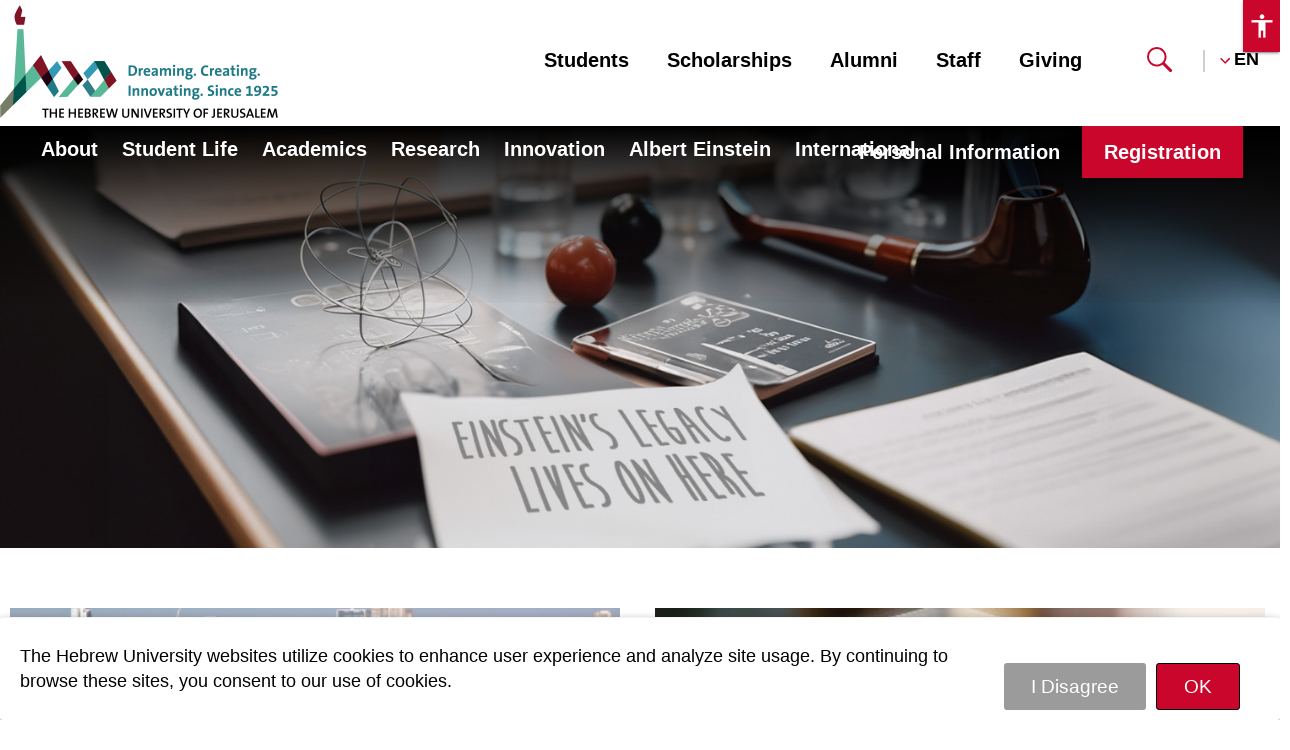

--- FILE ---
content_type: text/html; charset=utf-8
request_url: https://en.huji.ac.il/
body_size: 39740
content:
<!DOCTYPE html>
<html lang="en" dir="ltr"
  xmlns:fb="https://ogp.me/ns/fb#"
  xmlns:og="https://ogp.me/ns#">
<head profile="http://www.w3.org/1999/xhtml/vocab">
                                                                                                                                                                                   
 <script async src="https://www.googletagmanager.com/gtag/js?id=UA-39062146-2"></script>
  <script>
    window.dataLayer = window.dataLayer || [];
    function gtag(){dataLayer.push(arguments);}
    gtag('js', new Date());

    gtag('config', 'UA-39062146-2', { cookie_flags: 'SameSite=None;Secure' } );
</script>
<!--[if IE]><![endif]-->
<link rel="dns-prefetch" href="//fonts.gstatic.com" />
<link rel="preconnect" href="//fonts.gstatic.com" crossorigin="" />
<link rel="dns-prefetch" href="//cdn.mathjax.org" />
<link rel="preconnect" href="//cdn.mathjax.org" />
<link rel="dns-prefetch" href="//cdnjs.cloudflare.com" />
<link rel="preconnect" href="//cdnjs.cloudflare.com" />
<link rel="dns-prefetch" href="//cdn.jsdelivr.net" />
<link rel="preconnect" href="//cdn.jsdelivr.net" />
<meta http-equiv="Content-Type" content="text/html; charset=utf-8" />
<script src="https://www.google.com/recaptcha/api.js?hl=en" async="async" defer="defer"></script>
                                                                                                                                                                                 
 <script async src="https://www.googletagmanager.com/gtag/js?id=G-3N12ZG11JD"></script>
  <script>
    window.dataLayer = window.dataLayer || [];
    function gtag(){dataLayer.push(arguments);}
    gtag('js', new Date());

    gtag('config', 'G-3N12ZG11JD', { cookie_flags: 'SameSite=None;Secure' } );
</script>
<link rel="shortcut icon" href="https://en.huji.ac.il/profiles/openscholar/themes/os_bootstrap_main/favicon.ico" type="image/vnd.microsoft.icon" />
<script type="application/ld+json">{
    "@context": "https://schema.org",
    "@graph": [
        {
            "name": "HUJI OpenScholar",
            "@type": "WebSite",
            "url": "https://en.huji.ac.il/home"
        },
        {
            "@type": "WebPage",
            "name": "en.new.huji",
            "description": "",
            "url": "https://en.huji.ac.il/home",
            "inLanguage": "en"
        },
        {
            "@type": "Organization",
            "name": "האוניברסיטה העברית בירושלים",
            "telephone": "+972-2-588-2888",
            "sameAs": [
                "https://www.facebook.com/thehebrewuniversity",
                "https://twitter.com/HebrewU_heb",
                "https://www.instagram.com/hebrewuniversity",
                "https://www.tiktok.com/@hujitok"
            ],
            "description": "האוניברסיטה העברית בירושלים היא האוניברסיטה המובילה והוותיקה ביותר בישראל.",
            "image": {
                "@type": "ImageObject",
                "url": "https://new.huji.ac.il/files/afhu189.jpg"
            },
            "logo": {
                "@type": "ImageObject",
                "url": "https://new.huji.ac.il/profiles/openscholar/themes/os_bootstrap/images/logo.png"
            }
        }
    ]
}</script>
<meta name="generator" content="OpenScholar for Drupal 7 (http://theopenscholar.org)" />
<link rel="canonical" href="https://en.huji.ac.il/home" />
<link rel="shortlink" href="https://en.huji.ac.il/home" />
<meta property="og:type" content="university" />
<meta property="og:url" content="https://en.huji.ac.il/home" />
<meta property="og:title" content="en.new.huji" />
<meta name="twitter:card" content="summary" />
<meta name="twitter:title" content="en.new.huji" />
  <meta charset="utf-8">
  <meta name="viewport" content="width=device-width, initial-scale=1.0" >

  
  <title>en.new.huji</title>
  <meta http-equiv="X-UA-Compatible" content="IE=edge" />
  <link type="text/css" rel="stylesheet" href="/sites/default/files/advagg_css/css__9cWqptSUNYq5YedfIwh33VxtugFVWjDdEsblT8GhLKI__quUjyhSfbEukHj8a0hYvzm9VTmPALmSZvA0xfM_Oxzo__dlYrbqSijx5vgbPdMf-ZAlN9pDrA6ApVrPgKms3SY94.css?m=1741182493" media="all" />
<link type="text/css" rel="stylesheet" href="/sites/default/files/advagg_css/css__sqX0oV0PzZnon4-v--YUWKBX0MY_EglamExp-1FI654__IOPiOtulrIZqqAM0BdQCjTz3N2n6srsVUk6UjqwYEZ0__dlYrbqSijx5vgbPdMf-ZAlN9pDrA6ApVrPgKms3SY94.css?m=1741182493" media="all" />
<link type="text/css" rel="stylesheet" href="/sites/default/files/advagg_css/css__xddtLM1A-ys9JK2rleNkl2qcdKIUG16mh6tWhTn6AHA__IRs2iCWxpe8rJbBLLo5l4yApbpfeXWsiK8yj9A399WQ__dlYrbqSijx5vgbPdMf-ZAlN9pDrA6ApVrPgKms3SY94.css?m=1761896073" media="all" />
<link type="text/css" rel="stylesheet" href="/sites/default/files/advagg_css/css__cXZUttkkGRQ0hnmdRDWjNmmo5zAGtSwYsSw7nN76Gww___L4U4B_1eEvvUhL3QEkIuVtPLY8c-bc1RM4n1fvbHSA__dlYrbqSijx5vgbPdMf-ZAlN9pDrA6ApVrPgKms3SY94.css?m=1741182493" media="all" />
<link type="text/css" rel="stylesheet" href="/sites/default/files/advagg_css/css__ybTZZrHxcvNqkcgQImlX9K3XC7v1ykrdzGKwQ-PBjAY__7g40UeM74r8hkrzDC6Hbb7RReIGNu-Jsb5XAbAPKIeA__dlYrbqSijx5vgbPdMf-ZAlN9pDrA6ApVrPgKms3SY94.css?m=1741182493" media="all" />
<link type="text/css" rel="stylesheet" href="/sites/default/files/advagg_css/css__hYJGTqlwmZrhpu18dvjJMg0Ptm2cm14Q_CM_VbWrD-Q__D0N6qLg9eETBm_vSGZp0gIf9CArPe6_1zTmk1n4oRZo__dlYrbqSijx5vgbPdMf-ZAlN9pDrA6ApVrPgKms3SY94.css?m=1741182493" media="all" />
<link type="text/css" rel="stylesheet" href="/sites/default/files/advagg_css/css__oDaHZsGJBELTppFIR_TlJNaLNh6flk6TEwdTtJSzfZY__hmFoO_2LVLaBzW5OkIZlOWAZy8mNX0ef5YidGGvwGYg__dlYrbqSijx5vgbPdMf-ZAlN9pDrA6ApVrPgKms3SY94.css?m=1741183025" media="all" />
<link type="text/css" rel="stylesheet" href="/sites/default/files/advagg_css/css__GVkl_PZuJgjmCGr1wGHyTNFLshdi3gzMccrQpYl5SZE__CBV2Ln1dpeYfUwcH1_3umtD2EkNqq7tT0oP7U7PefGs__dlYrbqSijx5vgbPdMf-ZAlN9pDrA6ApVrPgKms3SY94.css?m=1741182493" media="all" />
<link type="text/css" rel="stylesheet" href="/sites/default/files/advagg_css/css__HHpPTIqcc4rh2Q12fx7rkAZ_WLbWKcvroXCtxTW-SL4__07uFa_A6d_1euAGQRyNgTBF1-d420ONvYWq1s8gMHOo__dlYrbqSijx5vgbPdMf-ZAlN9pDrA6ApVrPgKms3SY94.css?m=1744555764" media="all" />
<style>
/* <![CDATA[ */
#block-boxes-1722505888{background-color:#f5f5f5;}

/* ]]> */
</style>
<link type="text/css" rel="stylesheet" href="/sites/default/files/advagg_css/css__JVs7gQG1GgN4f9i_1o1EQHmhrbdEF0Svgq_2v3hN66Y__0cb3puxbF4koc601M8cazjhPJA6dlsV9Ma8fZxVzgOM__dlYrbqSijx5vgbPdMf-ZAlN9pDrA6ApVrPgKms3SY94.css?m=1741182555" media="all" />
<link type="text/css" rel="stylesheet" href="/sites/default/files/advagg_css/css__owqMQU8QpCMM1Xargib8nRxbwy2Jm8YEqbBAspTHN5Q__7qxWWY8GV_AoHKkn2Wwp-bWqp8wpakjJ1iKp_4oNGU8__dlYrbqSijx5vgbPdMf-ZAlN9pDrA6ApVrPgKms3SY94.css?m=1761897373" media="all" />
<link type="text/css" rel="stylesheet" href="/sites/default/files/advagg_css/css__9IBjhit4KK2Oxx3MbgBguXxNf3sC5yftTNsgr9DgZx0__i109tCC3rGtNNc1_4FwKkjLPDCJSSyXX9fprfWUf-Gk__dlYrbqSijx5vgbPdMf-ZAlN9pDrA6ApVrPgKms3SY94.css?m=1741182613" media="all" />
<link type="text/css" rel="stylesheet" href="/sites/default/files/advagg_css/css__U424fSFa1rArl3kD-qT__vpLL5p9DpjQ3s9H8K6zOTo__8OMsNtJWqu4NvusjfCbaOjYHRlLfM-WTL81zNjjAtXU__dlYrbqSijx5vgbPdMf-ZAlN9pDrA6ApVrPgKms3SY94.css?m=1761897373" media="all" />
<style>
/* <![CDATA[ */
#block-boxes-1620287874{background-color:#f5f5f5;}

/* ]]> */
</style>
<link type="text/css" rel="stylesheet" href="/sites/default/files/advagg_css/css__YkEJ-BEf9LvN-BT2xcwradgYtOjCL-R4xpF6hoBaT5c__ZFW_Nyhzr016ltycIELLJQRGeMWb8_rf8XObVyi_eK8__dlYrbqSijx5vgbPdMf-ZAlN9pDrA6ApVrPgKms3SY94.css?m=1741182493" media="all" />
<link type="text/css" rel="stylesheet" href="/sites/default/files/advagg_css/css__2_3VZuJiSePxR1oWPQqH5mm7KTE5HBad3_rZXQ5HO9U__xYZ0yjgup1l2atK-IxLipN5J-jbZW3fuf40H6yB3ikc__dlYrbqSijx5vgbPdMf-ZAlN9pDrA6ApVrPgKms3SY94.css?m=1741182493" media="all" />
<link type="text/css" rel="stylesheet" href="/sites/default/files/advagg_css/css__9CkRe8sgAcJoL9kSH3Zv4VXop-ucEFeQF-yj6uATUHI__RbHmiEnU8ipjOFyVwMtGaT7lu5629NXJ4zsnZxR9Ed8__dlYrbqSijx5vgbPdMf-ZAlN9pDrA6ApVrPgKms3SY94.css?m=1741182493" media="all" />
<link type="text/css" rel="stylesheet" href="/sites/default/files/advagg_css/css__sW6xRFBrB55ug6s1LNPDJ21D-8X_XofqnAiX7XWXsDY__agZSBjN7zt-v6lwx0Vosqo3652HgS5MRTtV_t15eahY__dlYrbqSijx5vgbPdMf-ZAlN9pDrA6ApVrPgKms3SY94.css?m=1741182493" media="all" />
<link type="text/css" rel="stylesheet" href="/sites/default/files/advagg_css/css__EuCKoqCIhFa4RTIQ0SQu4LeO7MBvI-4b6iKIGplcTuU__w3T5svQ10FdCzbWTuvAb1MYgyY_V4ORvdc-V-SGPVLI__dlYrbqSijx5vgbPdMf-ZAlN9pDrA6ApVrPgKms3SY94.css?m=1741182493" media="all" />
<link type="text/css" rel="stylesheet" href="/sites/default/files/advagg_css/css__QfYXl-MiToQDC5GZaSUKqxHJT0R-bYeU0VT-fmynIeU__qDvT3itSaac3G7qX4e12fjZfntDTqb7PN9fnpn6Nj7o__dlYrbqSijx5vgbPdMf-ZAlN9pDrA6ApVrPgKms3SY94.css?m=1741182493" media="all" />
<link type="text/css" rel="stylesheet" href="/sites/default/files/advagg_css/css__6AvalksgXVA5NxQ8wY8C-Vo2MY69HFHqX5gP32VaU4c__4sy6OTHc37FgEJ15DPlV3X7Ke03x2jfB2Y1EEJ9-AuQ__dlYrbqSijx5vgbPdMf-ZAlN9pDrA6ApVrPgKms3SY94.css?m=1741201718" media="all" />
<link type="text/css" rel="stylesheet" href="/sites/default/files/advagg_css/css__qRsiFLWs3nGhHEbAx8VRoB7vD6qbvn7sfxB-e8mnuTs__kPiAh_FDs2njeeZMOEPQPBS3oyQvIu3gxIxkyeXNQEI__dlYrbqSijx5vgbPdMf-ZAlN9pDrA6ApVrPgKms3SY94.css?m=1741182539" media="all" />
<link type="text/css" rel="stylesheet" href="/sites/default/files/advagg_css/css__K8QolqqXQK6A8zmJ030pgHWbu-lLWIMuSTG7-_UFrNQ__XWwUQDnfAFmx_lSXTrbvDou_jStHUbownCXSMY1ylLo__dlYrbqSijx5vgbPdMf-ZAlN9pDrA6ApVrPgKms3SY94.css?m=1741182493" media="all" />
<link type="text/css" rel="stylesheet" href="https://cdn.jsdelivr.net/npm/bootstrap@3.4.1/dist/css/bootstrap.min.css" media="all" />
<link type="text/css" rel="stylesheet" href="https://cdn.jsdelivr.net/npm/@unicorn-fail/drupal-bootstrap-styles@0.0.2/dist/3.3.1/7.x-3.x/drupal-bootstrap.min.css" media="all" />
<link type="text/css" rel="stylesheet" href="/sites/default/files/advagg_css/css__Qywd6hvXqgbc-lGSw38MDiK3qBWYdvCNIuAeVq0oCB4__HSk3cNmNIMcecj4UaSb73tyLGlmnexezgUtoOBB234g__dlYrbqSijx5vgbPdMf-ZAlN9pDrA6ApVrPgKms3SY94.css?m=1758100628" media="all" />
<link type="text/css" rel="stylesheet" href="/sites/default/files/advagg_css/css__47LspPmoIDwNGTV0pjdIAJcENRF1PVwTvjw2sScEgyk__fJIj2_BsabSR2FYgqnk0OxbeiXZxN6oNulAqwQmDzBo__dlYrbqSijx5vgbPdMf-ZAlN9pDrA6ApVrPgKms3SY94.css?m=1767166503" media="all" />
<link type="text/css" rel="stylesheet" href="/sites/default/files/advagg_css/css__qTBhov6j81VXwPEf5guTmDNsXK37qC0IaPAFtyW71lk__SJP29RX7m44tn4gsDpftjrbdC9tCkv0Q4Vg-D--kvFA__dlYrbqSijx5vgbPdMf-ZAlN9pDrA6ApVrPgKms3SY94.css?m=1741182522" media="all" />
  <link rel="stylesheet" type="text/css" href="https://en.huji.ac.il/profiles/openscholar/themes/os_bootstrap/css/ie10.css" />
  <!-- HTML5 element support for IE6-8 -->
  <!--[if lte IE 9]>
    <script src="//html5shiv.googlecode.com/svn/trunk/html5.js"></script>
    <link rel="stylesheet" type="text/css" href="https://en.huji.ac.il/profiles/openscholar/themes/os_bootstrap/css/ie9.css" />
  <![endif]-->

  <script src="https://cdn.jsdelivr.net/npm/bootstrap@3.4.1/dist/js/bootstrap.min.js"></script>
<script src="/sites/default/files/advagg_js/js__rNO4etax4sh06COytkgL16ho2elMt1JjiAS_p1Hz__I__59xrbL7owDgN7Xk9dYwI5GX8Lwz_c0Kb5Ukvp6z4Ut0__dlYrbqSijx5vgbPdMf-ZAlN9pDrA6ApVrPgKms3SY94.js?m=1741201718"></script>
<script src="/sites/default/files/advagg_js/js__GNFM_Q3M0B38riAlx2-dVjcyjiKWnyoJxkdgN-PSV2s__t6qQy4SxuLRLpyBSvO3Eoc8SRHSqO7WPYZahYoFw5TY__dlYrbqSijx5vgbPdMf-ZAlN9pDrA6ApVrPgKms3SY94.js?m=1741201718"></script>
</head>
<body class="html front not-logged-in no-sidebars page-home og-context og-context-node og-context-node-2364032 i18n-en os_bootstrap_main"  data-theme="red">
<!--  -->
  <div id="skip-link">
    <a href="#main-content" class="skip-link-invisible">Skip to main content</a>
  </div>
    
<header id="header">
    <div class="container-fluid">
        <div id="region-header-first-mobile"> <a href='https://new.huji.ac.il/en' class="logo"><img class="img-responsive logo img-responsive" width="278" height="69" src="https://en.huji.ac.il/profiles/openscholar/themes/os_bootstrap/images/logo_ltr.png" alt="The Hebrew University of Jerusalem, Home page" /></a> </div>
        <section class="header-template-icon block like-menu mobile-languages-icon">
            <div id="languages-menu-wrapper">
                <svg xmlns="http://www.w3.org/2000/svg" width="10" height="10" viewBox="0 0 10 10">
                    <path fill="none" fill-rule="evenodd" stroke="#CB062C" stroke-width="1.5" d="M.654 5.25L5.25 9.846l4.542-4.65"/>
                </svg>
                <span id="current-site-language">EN</span>
                <ul class="menu clearfix"><li class="first leaf active menu-depth-1 menu-item-39557"><a href='https://en.huji.ac.il/' class="active">EN</a></li><li class="leaf menu-depth-1 menu-item-39555"><a href='https://new.huji.ac.il/'>HE</a></li><li class="last leaf menu-depth-1 menu-item-39553"><a href='https://new.huji.ac.il/ar'>AR</a></li></ul>            </div>
        </section>
        <section class="header-template-icon block search-icon-wrapper mobile-search-icon">
            <span class="searchicon" role="button" tabindex="0" aria-label="search" alt="search">
                <svg xmlns="http://www.w3.org/2000/svg" width="21" height="21" viewBox="0 0 21 21">
                    <path fill="#CB062C" fill-rule="evenodd" d="M20.615 18.862l-5.75-5.752a8.139 8.139 0 0 0 1.575-4.848A8.297 8.297 0 0 0 8.191 0a8.154 8.154 0 0 0-8.19 8.202 8.298 8.298 0 0 0 8.25 8.263 8.113 8.113 0 0 0 4.862-1.592l.006-.005 5.744 5.748a1.24 1.24 0 1 0 1.752-1.754zm-12.37-4.044a6.638 6.638 0 0 1-6.6-6.61 6.525 6.525 0 0 1 6.551-6.562 6.638 6.638 0 0 1 6.6 6.61 6.525 6.525 0 0 1-6.552 6.562z"/>
                </svg>
            </span>
        </section>
        <div class="row">
            <div class="col-md-3 col-xs-12">
                  <div class="region region-header-first">
    <a href='https://new.huji.ac.il/en' class="logo"><img class="img-responsive logo img-responsive" width="278" height="69" src="https://en.huji.ac.il/profiles/openscholar/themes/os_bootstrap/images/logo_ltr.png" alt="The Hebrew University of Jerusalem, Home page" /></a>
          <div class="navbar-header">
          <button type="button" class="navbar-toggle collapsed os_bootstrap_collapse_button" data-toggle="collapse" data-target="#os_bootstrap_menu_collapse" aria-expanded="false">
            <span class="sr-only">Toggle navigation</span>
            <span class="icon-bar"></span>
            <span class="icon-bar"></span>
            <span class="icon-bar"></span>
          </button>
        </div>
        <section id="block-boxes-1734441531" class="block block-boxes block-boxes-os_boxes_media clearfix" module="boxes" delta="1734441531">

      
  <div id='boxes-box-1734441531' class='boxes-box'><div class="boxes-box-content"><div id="file-351361" class="file file-html file-html-embed">

          <h2 class="element-invisible"><a  tabindex="-1" aria-hidden="true" href="">30f77a00cf54d1e3d0bac3354139724e</a></h2>
      
  
  <div class="content">
    <div class="file-info"></div><div class="field field-name-field-html-code field-type-text-long field-label-hidden"><div class="field-items"><div class="field-item even"><!-- Google Tag Manager -->
<script>(function(w,d,s,l,i){w[l]=w[l]||[];w[l].push({'gtm.start':
new Date().getTime(),event:'gtm.js'});var f=d.getElementsByTagName(s)[0],
j=d.createElement(s),dl=l!='dataLayer'?'&l='+l:'';j.async=true;j.src=
'https://www.googletagmanager.com/gtm.js?id='+i+dl;f.parentNode.insertBefore(j,f);
})(window,document,'script','dataLayer','GTM-KJPDCQC');</script>
<!-- End Google Tag Manager --></div></div></div>  </div>
  
</div>
</div></div>
</section>
<section id="block-boxes-1652092913" class="block block-boxes block-boxes-os_boxes_media clearfix" module="boxes" delta="1652092913">

      
  <div id='boxes-box-1652092913' class='boxes-box'><div class="boxes-box-content"><div id="file-249727" class="file file-html file-html-embed">

          <h2 class="element-invisible"><a  tabindex="-1" aria-hidden="true" href="">66ef05829dcc1f6b0dbf45c7a6c341aa</a></h2>
      
  
  <div class="content">
    <div class="file-info"></div><div class="field field-name-field-html-code field-type-text-long field-label-hidden"><div class="field-items"><div class="field-item even"><style>
html[dir="ltr"] #languages-menu-wrapper ul.menu {
    right: 7px;
    top: 0px;
    background-color: #fff;
    padding: 0px 2px 3px 10px;
    color: var(--primary);
}

#languages-menu-wrapper ul.menu li a:hover, html[dir="ltr"] #languages-menu-wrapper ul.menu li:hover ,html[dir="ltr"] #languages-menu-wrapper ul.menu:hover{
    background-color: #fff;
    color: var(--secondary);
}

.like-region-header-third section.header-template-icon.desktop-languages-icon #languages-menu-wrapper {
    padding-inline-start: 15px;
}
</style></div></div></div>  </div>
  
</div>
</div></div>
</section>
<section id="block-boxes-1609833822" class="block block-boxes block-boxes-os_boxes_media clearfix" module="boxes" delta="1609833822">

      
  <div id='boxes-box-1609833822' class='boxes-box'><div class="boxes-box-content"><div id="file-185123" class="file file-html file-html-embed">

          <h2 class="element-invisible"><a  tabindex="-1" aria-hidden="true" href="">db8479c6fd4905322850252c566a9668</a></h2>
      
  
  <div class="content">
    <div class="file-info"></div><div class="field field-name-field-html-code field-type-text-long field-label-hidden"><div class="field-items"><div class="field-item even"><style>
article.node-webform .webform-submit {
    background-color: #cb062c;
    width: 100%;
    font-size: 23px;
    font-weight: 600;
    font-stretch: normal;
    font-style: normal;
    line-height: 1.13;
}

@media (max-width: 1200px){
.node-type-webform .col-md-12 article.node-webform{
	width:100%;
}
}
</style></div></div></div>  </div>
  
</div>
</div></div>
</section>
<section id="block-boxes-1609833931" class="block block-boxes block-boxes-os_boxes_media clearfix" module="boxes" delta="1609833931">

      
  <div id='boxes-box-1609833931' class='boxes-box'><div class="boxes-box-content"><div id="file-185124" class="file file-html file-html-embed">

          <h2 class="element-invisible"><a  tabindex="-1" aria-hidden="true" href="">4238f5adb52100cafd734b844da3af2d</a></h2>
      
  
  <div class="content">
    <div class="file-info"></div><div class="field field-name-field-html-code field-type-text-long field-label-hidden"><div class="field-items"><div class="field-item even"><script src="https://code.jquery.com/jquery-1.8.2.js"></script>

<script>
/*replace slide show image */
jQuery(window).load(function(){
$('.region-menu-bar .block-boxes-os_slideshow_box #layout_3_1_overlay img').each(function() {
		$(this).attr("src", $(this).attr("src").replace('styles/os_slideshow_3%3A1_980/public/',''));	
	});

/*images fix*/
	$('.node-news.node-teaser .field-name-field-photo img').each(function() {
		$(this).attr("src", $(this).attr("src").replace('/styles/os_square_100_100/public','').replace('.jpg','.jpg'));	
	});

       $('.node-news.node-teaser .field-name-field-photo img').each(function() {
		$(this).attr("src", $(this).attr("src").replace('/styles/os_landscape_320_200/public','').replace('.jpg','.jpg'));	
	});

	$('.node-news .field-name-body .field.field-name-field-photo img').each(function() {
		$(this).attr("src", $(this).attr("src").replace('/styles/os_news_full/public','').replace('.jpg','.jpg'));	
	});

	$('.node-link.node-teaser .field-name-field-photo img').each(function() {
		$(this).attr("src", $(this).attr("src").replace('/styles/os_square_100_100/public','').replace('.jpg','.jpg'));	
	});

	$('.steps #layout_16_9_overlay .slide img').each(function() {
		$(this).attr("src", $(this).attr("src").replace('/styles/os_slideshow_16%3A9_820/public','').replace('.jpg','.jpg'));	
	});

	$('#layout_3_1_overlay .slide img').each(function() {
		$(this).attr("src", $(this).attr("src").replace('/styles/os_slideshow_3%3A1_980/public','').replace('.jpg','.jpg'));	
	});
/*end*/
$('.owl-carousel .field-name-field-photo.field-type-image img').each(function() {
		$(this).attr("src", $(this).attr("src").replace('sites/default/files/styles/os_landscape_320_200/public/',''));	
	});

$('.region-header-first a').attr('href', 'https://openscholar.huji.ac.il/en.new.huji');
});
</script></div></div></div>  </div>
  
</div>
</div></div>
</section>
<section id="block-boxes-1609834098" class="block block-boxes block-boxes-os_boxes_media clearfix" module="boxes" delta="1609834098">

      
  <div id='boxes-box-1609834098' class='boxes-box'><div class="boxes-box-content"><div id="file-353721" class="file file-html file-html-embed">

          <h2 class="element-invisible"><a  tabindex="-1" aria-hidden="true" href="">9bde3952330e7275c9102651b6a9c7cd</a></h2>
      
  
  <div class="content">
    <div class="file-info"></div><div class="field field-name-field-html-code field-type-text-long field-label-hidden"><div class="field-items"><div class="field-item even"><style>


a {
    font-weight: 600;
    color: #000000;
    text-decoration: none;
}
 a:hover {
    text-decoration: none;
}
#block-os-secondary-menu li:hover {
   /* border-bottom: none !important;*/
}
/**.os-custom-menu .nice-menu li a, #languages-menu-wrapper #current-site-language,  #languages-menu-wrapper ul.menu a,  #block-os-primary-menu #nice-menu-primary-menu li a, #block-os-secondary-menu .nice-menu-down a, .front .col-md-12 .region-menu-bar .block-boxes-os_slideshow_box #layout_3_1_overlay .slide li .slide-copy p a, .front .col-md-12 .region-menu-bar .block-boxes-os_slideshow_box #layout_3_1_overlay .slide li .slide-copy p {
    font-weight: 600 !important;
}*/
a.btn.btn-info span, html[dir="ltr"] .front a.more-link {
    font-size: 20px !important;
    font-weight: 500 !important;
    text-transform: uppercase !important;
}


.front .container-fluid .like-region-header-third {
    padding-inline-start: 12px;
}
.os-custom-menu .nice-menu li:not(.os-custom-menu .nice-menu li:last-child):after {
   /** width: 2px;
    display: inline-block;
    height: 22px;
    background-color: #cfcfcf;
    content: "";
    margin-left: 20px;
    margin-top: 6px;
    position: absolute;*/
}


/** style corona header*/
.col-md-12 .region-menu-bar .block-boxes-os_slideshow_box #layout_3_1_overlay .slide ul.rslides.rslides1 {
    width: 100%;
}

.col-md-12 .region-menu-bar .block-boxes-os_slideshow_box #layout_3_1_overlay .slide ul.rslides > li {
    width: 100%;
}

.col-md-12 .region-menu-bar .block-boxes-os_slideshow_box #layout_3_1_overlay .slide li img {
    width: 100% !important;
    height: 179px;
    object-fit: cover;
}

.contextual-controls-wrapper {
    font-size: 19px;
    margin-top: 10px;
}

/*netanel 08/03 */
@media (max-width: 1200px){
	#section >  .container {
		width: 100% !important; /* regular 1260px */
	}

.about_text .boxes-box-content {
    width: 300px;
}
/*plop style 04/03*/
.col-md-4.col-xs-12 .block-boxes-HujiPerfectListOfPosts {
   /* height: 530px !important; */
    width: 100%;
    float: left;
    margin-left: 7%;
    display: contents;
}

.col-md-4 .menu li.menu-depth-2 a {
    padding-right: 10px;
    padding-top: 26px;
	color: #000000;
    font-weight: 600;
	font-size: 20px;
}
.col-md-4 .menu li.menu-depth-2, .col-md-4 .menu li.menu-depth-3 {
    padding: 0;
    border: none;
    color: #000000;
}
html[dir="rtl"] .col-md-4 .os-sv-list li:before, html[dir="rtl"] .col-md-4 .menu li:before {

    display: none;
}
/**
li.expanded.active-trail.active-trail.menu-depth-2 > a, li.active-trail.menu-depth-2 > a {
    border-left: solid 4px #c70036;
    color: #cb062c !important;
}*/


.novel article h1, .philds article h1{
    width: 20%;
    margin-top: -4px;
}
 .volf article h1{
	 width: 55%;
    margin-top: -7px;

}
.novel .node-person .field-name-field-professional-title {
    padding-left: 3%;
}
.panel-display.three-3x33 .row {
    width: 100%;
}

.col-md-12 .region-menu-bar .block-boxes-os_slideshow_box #layout_3_1_overlay .slide li img {
    width: 100%;
    height: 50px;
}
.at-panel.gpanel .three-3x33 {
    margin-left: 7%;
}

/*netanel side menu 17/03 */
.col-md-4 .menu li.open a.active {
   /* color: #cb062c !important;*/
}
}

/*end netanel 08/03*/

@media (min-width: 1200px) {

.page-os-staff .region.region-menu-bar {
	background-image: url('/sites/default/files/mainsite/files/mkhqr_tmvnh_rshyt.jpg');
	height: 160px !important;
}
    .container-fluid >.row > .col-md-12 {
        padding-left: 0;
        padding-right: 0;
     }
	#section > .container , #section > .container >.row {
		width: 1260px !important;
		max-width:1260px;
		margin: auto;
	}
	
	.not-front .col-md-12 .region-menu-bar .block-boxes-os_slideshow_box #layout_3_1_overlay .slide li img {
		margin-top: -10px;
	}


	/**border-דניאל**/
	.not-front .col-md-12 .region-menu-bar .block-boxes-os_slideshow_box #layout_3_1_overlay .slide ul.rslides > li:before, .not-front .col-md-12 .region-menu-bar .block-boxes-os_slideshow_box #layout_3_1_overlay .slide ul.rslides > li:after{
		position: absolute;
		content: '';
		width: 100%;
		top: 39px;
		border-top: none;
		box-sizing: border-box;
	}

	.front .col-md-12 .region-menu-bar .block-boxes-os_slideshow_box #layout_3_1_overlay .slide ul.rslides > li:before, .front.col-md-12 .region-menu-bar .block-boxes-os_slideshow_box #layout_3_1_overlay .slide ul.rslides > li:after {
		position: absolute;
		content: '';
		width: 100%;
		/*top: 49px;*/
		/*border-top: 1px solid #6e6e6e57;*/
		/*box-sizing: border-box;*/
    background-image: linear-gradient(to bottom, #000000, rgba(0, 0, 0, 0)) !important;
    height: 172px;
	}
div#boxes-box-1579008707:before, div#boxes-box-1579008707:after {
    position: absolute;
    content: '';
    width: 100%;
    top: 104px;
    border-top: 1px solid #6e6e6e57;
    box-sizing: border-box;
    z-index: 100;
}


		/** כותרת עמוד */
	header#main-content-header h1#page-title:first-child{
		font-size: 72px;		
	}
	.container.os-bootstrap-breadcrumb header#main-content-header{
             float: left;
             width: 100%;
         }
	header#header {
		height: 160px;
		padding-bottom: 0;
	}
	
	header#header > .row, header#header > .row >.col-md-12, header#header >.row >.col-md-12> .region-menu-bar {
		height: 80px;
	}
	
	.breadcrumb, .not-front .breadcrumb a, .not-front .breadcrumb a, .not-front .breadcrumb span.current {
		color: #c2c2c2 !important;
		font-size: 25px;
		z-index: 999;
		position: relative;
	}

	.breadcrumb {
		margin-top: -11px !important;
		padding-bottom: 11px !important;
		display: block;
	}
	.not-front .breadcrumb a:after {
		content: "/";
		color: #cb062c;
		margin: 0 11px;
	}
}	
	/*כותרת עמוד*/
	header#main-content-header h1#page-title:first-child{
		font-weight: 300;
		font-stretch: normal;
		font-style: normal;
		line-height: normal;
		letter-spacing: normal;
		color: #000000 !important;
		margin:0;
		font-size: 52px;
	}

	/* חלוקת עמוד*/
@media screen and (min-width: 1200px){
	#main-content >.row >.col-md-8 {
		width: 919px;
	}

/** Tali 7.11 */
	#main-content >.row > .col-md-4.col-xs-12:first-of-type {
		width: 290px;
		padding-right: 0;
		padding-left: 0;
		margin-right:14px;               
	}

	#main-content .col-md-4.col-xs-12 > .region-sidebar-first .menu {
		padding-top: 0;
	    /*margin-top: 30px;*/
		background-color: #f6f4f2;
		margin-right: 0;
	}
}
/*netanel style*/
@media (max-width: 1200px) {        
	#section >  .container {
		width: 100% !important; /* regular 1260px */
	}
	
	.col-md-12 .region-menu-bar .block-boxes-os_slideshow_box #layout_3_1_overlay .slide li img {	
		margin-top: -32px;
	}


	/*כותרת עמוד*/
	/**header#main-content-header {
		float: left;
		width: 919px;
	}*/
  
	header#main-content-header h1#page-title:first-child{
		font-weight: 300;
		font-stretch: normal;
		font-style: normal;
		line-height: normal;
		letter-spacing: normal;
		text-align: left;
		color: #000000 !important;
		margin:0;
		font-size: 52px;
	}

	/* חלוקת עמוד*/
	#main-content >.row >.col-md-8 {
		width: 100% !important;
	}

	/**#main-content >.row > .col-md-4.col-xs-12 {
		width: 290px;
	}*/

	#main-content .col-md-4.col-xs-12 > .region-sidebar-first .menu {
		padding-top: 0;
	    /*margin-top: 30px;*/
		background-color: #f6f4f2;
	}
}
/*netanel End style*/

/*
#block-os-primary-menu #nice-menu-primary-menu li a, #block-os-secondary-menu .nice-menu-down a {
    height: 50px !important;
}

/* Netanel*/

/*primery menu*/
#block-os-primary-menu #nice-menu-primary-menu li a {
    font-size: 20px;
    font-weight: 600;
    font-stretch: normal;
    font-style: normal;
    line-height: normal;
    letter-spacing: normal;
    text-align: center;
    color: #ffffff;
	padding: 12px 23px 8px;
    display: table;
	text-decoration:none;
	border-bottom:none;
}

#block-os-primary-menu #nice-menu-primary-menu li a:hover {
    color: #fff;
    border-bottom: 2px solid #cb062c;
    text-align: center;
}

#block-os-secondary-menu #nice-menu-secondary-menu li:not(:last-of-type) a:hover{
	 color: #fff;
    border-bottom: none;
    text-align: center;
}

#block-os-primary-menu #nice-menu-primary-menu li a:active , #block-os-secondary-menu #nice-menu-secondary-menu li:not(:last-of-type) a:active {
    color: #fff;
    border-bottom: 2px solid #cb062c;
    text-align: center;
}

/*secondary menu*/
@media (max-width: 1199.98px){
ul#nice-menu-secondary-menu li:first-of-type a {
    text-align: center;
    width: 100%;
    padding-left: 0;
}
}
ul#nice-menu-secondary-menu li:last-of-type {
    background-color: #cb062c;
}


#block-os-secondary-menu li a {
}

/* Adding Border Bottom to the Personal Information Button */	
#nice-menu-secondary-menu .menu-item-55746 a:hover::after {
    content: "";
    position: absolute;
    left: 0;
    bottom: -2px; /* Adjust based on your spacing needs */
    width: 100%;
    height: 2px;
    background-color: #cb062c;
}

*/
/* style other lang - netanel 17/05  
.mobile-languages-icon ul li {
    width: 100%;
    background-color: #fff;
}
.mobile-languages-icon {
    background-color: #fff;
} */

/*taliav 9/3 
#block-os-primary-menu {
    position: absolute;
    left: 29px;
    
}

#block-os-secondary-menu {
    position: absolute;
    right: 0;
}*/
</style></div></div></div>  </div>
  
</div>
</div></div>
</section>
<section id="block-boxes-1625561026" class="block block-boxes block-boxes-os_boxes_media clearfix" module="boxes" delta="1625561026">

      
  <div id='boxes-box-1625561026' class='boxes-box'><div class="boxes-box-content"><div id="file-290123" class="file file-html file-html-embed">

          <h2 class="element-invisible"><a  tabindex="-1" aria-hidden="true" href="">3f858b3c7feefe98e73d22042c01144e</a></h2>
      
  
  <div class="content">
    <div class="file-info"></div><div class="field field-name-field-html-code field-type-text-long field-label-hidden"><div class="field-items"><div class="field-item even"><style>


.col-xs-1, .col-sm-1, .col-md-1, .col-lg-1, .col-xs-2, .col-sm-2, .col-md-2, .col-lg-2, .col-xs-3, .col-sm-3, .col-md-3, .col-lg-3, .col-xs-4, .col-sm-4, .col-md-4, .col-lg-4, .col-xs-5, .col-sm-5, .col-md-5, .col-lg-5, .col-xs-6, .col-sm-6, .col-md-6, .col-lg-6, .col-xs-7, .col-sm-7, .col-md-7, .col-lg-7, .col-xs-8, .col-sm-8, .col-md-8, .col-lg-8, .col-xs-9, .col-sm-9, .col-md-9, .col-lg-9, .col-xs-10, .col-sm-10, .col-md-10, .col-lg-10, .col-xs-11, .col-sm-11, .col-md-11, .col-lg-11, .col-xs-12, .col-sm-12, .col-md-12, .col-lg-12 {
    padding-right: 0;
    padding-left: 0;
}
.row {
    margin-right: 0;
    margin-left: 0;
}

html[dir="ltr"] .front section.block-boxes-os_slideshow_box {
    padding-right: 0;
    margin-bottom: 60px;
}

.front #main-content .block-boxes-HujiPerfectListOfPosts .block-title, .front #main-content .block-boxes-os_sv_list_box .block-title, .front #main-content .block-boxes-os_boxes_columns .block-title {
    font-weight: 600 !important;
}



html[dir="ltr"] .front a.more-link {
    padding-right: 52px;
}
html[dir="ltr"] .front a.more-link:after {
    position: absolute;
}
html[dir="ltr"] .front a.more-link:hover:after {
    margin-left: 17px;
    transition: all 0.3s;
}
.logged-in a.btn.btn-info.btn-lg.more-link:after {
    top: 14px;
}
.front a.more-link:after {
    margin-top: 3px;
}
.logged-in .front a.more-link:after {
    margin-top: 0;
}


/**taxonomy
.node-news .field.field-name-og-vocabulary.field-type-entityreference.field-label-hidden a {
    font-size: 13px;
    font-weight: normal;
    font-stretch: normal;
    font-style: normal;
    line-height: 2.5;
    letter-spacing: normal;
    text-align: center;
    color: #261417;
    background-color: #f4f3f3;
    border: solid 1px #f4f3f3;
    padding: 3px 13px;
    white-space: nowrap;
    margin: 6px 10px 6px 0;
    border-radius: 5px;
    pointer-events: none;
    cursor: default;
}
.node-news .field.field-name-og-vocabulary.field-type-entityreference.field-label-hidden a:hover {
    font-size: 13px;
    font-weight: normal;
    font-stretch: normal;
    font-style: normal;
    line-height: 2.5;
    letter-spacing: normal;
    text-align: center;
    color: #261417;
    text-decoration: none ;
}
.node-news .field.field-name-og-vocabulary.field-type-entityreference.field-label-hidden .field-item.even {
    font-size: 0;
}
.block-boxes-HujiPerfectListOfPosts .node-news.node-teaser .field-name-og-vocabulary {
    margin-top: 6px;
    background-color: transparent;
    font-size: 0;
    padding: 0;
    position: relative;
    left: 0 !important;
    text-align: left;
}
html[dir="ltr"] .block-boxes-HujiPerfectListOfPosts .node-news.node-teaser .field-name-og-vocabulary:before {
    display: none;
}
.node-news header h3 a, .node-news header a {
    color: #333;
    font-weight: 300 !important;
    font-size: 22px !important;
    letter-spacing: 0;
    line-height: 30px;
    text-decoration: none;
}*/

.node-news .field-name-og-vocabulary {
    font-size: 0;
    display: none;
}

.block-boxes-HujiPerfectListOfPosts.show_as_OwlCarousel .field-name-field-photo.field-type-image img {
    width: 100% !important;
    height: 218px !important;
    margin-bottom: 15px;
}


.whatsnew .os-sv-list h3 {
    text-align: left;
}

.owl-item {
    padding: 0;
}
.btn.btn-default:hover {
    background: transparent;
    border-color: #000;
    color: #fff;
}
.front a.more-link {
    text-decoration: none;
}
.btn.btn-info:hover, .btn.btn-link:hover {
    background: #cb062c;
}


.student_life p {
    text-align: center;
}
.sv-list-event.sv-list-view-slide_teaser .owl-item article .addtocal-wrapper .addtocal {
    background-position: 4.5rem center !important;
}


.btn-default:hover, .btn-default:focus, .btn-default:active, .btn-default.active, .open>.dropdown-toggle.btn-default {
    color: #000;
    background-color: transparent;
    border-color: #000;
}
.btn-default {
    margin-top: 35px;
    border: 1px solid #000;
    background: #fff;
    color: #000;
    border-radius: 0;
    padding: 9px 27px;
}
.front .campaign > .boxes-box {
	width: 1080px !important;
	margin-right: auto;
	margin-left: auto;
}

.front .movie_homepage {
	width: 58% !important;
	margin-right: auto;
	margin-left: auto;
}

.front .movie_homepage > .boxes-box {
	width: 100% !important;
}

.front_events .hujiperfectlistofposts.sv-list-event article .field-name-field-event_registration a {
	display: none;
}
.front_events .hujiperfectlistofposts.sv-list-event .front-event-wrap {
	text-decoration: none;
}
.front_events .hujiperfectlistofposts.sv-list-event .owl-prev,
.front_events .hujiperfectlistofposts.sv-list-event .owl-next {
	display: none;
}
.front h2.block-title {
	font-size: 43px;
	font-weight: 600;
	color: #000000;
	margin-bottom: 72px;
	margin-top: 66px;
}
/*.front section > h2.block-title:before {
    content: "|";
    color: #cb0d2c;
    padding-left: 16px;
    width: 0.5px;
    font-weight: 300;
}*/

/**Tali: 15.1.2020 style PLOP מה קורה ומה חדש*/
.PLOP_news_2 h2 a {
    font-size: 23px;
    font-weight: 400;
}

.whatsnew .node-news h2 a{
	color: #000000;
	font-size: 21px;
	font-weight: 400;
	line-height: 27px;
	padding: 0;
}

.whatsnew .node-news h2 {
	font-size: 21px;
	text-align: left;
	color: #000000;
	/** margin-top: 4px;*/
	width: 510px;
	padding: 0;
	margin: 0;
}

.node-news > header > h2 {
	/** Rivki 23.1.2020*/
	display: inline-block;
}

.node-news .field-name-body {
	display: none;
}

.node-news header .field-name-field-photo {
	margin-bottom: 10px;
}

/**events style  עיצוב ארועים בדף הבית*/

.front_events .owl-item .field.field-name-body.field-type-text-with-summary {
	display: none !important;

}
/** End 15.1.2020*/

/** 10.11.22 Tali */
.addtocal_menu li >a {
    background: none !important;
}


.sv-list-event.sv-list-view-slide_teaser .owl-item article .event-content .part-two {
    width: 50%;
    display: flex;
    flex-direction: column;
    align-items: self-end;
    padding-top: 3px;
}

.sv-list-event.sv-list-view-slide_teaser .owl-item article .event-content .part-one {
    width: 50%;
    display: flex;
    flex-direction: column;
    align-items: flex-start;
    justify-content: start;
}
/** End 10.11.22*/


/** tali 21.1.2020*/

@media (min-width: 1200px) {
	.container {
		max-width: 100%;
		width: 100%;
		text-align: center;
		margin-left: auto;
		margin-right: auto;
	}

	.panel-display .front_events .boxes-box,
	.panel-display .col_degree > .boxes-box {
		width: 1260px;
		margin-left: auto;
		margin-right: auto;
		margin-bottom: 72px;
	}
	/*.whatsnew .owl-carousel .owl-stage {
		width: 1110px !important;
		text-align: left;
		margin-left: auto;
		margin-right: auto;
	}*/

	.panel-display .whatsnew > .boxes-box {
		margin-bottom: 22px;
		text-align: center;
	}

	.panel-display .whatsnew > .boxes-box .sv-list-news {
		margin-bottom: 25px;
	}
	
	
	.whatsnew .owl-carousel .field.field-name-field-photo {
		margin: 0;
		padding: 0;
	}
	.whatsnew .owl-carousel .owl-stage .owl-item.active {
		/*width: 327px !important;
		padding: 0;
		margin: 13px;*/
	}

	.whatsnew .node-news h2 {
		width: 344px;
		font-size: 21px;
		margin: 0;
		text-align: left;
		/* font-weight: 600; */
		/* line-height: 26px; */
		padding: 0;
	}
.whatsnew .owl-carousel .field-name-field-photo.field-type-image img {
    width: 400px;
    height: 260px !important;
    object-fit: cover;
}
        .PLOP_news_2 .owl-carousel .node-news.node-teaser .field-name-field-photo {
            float: none;
        }
	.owl-carousel .node-news.node-teaser .field-name-field-photo {
		margin: 0;
		padding: 0;
		margin-top: 3.5px;
	}

	.whatsnew .field.field-name-field-news-date {
		display: none;
	}

/**19.07**/
.block-boxes-HujiPerfectListOfPosts.show_as_OwlCarousel .field-name-field-photo.field-type-image img {
    width: 610px  !important;
    height: 310px !important;
    margin-bottom: 15px;
}



.whatsnew .owl-carousel .field-name-field-photo.field-type-image img {
    width: 400px !important;
    height: 260px !important;
    object-fit: cover;
}





	/** עיצוב ארועים בדף הבית*/
	.sv-list-event {
		margin-bottom: 84px;
	}

	.panel-display .front_events > .boxes-box {
		height: 470px;

		text-align: center;
	}

	.sv-list-event .owl-stage {
		text-align: center !important;
		margin-left: auto;
		/*margin-right: 3%;*/
		/* width: 100% !important; */
	}

	.front_events .owl-item {
		background-color: #ffffff;
		height: 367px;
		text-align: left;
		padding-right: 38px;
		padding-top: 32px;
		/*width: 26.7% !important;*/
		/*margin-right: 13px;*/
	}

	.front_events .owl-item:hover {
		background-color: #cb062c;
	}

	.front_events .field-name-og-vocabulary {
		display: none;
	}

	/*.front_events .owl-item:hover .event-start {
		background-image: url(https://openscholar.huji.ac.il/profiles/openscholar/themes/os_bootstrap_main/images/event-arrow-white.svg);
	}*/

	/*.front_events .event-start {
		
		background: url(https://openscholar.huji.ac.il/profiles/openscholar/themes/os_bootstrap_main/images/event-arrow.svg) no-repeat;
	}*/

	.front_events .owl-item:hover .event-start-day {
		color: #ffffff;
	}

	.front_events .node-event .event-start-month {
		font-size: 38px;
		font-weight: normal;
		font-stretch: normal;
		font-style: normal;
		line-height: 1.2 !important	;
		letter-spacing: normal;
		text-align: left;
		color: #000000;
		display: block;
	}

	.front_events .owl-item:hover .event-start-month {
		color: #ffffff;
	}

	.front_events .node-event .event-content header h1,
	.node-event .event-content header h1 a,
	.front_events .node-event .event-content header h2,
	.node-event .event-content header h2 a {
		font-size: 22px !important;
		color: #5b5b5b !important;
		letter-spacing: normal !important;
		font-weight: normal;
		margin-top: 20px;
		margin-bottom: 10px;
	}

	.front_events .owl-item:hover .event-content header h1,
	.front_events .owl-item:hover .event-content header h1 a,
	.front_events .owl-item:hover .event-content header h2,
	.front_events .owl-item:hover .event-content header h2 a {
		color: #ffffff !important;
		text-decoration: none;
	}

	.front_events .owl-item .event-content > header {
		height: 143px !important;
		border-bottom: 1px solid #ebebeb;
		margin-bottom: 16px;
	}

	/**.front_events .owl-item .event-content > header:after {
		content: '';
		position: absolute;
		width: 96%;
		margin-left: auto;
		margin-right: auto;
		height: 1px;
		background: #ebebeb;
		top: 81%;
		right: 0%;
		text-align: center;
	}*/
	.owl-item .event-content .field-name-field-date {
		display: none;
	}
	.front_events .owl-item:hover .field-name-field-date {
		color: #ffffff;
	}

	.node-event .event-content .field-name-field-event-location .field-label {
		content: url(/profiles/openscholar/themes/os_bootstrap_main/images/place-icon.svg);
		width: 15px;
		height: 19px;
		margin-left: 15px;
		margin-top: 4px;
	}

	.node-event .event-content .field-name-field-event-location {
		font-size: 17px;
		font-family: "almoni-neue";
		font-weight: 500;
		line-height: normal;
		letter-spacing: normal;
		text-align: left;
		color: #000000;
	}

	.front_events .owl-item:hover .event-content .field-name-field-event-location {
		color: #ffffff;
	}

	/*.event-hour {
		background-image: url(/profiles/openscholar/themes/os_bootstrap_main/images/time-icon.svg);
		background-repeat: no-repeat;
		background-position: right;
		background-size: 8% 66%;
		height: 23px;
		margin-top: 13px;
		margin-right: -3px;
	}
	.event-hour .event-hour-from {
		padding-right: 32px;
	}
	.event-hour .event-hour-between,
	.event-hour .event-hour-from,
	.event-hour .event-hour-to {
		font-size: 17px;
		font-family: "almoni-neue";
		font-weight: 500;
		color: #000000;
	}

	.front_events .owl-item:hover .event-hour > span {
		color: #ffffff !important;
	}
	.front_events .owl-item:hover .event-hour {
		background-image: url(/profiles/openscholar/themes/os_bootstrap_main/images/time-icon-white.svg);
	}
	.front_events .owl-item:hover .node-event .event-content .field-name-field-event-location .field-label {
		content: url(/profiles/openscholar/themes/os_bootstrap_main/images/place-icon-white.svg);
	}*/

	a.more-link:hover,
	a.btn-info:hover {
		text-decoration: none;
	}
	
	.front_events {
		margin-top: 64px;
	}

	/** מחקרים פורצי דרך */
		
	.col_reseach_home2 {
		margin-top: 88px;
		margin-bottom: 75px;
		/**margin-left:-5px;*/
	}

	.col_reseach_home1 > .boxes-box > .boxes-box-content,
	.col_reseach_home2 > .boxes-box > .boxes-box-content {
		width: 1102px !important;
		text-align: center;
		margin-left: auto;
		margin-right: auto;
	}

	.col_reseach_home1 > .boxes-box > .boxes-box-content {
		float: right;
	}
	.col_reseach_home2 > .boxes-box > .boxes-box-content {
		float: left;
	}

	.col_reseach_home1 .col-md-4,
	.col_reseach_home2 .col-md-4 {
		width: 536px;
	}
	.col_reseach_home1 .col-md-8,
	.col_reseach_home2 .col-md-8 {
		width: 446px;
		/**margin-top:-47px;*/
		padding: 0;
	}

	/** מרחק מהתמונה*/
	.col_reseach_home1 .col-md-8 {
		margin-right: 58px;
	}
	/** מרחק מהתמונה*/
	.col_reseach_home2 .col-md-4 {
		margin-right: 61px;
	}

	.col_reseach_home1 img,
	.col_reseach_home2 img {
		height: 466px;
		width: 536px;
		object-fit: cover;
	}
	.col_reseach_home1 .boxes-box h2.block-title,
	.col_reseach_home2 .boxes-box h2.block-title {
		text-align: left;
		font-size: 27px !important;
		color: #000000;
	}

	.col_reseach_home1 > .boxes-box > .boxes-box-content h2.block-title:before, .col_reseach_home2 > .boxes-box > .boxes-box-content h2.block-title:before {
		display:none;
	}

	.col_reseach_home1 > .boxes-box > .boxes-box-content h2.block-title:after, .col_reseach_home2 > .boxes-box > .boxes-box-content h2.block-title:after {
		content: "";
		position: absolute;
		width: 18%;
		height: 2px;   
		border-bottom: #cb062c 2px solid;
		right: 82%;
		margin-top: 60px;
	}
	.col_reseach_home1 p,
	.col_reseach_home2 p,
	.col_reseach_home1 p strong,
	.col_reseach_home2 p strong {
		font-size: 17px !important;
		text-align: left;
		line-height: 24px !important;
		font-weight: 400 !important;
		
	}


	/** עיצוב כפתור לקריאה */
	a.btn.btn-info span {
		font-size: 20px;
		font-weight: 500;
	}
	
	.col_reseach_home1 a.btn.btn-info,
	.col_reseach_home2 a.btn.btn-info {
		margin-top: 35px;
		border: 1px solid #000;
		background: #fff;
		color: #000;		
		border-radius: 0;		
		padding: 9px 27px;
	}
	.btn-info:hover,
	.btn-info:focus,
	.btn-info:active,
	.btn-info.active,
	.open > .dropdown-toggle.btn-info {
		background: #cb062c;
		cursor: pointer;
	}

	.all_reseach > .boxes-box {
		text-align: center;
	}


	/** ציטוטים  Tali Aviram 30.1.2020 */
	.quotation_all {
		width: 100%;
		text-align: center;
	}

	.quotation_all > .boxes-box {
		width: 1260px;
		margin-left: auto;
		margin-right: auto;
	}

	.quotation_all > .boxes-box li.rslides2_on h2 {
		/*display: none;*/
	}

	.quotation_all > .boxes-box ul.rslides.rslides2 > li {
		text-align: center;
		font-size: 33px;
		line-height: 50px;
		color: #cb062c;
		font-weight: 700;
	}
	.quotation_all > .boxes-box ul.slidecontrol > li {
		width: 45px;
		height: 34px;
	}
	.quotation_all > .boxes-box ul > li > div h2 span {
		 font-size: 34px;
  font-weight: 300;
  font-stretch: normal;
  font-style: normal;
  line-height: 1.29;
  letter-spacing: normal;
  text-align: center;
  color: #000;
	}
	.quotation_all > .boxes-box ul > li.rslides2_on > div h2 span {
		 font-size: 34px;
  font-weight: 300;
  font-stretch: normal;
  font-style: normal;
  line-height: 1.29;
  letter-spacing: normal;
  text-align: center;
  color: #000;
	}
	.quotation_all > .boxes-box ul.rslides > li > div,
	.quotation_all > .boxes-box ul.rslides > li > div h2,
	.quotation_all > .boxes-box ul.rslides > li > div h2 span {
		width: 60%;
		margin-right: auto;
		margin-left: auto;
		padding-top: 23px;
	}
	.quotation_all ul.slidecontrol {
		display: block;
		margin-right: auto;
		margin-left: auto;
		width: 100px;
	}
	.quotation_all ul.slidecontrol li {
		float: right;
		width: auto;
	}
	.quotation_all ul.slidecontrol li {
		display: none;
	}
	.quotation_all ul.slidecontrol li.rslides2_s1,
	.quotation_all ul.slidecontrol li.rslides2_s2 {
		display: block;
		background-repeat: no-repeat;
		width: 45px;
		height: 34px;
		color: transparent;
	}
	.quotation_all ul.slidecontrol li.rslides2_s1 {
		background-image: url(/profiles/openscholar/themes/os_bootstrap_main/images/next.svg);
		transform: rotate(180deg);
	}
	.quotation_all ul.slidecontrol li.rslides2_s1.rslides_here {
		background-image: url(/profiles/openscholar/themes/os_bootstrap_main/images/previous-disabled.svg);
		transform: rotate(0deg);
	}
	.quotation_all ul.slidecontrol li.rslides2_s2 {
		background-image: url(/profiles/openscholar/themes/os_bootstrap_main/images/next.svg);
	}
	.quotation_all ul.slidecontrol li.rslides2_s2.rslides_here {
		background-image: url(/profiles/openscholar/themes/os_bootstrap_main/images/previous-disabled.svg);
		transform: rotate(180deg);
	}
	.quotation_all ul.slidecontrol li a {
		color: transparent;
		font-size: 105px;
	}
	.student_life > .boxes-box {
		width: 692px;
		margin-left: auto;
		margin-right: auto;
		margin-bottom: 70px;
	}
}

@media (max-width: 1200px) {
	/*.container {
		max-width: 100%;
		width: 100%;
		text-align: center;
		margin-left: auto;
		margin-right: auto;
	}
	
	.whatsnew .node-news h2 {
		padding-right: 30px;
		padding-left: 15px;
		width: 100%;
		font-size: 21px;
		margin: 0;
		text-align: left;*/
		/* font-weight: 600; */
		/* line-height: 26px; */
		/*padding: 0;
	}*/
	/**
	.whatsnew .owl-carousel .field-name-field-photo.field-type-image img {
		width: 100%;
		height: 133px;
		object-fit: cover;
	}

	.owl-carousel .node-news.node-teaser .field-name-field-photo {
		margin: 0;
		padding: 0;
	}

	.whatsnew .field.field-name-field-news-date{
		display: none;
	}

	.block-boxes-HujiPerfectListOfPosts .node-news.node-teaser .field-name-og-vocabulary {
		background-color: #fff;
		font-size: 14.5px;
		padding: 6px 12px;
		position: absolute;
		right: 0px;
		color: #fff;
		top: 3px;
	}

	.block-boxes-HujiPerfectListOfPosts.whatsnew .node-news.node-teaser .field-name-og-vocabulary {
		background-color: #fff;
		font-size: 14.5px;
		padding: 7px 7px;
		position: absolute;
		left: 0px;
		color: #fff;
		top: 3px;
		text-align: left;
		margin-right: 0;
	}

	.block-boxes-HujiPerfectListOfPosts .node-news.node-teaser .field-name-og-vocabulary:before {
		content: "#";
		color: #000;
		position: absolute;
		right: 14px;
		font-size: 18.5px;
		font-weight: 600;
		top: 5px;
	}
*/
	/** עיצוב ארועים בדף הבית*/
	.sv-list-event {
		margin-bottom: 30px;
	}

	.sv-list-event .owl-stage {
		text-align: center !important;
		margin-left: auto;
		/*margin-right: 4%;*/
		/* width: 100% !important; */
	}
	html[dir="rtl"] .owl-carousel.sv-list-event .owl-nav.owl-nav .owl-prev {
		right: -41px;
	}
	html[dir="rtl"] .owl-carousel.sv-list-event .owl-nav.owl-nav .owl-next {
		right: 102%;
	}

	.front_events .owl-item {
		background-color: #ffffff;
		height: 367px;
		text-align: left;
		padding-right: 25px;
		padding-left: 25px;
		padding-top: 32px;
		width: 24% !important;

		margin-right: 13px;
	}

	.owl-carousel .owl-nav.owl-nav .owl-prev,
	.owl-carousel .owl-nav.owl-nav .owl-next {
		display: none;
	}

	.front_events .owl-item:hover {
		background-color: #cb062c;
	}

	.front_events .field-name-og-vocabulary {
		display: none;
	}

	.front_events .node-event .event-start-day {
		font-weight: 600;
		font-size: 48px !important;

		color: #000000;
	}

	.front_events .owl-item:hover .event-start-day {
		color: #ffffff;
	}

	.front_events .node-event .event-start-month {
		font-family: AlmoniNeueRegularAAA;
		font-size: 38px;
		font-weight: normal;
		font-stretch: normal;
		font-style: normal;
		line-height: 0.76;
		letter-spacing: normal;
		text-align: left;
		color: #000000;
	}

	.front_events .owl-item:hover .event-start-month {
		color: #ffffff;
	}

	.front_events .node-event .event-content header h1,
	.node-event .event-content header h1 a {
		font-size: 22px !important;
		color: #5b5b5b !important;
		letter-spacing: normal !important;
	}

	.front_events .owl-item:hover .event-content header h1,
	.front_events .owl-item:hover .event-content header h1 a {
		color: #ffffff !important;
		text-decoration: none;
	}

	.front_events .owl-item .event-content > header {
		height: 143px !important;
		border-bottom: 1px solid #ebebeb;
		margin-bottom: 16px;
	}
	/**
	.front_events .owl-item .event-content > header:after {
		content: '';
		position: absolute;
		width: 96%;
		margin-left: auto;
		margin-right: auto;
		height: 1px;
		background: #ebebeb;
		top: 81%;
		right: 0%;
		text-align: center;
	}*/
	.owl-item .event-content .field-name-field-date {
		display: none;
	}
	.front_events .owl-item:hover .field-name-field-date {
		color: #ffffff;
	}

	/** Tali 8.3 mobile events*/

	.node-event .event-content .field-name-field-event-location .field-label {
		content: url(/profiles/openscholar/themes/os_bootstrap_main/images/place-icon.svg);
		width: 15px;
		height: 19px;
		margin-left: 15px;
		margin-top: 4px;
	}

	.node-event .event-content .field-name-field-event-location {
		font-size: 17px;
		font-family: "almoni-neue";
		font-weight: 500;
		line-height: normal;
		letter-spacing: normal;
		text-align: left;
		color: #000000;
	}

	.node-event .event-content .field-name-field-event-location .field-items {
		float: none;
	}

	.front_events .owl-item:hover .event-content .field-name-field-event-location {
		color: #ffffff;
	}

	.event-hour {
		background-image: url(/profiles/openscholar/themes/os_bootstrap_main/images/time-icon.svg);
		background-repeat: no-repeat;
		background-position: right;
		background-size: 8% 66%;
		height: 23px;
		margin-top: 13px;
		margin-right: -3px;
	}
	.event-hour .event-hour-from {
		padding-right: 32px;
	}
	.event-hour .event-hour-between,
	.event-hour .event-hour-from,
	.event-hour .event-hour-to {
		font-size: 17px;
		font-family: "almoni-neue";
		font-weight: 500;
		color: #000000;
	}

	.front_events .owl-item:hover .event-hour > span {
		color: #ffffff !important;
	}
	.front_events .owl-item:hover .event-hour {
		background-image: url(/profiles/openscholar/themes/os_bootstrap_main/images/time-icon-white.svg);
	}
	.front_events .owl-item:hover .node-event .event-content .field-name-field-event-location .field-label {
		content: url(/profiles/openscholar/themes/os_bootstrap_main/images/place-icon-white.svg);
	}
	/** End Tali 8.3*/

	/**
	 .node-event .event-content .field-name-field-event-location .field-label{
		content: url(mainsite/files/place-icon.png);
		width:15px;
		height:19px;
		margin-left: 14px;
	}
	
	 .node-event .event-content .field-name-field-event-location{	
	  font-size: 17px;
	  font-family: 'almoni-neue';
	  font-weight: 300;
	  line-height: normal;
	  letter-spacing: normal;
	  text-align: left;
	  color: #000000;
	}
	
	.front_events .owl-item:hover .event-content .field-name-field-event-location{
		color:#ffffff;
	}
	
	.event-hour:before {
    margin-left: 10px;
    -webkit-mask: url(/profiles/openscholar/themes/os_bootstrap_main/images/time-icon.svg) no-repeat 100% 100%;
    mask: url(/profiles/openscholar/themes/os_bootstrap_main/images/time-icon.svg) no-repeat 100% 100%;
    -webkit-mask-size: cover;
    mask-size: cover;
    content: 'אא';
    background-color: #cb062c;
	}
	.node-event .event-content  .event-hour >span{
		font-size:22px;
		font-family: 'almoni-neue';
		font-weight: 300;
		color:#000000;
	}
	
	
	.front_events .owl-item:hover .event-hour > span{
		color:#ffffff !important;
	}      
*/
	/*.front a.more-link:after , .front a.btn-info:after{
		content: url(/mainsite/files/button-arrow.png);
		width: 28px;
		height: 18px;
		padding-right: 11px;
	 
}*/
	a.more-link,
	a.btn-info {
		background-color: #cb062c;
		padding-right: 31px;
		padding-left: 31px;
		padding-top: 11px;
		padding-bottom: 11px;
		margin-bottom: 72px;
		color: #ffff;
		font-size: 22px;
		border-radius: 0;
		border: none;
		/*mobile-daniel-3/5/20*/
		margin-left: auto;
		margin-right: auto;
		justify-content: center;
		align-content: center;
		display: table;
	}

	/**mobile end-daniel-3/5/20**/

	/** מחקרים פורצי דרך */
	.col_reseach_home1 > h2.block-title {
		/*margin-right: 30px;*/
	}

	.col_reseach_home1,
	.col_reseach_home2 {
		width: 100%;
		text-align: center;
	}

	.col_reseach_home1 {
		/**margin-right:-5px;*/
	}
	.col_reseach_home2 {
		/*margin-top: 108px;*/
		/*margin-left:-5px;*/
	}

	.col_reseach_home1 > .boxes-box,
	.col_reseach_home2 > .boxes-box {
		width: 100%;
		padding-right: 15px;
		padding-left: 35px;
	}

	.col_reseach_home2 > .boxes-box {
		/*float: left;*/
	}

	.col_reseach_home1 .col-md-4,
	.col_reseach_home2 .col-md-4 {
		width: 100%;
	}
	.col_reseach_home1 .col-md-8,
	.col_reseach_home2 .col-md-8 {
		width: 100%;
	}

	.col_reseach_home1 img,
	.col_reseach_home2 img {
		width: 100%;
		height: 313px;
		object-fit: cover;
	}
	.col_reseach_home1 .boxes-box h2.block-title,
	.col_reseach_home2 .boxes-box h2.block-title {
		text-align: left;
		font-size: 27px;
		color: #000000;
		margin-top: 20px;
		margin-bottom: 40px;
	}
	/**mobile-daniel-5/3/20**/
	/*.col_reseach_home1 h2.block-title:after, .col_reseach_home2 h2.block-title:after*/
	.col_reseach_home1 .col-md-8 h2.block-title:after,
	.col_reseach_home2 .col-md-8 h2.block-title:after {
		content: "";
		position: absolute;
		width: 18%;
		height: 2px;
		background: #cb062c;
		/*top: 16%;*/
		/*left: 78%;*/
		margin-top: 3%;
		display: flex;
	}
	/**mobile end-daniel-5/3/20**/

	.col_reseach_home1 p,
	.col_reseach_home2 p,
	.col_reseach_home1 p span,
	.col_reseach_home2 p span {
		font-size: 17px;
		text-align: left;
		line-height: 24px;
		font-weight: 300 !important;
		font-family: "almoni-neue";
	}

	.col_reseach_home1 a.btn.btn-info,
	.col_reseach_home2 a.btn.btn-info {
		border: 1px solid #000;
		background: #fff;
		color: #000;
		font-size: 20px;
		border-radius: 0;
		/* padding-left: 22px; */
		/* padding-right: 22px; */
		padding: 9px 27px;
	}

	.all_reseach > .boxes-box {
		text-align: center;
		margin-top: 35px;
	}

	/**
	.number_col >.boxes-box {
		width: 1270px;
		margin-left: auto;
		margin-right: auto;
		position: relative;
/* 		margin-bottom: 33%; 
	}

	.number_col >.boxes-box >.boxes-box-content {
		position: absolute;
		width: 100%;
		top: 90px;
	}
	*/
	/** ציטוטים  Tali Aviram 30.1.2020 */
	.quotation_all {
		display: none;
		width: 100%;
		text-align: center;
	}

	.quotation_all > .boxes-box {
		width: 100%;
		margin-left: auto;
		margin-right: auto;
	}

	.quotation_all > .boxes-box li.rslides2_on h2 {
		display: none;
	}

	.quotation_all > .boxes-box li.rslides2_on {
		width: 100%;

		text-align: center;
		font-size: 33px;
		line-height: 50px;
		color: #cb062c;
		font-weight: 700;
	}

	.quotation_all > .boxes-box li.rslides2_on > div {
		width: 30%;
		margin-right: auto;
		margin-left: auto;
		margin-top: 5%;
	}

	/* במחקר - color */
	.block-boxes-HujiPerfectListOfPosts .node-news.node-teaser .field-name-og-vocabulary.taxonomy-term-9162:before {
		color: #7d205a;
	}

	.block-boxes-HujiPerfectListOfPosts .node-news.node-teaser .field-name-og-vocabulary.taxonomy-term-9163:before {
		color: #f5c053;
	}

	.block-boxes-HujiPerfectListOfPosts .node-news.node-teaser .field-name-og-vocabulary.taxonomy-term-9164:before {
		color: #34afd5;
	}

	.block-boxes-HujiPerfectListOfPosts .node-news.node-teaser .field-name-og-vocabulary.taxonomy-term-9165:before {
		color: #7d205a;
	}

	.block-boxes-HujiPerfectListOfPosts .node-news.node-teaser .field-name-og-vocabulary.taxonomy-term-9166:before {
		color: #000;
	}

	/* hide taxonomy not for news page*/

	.block-boxes-HujiPerfectListOfPosts.whatsnew .node-news.node-teaser .field-name-og-vocabulary a:first-child {
		display: none;
	}
}

/*danielle fix 1/8/22*/
@media (max-width: 1200px) {
.col_reseach_home1 .boxes-box-content .row {
    display: flex;
    flex-direction: column-reverse;
}

html[dir="ltr"] .front #main-content .block-boxes-os_boxes_columns:not(:first-of-type) .block-title:before {
    display: none;
}
}


@media (max-width: 992px){
.col-md-12, html[dir="rtl"] .col-md-12, html[dir="ltr"] .col-md-3, .col-md-3 {
    float: none !important;
}
}

p.social-logos {
    display: flex;
}

/*tal 14/8/25*/
/*Fixed width issue on phone*/
@media (max-width: 430px) {
   .front .os-sv-list.os_sv_list_box.sv-list-link.sv-list-view-title ul {
       margin: 0;
    }

  .front #main-content {
      padding: 0 30px;
   }
}


</style></div></div></div>  </div>
  
</div>
</div></div>
</section>
<section id="block-boxes-1609834513" class="block block-boxes block-boxes-os_boxes_media clearfix" module="boxes" delta="1609834513">

      
  <div id='boxes-box-1609834513' class='boxes-box'><div class="boxes-box-content"><div id="file-185130" class="file file-html file-html-embed">

          <h2 class="element-invisible"><a  tabindex="-1" aria-hidden="true" href="">c95eb63992c2356aeebd4e2d15c98510</a></h2>
      
  
  <div class="content">
    <div class="file-info"></div><div class="field field-name-field-html-code field-type-text-long field-label-hidden"><div class="field-items"><div class="field-item even"><style>

@media screen and (max-width: 430px) {
   .number_col .col-md-20.col-xs-12 {
      flex: 1 1 !important;
   }

   .number_col .col-md-20:nth-child(1) .front_num_title {
      line-height: 1.1;
   }

.number_col .col-md-20:nth-child(5) .front_num_title {
    line-height: 1.1;
}
}


@media (max-width: 1200px) {
/**columns**/
	.block-boxes.number_col {
		background-color: #3c3c3c;
		/* height: 310px; 
		width: 100%;*/
		/*margin-top: 75px;*/
	/**	background-color: #ffffff;**/
    
		padding-top: 25px;
		padding-bottom: 69px;
	}
	.number_col >.boxes-box {
		 width: 100%;
		text-align:center;
	}

	.number_col .col-md-3 {
		width: 100%;    
		height: 107px;
		margin-top: 30px;
		margin-bottom: 30px;
    padding-right: 15px;
    padding-left: 15px;
	}

	/**numbers**/
	.number_col .number {
		  font-size: 78px;
		font-weight: bold;
		font-stretch: normal;
		font-style: normal;
		line-height: normal;
		letter-spacing: normal;
		color: #ffffff;
		width: 40%;
		float: left;
		text-align:right;
	   /** display: inline-block;*/
	}


/* end of insertion margin fix*/

	.number.small {
		margin-left: 20px;
	}
	/**
	.number_col .number span {
		width: 1px;
		display: inline-block;
		padding: 0 6px;
		font-weight: 200;
	}*/
	.number_col .front_num_desc{
			width: 43%;
		float: right;
		display: inline-grid;
		padding-top: 10px;
	}

	.number_col .number:after{
		top: -87px;
		content: "";
		position: absolute;
		height: 100px;
		display: block;
		right: 48%;
		border-left: 3px solid #cb062c;
		width: 5px;
		transform: translate(0,100%);
	}

	/**titles**/
	.number_col .front_num_title {
		font-size: 28.1px;
		font-weight: bold;
		font-stretch: normal;
		font-style: normal;
		line-height: normal;
		letter-spacing: normal;
		text-align: left;
		color: #ffffff;
		/*width: 50%;*/
		display: inline-block;
	}

	.number_col .front_num_text {
	 /*   font-family: AlmoniNeueRegularAAA;*/
		font-size: 14px;
		font-weight: 300;
		font-stretch: normal;
		font-style: normal;
		line-height: 1.21;
		letter-spacing: normal;
		text-align: left;
		color: #ffffff;
		/*width: 50%;*/
		display: inline-block;
	}

	#main-content>.row> .col-md-4 {
		width: 25%;
	}
	#main-content > .row> .col-md-4 {
		width: 25%;
	}
}

@media (min-width: 1200px) {
       

	/**columns**/
	.block-boxes.number_col {
		background-color: #3c3c3c;
		height: 340px;
		width: 100%;
                /*margin-bottom: 30px;*/
	}
	.number_col >.boxes-box {
		width: 100% !important;
		margin-left: auto;
		margin-right: auto;
		margin-top:90px;
	}

	.number_col .col-md-3 {
		width: 25%;    
		height: 107px;
	}
.number_col .col-md-3:nth-child(3) {
    margin-left: -78px;
}

	/**numbers**/
	.number_col .number {
		font-size: 78px;
		font-weight: 600;
		font-stretch: normal;
		font-style: normal;
		line-height: normal;
		letter-spacing: normal;
		color: #ffffff;
		width: 45%;
		float: left;
		text-align: right;
	   /** display: inline-block;*/
	}
	
	/* Insertion - margin fix for numbers*/
.number_col .row {
    display: flex;
    flex-direction: row;
    justify-content: center;
    flex-wrap: nowrap;
}
.number_col .col-md-3.col-xs-12 {
    width: 17.5em;
    margin-right: 1.5em;
}
/* End of insertion - margin fix*/


	.number_col .front_num_desc{
		width: 43%;
		float: right;
		display: inline-grid;
		padding-top: 10px;
	}

	.number_col .number:after{
		top: -87px;
		content: "";
		position: absolute;
		height: 100px;
		display: block;
		left: 48%;
		border-right: 3px solid #cb062c;
		width: 5px;
		transform: translate(0,100%);
	}

	/**titles**/
.number_col .front_num_title {
    font-size: 24px;
    font-weight: 500;
    font-stretch: normal;
    font-style: normal;
    letter-spacing: normal;
    text-align: left;
    color: #ffffff;
    line-height: 2;
}

.number_col .front_num_text {
    font-size: 14px;
    font-weight: 400;
    font-stretch: normal;
    font-style: normal;
    line-height: 1.21;
    letter-spacing: normal;
    text-align: left;
    color: #ffffff;
}

@media (max-width: 1600px) and (min-width: 1200px) {
    .number_col .number {
        font-size: 59px !important;
    }
}

@media (min-width: 1200px) {
    .number_col .row.five-col-20 {
        max-width: 1600px;
        margin: 0 auto;
    }
}

.number_col .col-md-20:nth-child(5) .front_num_title {
    line-height: 1.3;
    padding-top: 10px;
}

@media screen and (min-width: 1200px) and (max-width: 1600px) {
  .number_col .col-md-20 {
    max-width: 150px !important;
    margin: 0 10px !important;
  }
}




</style></div></div></div>  </div>
  
</div>
</div></div>
</section>
<section id="block-boxes-1620294457" class="block block-boxes block-boxes-os_boxes_media clearfix" module="boxes" delta="1620294457">

      
  <div id='boxes-box-1620294457' class='boxes-box'><div class="boxes-box-content"><div id="file-201687" class="file file-html file-html-embed">

          <h2 class="element-invisible"><a  tabindex="-1" aria-hidden="true" href="">329bd95fd7933173849ac4fc421f1aa0</a></h2>
      
  
  <div class="content">
    <div class="file-info"></div><div class="field field-name-field-html-code field-type-text-long field-label-hidden"><div class="field-items"><div class="field-item even"><style>

@media (min-width: 1200px){


.logged-in .speical.prog .node-link h3:after {
    content: "";
    position: absolute;
    background: url(https://openscholar.huji.ac.il/profiles/openscholar/themes/os_bootstrap_main/images/event-arrow.svg) no-repeat;
    margin: auto 0;
    top: 44px;
    width: 29px;
    height: 20px;
    background-position-x: calc(100% - 0%);
    transform: rotate(180deg);
    right: 20px;
}
.speical.prog .node-link h3:after {
    content: "";
    position: absolute;
    background: url(https://openscholar.huji.ac.il/profiles/openscholar/themes/os_bootstrap_main/images/event-arrow.svg) no-repeat;
    margin: auto 16px;
    /* top: 44px; */
    width: 29px;
    height: 20px;
    background-position-x: calc(100% - 0%);
    transform: rotate(180deg);
    /* right: 20px; */
}
.speical.prog .node-link:hover h3:after {
    background: url(https://openscholar.huji.ac.il/profiles/openscholar/themes/os_bootstrap_main/images/event-arrow-white.svg)  no-repeat;

}


.speical.prog .boxes-box-content > .sv-list-link  article.node-link {
    padding: 30px 40px !important;
}
.speical.prog .boxes-box-content > .sv-list-link article.node-link {
    transition: ease-out 0.8s;
}
.speical.prog .boxes-box-content > .sv-list-link article.node-link:hover {
    transition: ease-out 0.8s;
    padding: 30px 40px !important;
}
.speical h3 {
    max-width: 94%;
    margin-top: 0;
}
.os-sv-list.os_sv_list_box.sv-list-link.sv-list-view-links.sv-list-layout-list article.node-link a {
    font-size: 22px !important;
}
.speical.prog .boxes-box-content > .sv-list-link article.node-link:hover a {
    color: #fff;
    text-decoration: none;
}
}


.speical.prog  .os-sv-list h3 {
    float: left;
}
.speical.prog .os-sv-list.os_sv_list_box.sv-list-link.sv-list-view-links.sv-list-layout-list article.node-link a {
    float: left;
    text-align: left;
    font-size: 26px;
    font-weight: normal;
    font-stretch: normal;
    font-style: normal;
    line-height: 1.08;
    letter-spacing: normal;
    color: #000;
}

@media (min-width: 1200px){

	.speical.prog {
		width: 100%;
		background-color: #f6f6f6;
		padding-bottom: 75px;
                margin-top: 54px;
	}

	.speical.prog .boxes-box, .speical.prog .boxes-box .boxes-box-content{
		width: 1085px;
		margin-left: auto;
		margin-right: auto;
		text-align:center;
	}
	.speical.prog .sv-list-link {
		margin-bottom: 66px;
		height: 343px;
	}
	
	
	.speical.prog .boxes-box-content > .sv-list-link  article.node-link {
	 width: 329px;
		height: 135px;
		float: right;
		border: solid 1px #000000;
		margin: 16px;
		padding: 0 10px 0 10px;
		text-align: right;
	}

	.speical.prog .boxes-box-content > .sv-list-link article.node-link:nth-child(4) {
		margin-right: 15%;
	}
	
}

@media (max-width: 1200px){
	.speical.prog {
		width: 100%;
		background-color: #f6f6f6;
		padding-bottom: 55px;
	}

	.speical.prog .boxes-box{
		width: 100%;
		margin-left: auto;
		margin-right: auto;
		text-align:center;
	}
	
	.speical.prog > .boxes-box .more-link {
		/*margin-right: 15%;  margin-right: 0;*/
  
	}
	.speical.prog > .boxes-box .sv-list-link {
		margin-bottom: 51px;
	}
	
	.speical.prog .boxes-box-content > .sv-list-link  article.node-link {
		 width: 329px;
		height: 135px;
		border: solid 1px #000000;
		/*margin: 16px;*/
		margin: 16px 0;
		padding: 20px 40px 20px 40px;
		text-align: center;

	}

	.speical.prog .boxes-box-content > .sv-list-link article.node-link header {
		width: auto;
		margin: 0;
		padding: 0 !important;
		max-width: 226px;
	}
	
	.speical.prog .node-page header h3, .speical.prog .node-link header h3 {
		font-size: 26px;
		line-height: 28px;
		max-width: 226px;
		margin-left: 0px;
		margin-right: 0;
		margin-top: 0px;
		text-align: right;
	}
}



.speical.prog >h2.block-title {
    font-size: 43px;
    font-weight: 600;
    color: #000000;
    margin-bottom: 54px;
  /**  padding-top: 60px;*/
}

.speical.prog .boxes-box-content > .sv-list-link article.node-link header {
    width: auto;
    margin: 0;
    padding: 0 !important;
    max-width: 290px;
}
.speical.prog .node-page header h3, .speical.prog .node-link header h3 {
	font-size: 26px;
    line-height: 28px;
    max-width: 235px;
    margin-left: 0px;
    margin-right: 20px;
    margin-top: 0;
}
.speical.prog .node-page header h2 a:last-child, .speical.prog .node-link header h3 a:last-child {
    font-size: 26px;
    font-weight: normal;
    font-stretch: normal;
    font-style: normal;
    line-height: 28px;
    letter-spacing: normal;
    color: #000000;
}



.speical.prog .boxes-box-content > .sv-list-link article.node-link:hover a {
    color: #fff !important;
	text-decoration:none;
}

.speical.prog .boxes-box-content > .sv-list-link article.node-link:hover {
    background-color: #cb062c;
    border: none;
    cursor:pointer;
	
}






</style></div></div></div>  </div>
  
</div>
</div></div>
</section>
<section id="block-boxes-1702817870" class="block block-boxes block-boxes-os_boxes_media clearfix" module="boxes" delta="1702817870">

      
  <div id='boxes-box-1702817870' class='boxes-box'><div class="boxes-box-content"><div id="file-315291" class="file file-html file-html-embed">

          <h2 class="element-invisible"><a  tabindex="-1" aria-hidden="true" href="">67da60c7677fd2e3acc74d876171f518</a></h2>
      
  
  <div class="content">
    <div class="file-info"></div><div class="field field-name-field-html-code field-type-text-long field-label-hidden"><div class="field-items"><div class="field-item even"><!-- Meta Pixel Code -->
<script>
!function(f,b,e,v,n,t,s)
{if(f.fbq)return;n=f.fbq=function(){n.callMethod?
n.callMethod.apply(n,arguments):n.queue.push(arguments)};
if(!f._fbq)f._fbq=n;n.push=n;n.loaded=!0;n.version='2.0';
n.queue=[];t=b.createElement(e);t.async=!0;
t.src=v;s=b.getElementsByTagName(e)[0];
s.parentNode.insertBefore(t,s)}(window, document,'script',
'https://connect.facebook.net/en_US/fbevents.js');
fbq('init', '1039352390608647');
fbq('track', 'PageView');
</script>
<noscript><img height="1" width="1" style="display:none"
src="https://www.facebook.com/tr?id=1039352390608647ev=PageView&noscript=1"
/></noscript>
<!-- End Meta Pixel Code --></div></div></div>  </div>
  
</div>
</div></div>
</section>
<section id="block-boxes-1620294523" class="block block-boxes block-boxes-os_boxes_media clearfix" module="boxes" delta="1620294523">

      
  <div id='boxes-box-1620294523' class='boxes-box'><div class="boxes-box-content"><div id="file-201688" class="file file-html file-html-embed">

          <h2 class="element-invisible"><a  tabindex="-1" aria-hidden="true" href="">6db5ac7a839329d773a986068d9a77b8</a></h2>
      
  
  <div class="content">
    <div class="file-info"></div><div class="field field-name-field-html-code field-type-text-long field-label-hidden"><div class="field-items"><div class="field-item even"><style>
.col_degree {
    margin-top: 54px;
}

/**columns**/
.col-md-12 .at-panel.gpanel.panel-display.three-3x33.clearfix {
    max-width: 823px;
    margin-left: auto;
    margin-right: auto;
}

/**title**/
section.col_degree h2.block-title {
    font-family: AlmoniNeueBlackAAA;
    font-size: 49px;
    font-weight: 900;
    font-stretch: normal;
    font-style: normal;
    line-height: normal;
    letter-spacing: normal;
    text-align: center;
    color: #cb062c;
}

section.col_degree h2.block-title:before{
	content:"";
	color:#fff;
}

/**blocks**/
section.col_degree .block {
    width: 250px;
    height: 196px;
    border: solid 1px #000000;
    background-color: #ffffff;
    margin-bottom: 20px;
    margin-left: auto;
    margin-right: auto;
    padding: 50px 89px;
    cursor: pointer;
}



/**titles**/
section.col_degree .headline a {
    font-size: 50px;
    font-stretch: normal;
    font-style: normal;
    letter-spacing: normal;
    text-align: center;
    color: #000000;
    line-height: 1.7;
    text-decoration: none;
}
.col-md-4.col-xs-12.region.region-three-33-third .block {
    padding: 50px 61px;
}
.col-md-4.col-xs-12.region.region-three-33-third .block .headline a {
    line-height: 0.7;

}

</style></div></div></div>  </div>
  
</div>
</div></div>
</section>
<section id="block-boxes-1702817937" class="block block-boxes block-boxes-os_boxes_media clearfix" module="boxes" delta="1702817937">

      
  <div id='boxes-box-1702817937' class='boxes-box'><div class="boxes-box-content"><div id="file-315293" class="file file-html file-html-embed">

          <h2 class="element-invisible"><a  tabindex="-1" aria-hidden="true" href="">2d69d4a3b1a9355feba091ea4bedead7</a></h2>
      
  
  <div class="content">
    <div class="file-info"></div><div class="field field-name-field-html-code field-type-text-long field-label-hidden"><div class="field-items"><div class="field-item even"><!-- Google tag (gtag.js) -->
<script async src="https://www.googletagmanager.com/gtag/js?id=AW-656598809"></script>
<script>
  window.dataLayer = window.dataLayer || [];
  function gtag(){dataLayer.push(arguments);}
  gtag('js', new Date());

  gtag('config', 'AW-656598809');
</script></div></div></div>  </div>
  
</div>
</div></div>
</section>
<section id="block-boxes-1609834573" class="block block-boxes block-boxes-os_boxes_media clearfix" module="boxes" delta="1609834573">

      
  <div id='boxes-box-1609834573' class='boxes-box'><div class="boxes-box-content"><div id="file-185132" class="file file-html file-html-embed">

          <h2 class="element-invisible"><a  tabindex="-1" aria-hidden="true" href="">d6c894263f0f04d1c2320c03fbb668cb</a></h2>
      
  
  <div class="content">
    <div class="file-info"></div><div class="field field-name-field-html-code field-type-text-long field-label-hidden"><div class="field-items"><div class="field-item even"><style>

@media (min-width: 1200px) {
.slide {
    min-height: 422px !important;
}
		.front .col-md-12 .region-menu-bar .block-boxes-os_slideshow_box #layout_3_1_overlay .slide li img {
		  width: 100%;
        height: 422px;
        object-fit: cover;
		}


		.front .col-md-12 .region-menu-bar .block-boxes-os_slideshow_box #layout_3_1_overlay .slide .slidecontrol {
			display:none;
		}

	/**Tali 26.1.20*/
		.front .col-md-12 .region-menu-bar .block-boxes-os_slideshow_box #layout_3_1_overlay .slide li .slide-copy p, .col-md-12 .region-menu-bar .block-boxes-os_slideshow_box #layout_3_1_overlay .slide li .slide-copy h2 {
			background: none;
					opacity:1
		}
		.front .col-md-12 .region-menu-bar .block-boxes-os_slideshow_box #layout_3_1_overlay .slide li .slide-copy p {
			opacity:1;
			color: #ffffff;
				  /**  line-height: 58px;*/
				  margin-top: 90px;
				   margin-left: 120px;
		}
		.front .col-md-12 .region-menu-bar .block-boxes-os_slideshow_box #layout_3_1_overlay .slide li .slide-copy p a, .front .col-md-12 .region-menu-bar .block-boxes-os_slideshow_box #layout_3_1_overlay .slide li .slide-copy p {
			font-size: 72px;
			color: #ffffff;
				   line-height:58px;
				   opacity:1;
		}
		.front .col-md-12 .region-menu-bar .block-boxes-os_slideshow_box #layout_3_1_overlay .slide li .slide-copy {
			max-width: 800px;
			word-wrap: break-word;
			white-space: normal;
		}
		/*  .col-md-12 .region-menu-bar .block-boxes-os_slideshow_box #layout_3_1_overlay .slide li .slide-copy {
			width: 34%;
		}*/
		.front .col-md-12 .region-menu-bar .block-boxes-os_slideshow_box #layout_3_1_overlay .slide li .slide-copy p a:hover{
			 color: #ffffff;
			 text-decoration:none;
		}
		
       .front .col-md-12 .region-menu-bar .block-boxes-os_slideshow_box #layout_3_1_overlay .slide ul.rslides > li:before, .front.col-md-12 .region-menu-bar .block-boxes-os_slideshow_box #layout_3_1_overlay .slide ul.rslides > li:after {
            position: absolute;
            content: '';
            width: 100%;
			/* top: 49px; */
			/* border-top: 1px solid #6e6e6e57; */
			/* box-sizing: border-box; */
			background-image: linear-gradient(to bottom, #000000, rgba(0, 0, 0, 0.02)) !important;
            height: 177px;
		}

.front .col-md-12 .region-menu-bar .block-boxes-os_slideshow_box #layout_3_1_overlay .slide li .slide-copy p a::after {
    content: " Read more ";
    width: 169px;
    height: 57px;
    background-color: #000000;
    font-size: 23px;
    font-weight: 600;
    text-align: left;
    color: #ffffff;
    padding-left: 14px;
    /* padding-bottom: 25px; */
    position: absolute;
    bottom: -56px;
    left: 8px;
    background-image: url(https://openscholar.huji.ac.il/sites/default/files/en.new.huji/files/event-arrow.png?m=1643133435);
    background-repeat: no-repeat;
    background-position: 124px;
}
}

	@media (max-width: 1200px) {
	
			.front .col-md-12 .region-menu-bar .block-boxes-os_slideshow_box #layout_3_1_overlay .slide li img {
			  width: 100%;
			  height: 426px;
			  object-fit:cover;
			}

			.front .col-md-12 .region-menu-bar .block-boxes-os_slideshow_box #layout_3_1_overlay .slide .slidecontrol {
				display:none;
			}

			.col-md-12 .region-menu-bar .block-boxes-os_slideshow_box #layout_3_1_overlay .slide li .slide-copy p, .col-md-12 .region-menu-bar .block-boxes- 
				 os_slideshow_box #layout_3_1_overlay .slide li .slide-copy h2 {
				background: none;
				opacity: 1;
			}
			
			.col-md-12 .region-menu-bar .block-boxes-os_slideshow_box #layout_3_1_overlay .slide li .slide-copy p {
				
				color: #ffffff;             
				margin-top: 52px;
				margin-left:0;
				opacity: 1;
				
			}
			.col-md-12 .region-menu-bar .block-boxes-os_slideshow_box #layout_3_1_overlay .slide li .slide-copy p a {
				font-size: 60px;
				color: #ffffff;
				line-height:58px;
			}
		   .col-md-12 .region-menu-bar .block-boxes-os_slideshow_box #layout_3_1_overlay .slide li .slide-copy {
				/*width: 34%;*/
				margin-left:auto;
				margin-right:auto;
			}
			.col-md-12 .region-menu-bar .block-boxes-os_slideshow_box #layout_3_1_overlay .slide li .slide-copy p a:hover{
				 color: #ffffff;
				  text-decoration:none;
			}
			.front .col-md-12 .region-menu-bar .block-boxes-os_slideshow_box #layout_3_1_overlay .slide li .slide-copy p a::after {
				content: " Read more ";
				width: 160px;
				height: 57px;
				background-color: #000000;
				font-size: 23px;
				font-weight: 600;
				text-align: left;
				color: #ffffff;
				padding-left: 14px;
				/* padding-bottom: 25px; */
				position: absolute;
				bottom: -56px;
				left: 8px;
				background-image: url(/profiles/openscholar/themes/os_bootstrap_main/images/red-arrow.svg);
				background-repeat: no-repeat;
				background-position: 124px;
			}
	}

.number_col span.suffix {
    font-size: 20px;
    color: #fff;
    vertical-align: super;
}

</style></div></div></div>  </div>
  
</div>
</div></div>
</section>
<section id="block-boxes-1702817900" class="block block-boxes block-boxes-os_boxes_media clearfix" module="boxes" delta="1702817900">

      
  <div id='boxes-box-1702817900' class='boxes-box'><div class="boxes-box-content"><div id="file-315292" class="file file-html file-html-embed">

          <h2 class="element-invisible"><a  tabindex="-1" aria-hidden="true" href="">16ce5f58a8ce37082b634bd98a3e85c4</a></h2>
      
  
  <div class="content">
    <div class="file-info"></div><div class="field field-name-field-html-code field-type-text-long field-label-hidden"><div class="field-items"><div class="field-item even"><!-- Google tag (gtag.js) -->
<script async src="https://www.googletagmanager.com/gtag/js?id=G-YMBHBM4EDF"></script>
<script>
  window.dataLayer = window.dataLayer || [];
  function gtag(){dataLayer.push(arguments);}
  gtag('js', new Date());

  gtag('config', 'G-YMBHBM4EDF');
</script></div></div></div>  </div>
  
</div>
</div></div>
</section>
<section id="block-boxes-1668518713" class="block block-boxes block-boxes-os_boxes_media clearfix" module="boxes" delta="1668518713">

      
  <div id='boxes-box-1668518713' class='boxes-box'><div class="boxes-box-content"><div id="file-270363" class="file file-html file-html-embed">

          <h2 class="element-invisible"><a  tabindex="-1" aria-hidden="true" href="">8a00855954312776daa37839e934866e</a></h2>
      
  
  <div class="content">
    <div class="file-info"></div><div class="field field-name-field-html-code field-type-text-long field-label-hidden"><div class="field-items"><div class="field-item even"><style>
.front .hujiperfectlistofposts.sv-list-event.sv-list-view-slide_teaser .event-hour,
.front .hujiperfectlistofposts.sv-list-event.sv-list-view-slide_teaser .field-name-field-event_registration {
     display: none;
}

</style></div></div></div>  </div>
  
</div>
</div></div>
</section>
<section id="block-boxes-1668542365" class="block block-boxes block-boxes-os_boxes_media clearfix" module="boxes" delta="1668542365">

      
  <div id='boxes-box-1668542365' class='boxes-box'><div class="boxes-box-content"><div id="file-270388" class="file file-html file-html-embed">

          <h2 class="element-invisible"><a  tabindex="-1" aria-hidden="true" href="">db78ba310c3159b40b5c97bd43e7d5dc</a></h2>
      
  
  <div class="content">
    <div class="file-info"></div><div class="field field-name-field-html-code field-type-text-long field-label-hidden"><div class="field-items"><div class="field-item even"><style>
@media (max-width: 560px) {
.front .block-boxes-HujiPerfectListOfPosts .node-news .header-wrapper {
    margin: auto;
}
.front section.block-boxes-os_slideshow_box img {
    content: url(https://en.huji.ac.il/sites/default/files/en.new.huji/files/400x500_en_02.jpg?m=1724918576);
   transition: transform 0.5s ease;
}
.front  .block-boxes-HujiPerfectListOfPosts .node-news  .content {
    margin: auto;
    text-align: center;
}
.whatsnew .node-news h2  {
width: 100%
}
}
</style></div></div></div>  </div>
  
</div>
</div></div>
</section>
<section id="block-boxes-1609833986" class="block block-boxes block-boxes-os_boxes_media clearfix" module="boxes" delta="1609833986">

      
  <div id='boxes-box-1609833986' class='boxes-box'><div class="boxes-box-content"><div id="file-185125" class="file file-html file-html-embed">

          <h2 class="element-invisible"><a  tabindex="-1" aria-hidden="true" href="">b40a31dcdb2f289cc673a6e14b256f32</a></h2>
      
  
  <div class="content">
    <div class="file-info"></div><div class="field field-name-field-html-code field-type-text-long field-label-hidden"><div class="field-items"><div class="field-item even"><style>
.login a {
    color: #fff;
}

#powerby-login-wrapper {
    background-color: #000000;
    height: max-content;
}
@media (min-width: 1200px) {
section#block-boxes-1616052968 {
    text-align: left;
    width: 1260px;
    margin: auto;
}
.footer-links .boxes-box {
    width: 1260px;
    margin: auto;
}

}
.region-footer-bottom {
    padding: 0;
}

footer#footer .panel-display.footer, footer#footer .panel-display.footer > .col-md-12 {
    width: 100%;
    margin: 0;
}
.footer-links {
    background-color: #272727;
    padding: 80px 15px;
}
.footer-links h2 {
    font-weight: bold;
    margin-bottom: 20px;
    color: #fff;
    font-size: 20px;
    text-align: left;
}
.footer-links p {
    color: #fff;
    text-align: left;
}
.footer-links a {
    line-height: 1.2;
}
.footer-links img {
    vertical-align: middle;
    margin-right: 8px;
}

@media (min-width: 1200px) {
#webform-toggle-popup {
    margin-right: -20px;
}

#powerby-login-wrapper #powerby-login {
    display: grid;
    grid-template-columns: 50% 50%;
    justify-items: stretch;
}
#powerby-login-wrapper #powerby-login .menu {
    display: flex;
}
html[dir="ltr"] #powerby-login-wrapper #powerby-login .footer-base-menu {
    float: left;
}
ul.menu.footer-more-menu {
    justify-content: flex-end;
}
html[dir="ltr"] #footer #powerby-login .menu li:nth-child(2) {
    max-width: 100% !important;
}
	   
	/**footer**/
.sitemap_footer h2.block-title {
			color: #fff !important;
			font-size: 20px !important;
			line-height: 26px;
			/*padding-top: 33px !important;
			margin-bottom: 33px !important;*/
		}
		
.sitemap_footer >.boxes-box >div>div> .col-md-3.col-xs-12:first-child {
			font-size: 19px;
			line-height: 26px;
			font-weight: 400;
			color: #f1f1f1;
    width: 32%;
		}	
	

footer#footer .panel-display.footer, footer#footer .panel-display.footer > .col-md-12 {
    width: 100% !important;
   margin-right:0;
}

footer#footer .panel-display.footer > .col-md-12 {
    color: #fff;
    text-align: left; 
padding:0;
	
}

footer#footer .panel-display.footer, footer#footer .panel-display.footer > .col-md-12 {
    width: 100%;
}

footer#footer > .container, footer#footer > .container >.row {
    max-width: 100% !important;
    width: 100% !important;
    padding: 0 !important;
    margin: 0;
}

/*webform*/
.mistake-popup {
    background-color: #f6f4f2 !important;
    margin-top: -1px;
}

footer#footer > .container > .row {
    border: none;
    background-color: #f6f4f2;
}
#footer .container-fluid:first-of-type{
	margin-top:0 !important;
}

.sitemap_footer >.boxes-box >div>div> .col-md-3.col-xs-12, .sitemap_footer >.boxes-box >div>div> .col-md-2.col-xs-12 {
    padding-top: 40px;
}

	.sitemap_footer >.boxes-box .col-md-2.col-xs-12, .sitemap_footer >.boxes-box .col-md-3.col-xs-12:last-child {
		width: 17%;
	}

/*netanel 01/03 */
#boxes-box-1580367071 {
    padding-bottom: 80px;
}
}

/***  Footer - mobile***/
/***   Tali Aviram 30.1.2020 */
/**************************/

@media (max-width: 1200px) {
	
		footer#footer .panel-display.footer {
			width: 100%;
			
		}
		
		.sitemap_footer h2.block-title {
			color: #fff !important;
			font-size: 20px !important;
			line-height: 26px;
			/*padding-top: 33px !important;
			margin-bottom: 33px !important;*/
		}
		
		.sitemap_footer >.boxes-box >div>div> .col-md-3.col-xs-12:first-child {
			
			font-size: 19px;
			line-height: 26px;
			font-weight: 400;
			color: #f1f1f1;
                        width: 32%;
		}
}

/***  Footer - all sizes***/

footer#footer {
   /** background-color: #272727;*/
}

.not-front footer#footer {
   /** background-color: #272727;
    margin-top: 3%;*/
}

footer#footer > .container > .row {
    border: none;
}

footer#footer .panel-display.footer > .col-md-12 {
    color: #fff;
	text-align:right;
	    padding: 0;
}

.sitemap_footer >.boxes-box .col-md-3.col-xs-12:last-child p {
    font-size: 16px;
    font-weight: normal;

}

.sitemap_footer >.boxes-box .col-md-2.col-xs-12 p, .sitemap_footer >.boxes-box .col-md-3.col-xs-12 p {
    font-size: 16px;
    font-weight: 400;
    color: #f1f1f1;
    line-height: 26px;
    letter-spacing: 0;

}

.footer_icons {
    line-height: 26px;
    padding-top: 33px !important;
    margin-bottom: 33px !important;
}

.sitemap_footer a {
    color: #fff;
}
/*button webform - netanek 16/02*/
#footer .container-fluid:first-of-type {
    background-color: #f6f4f2;
    margin-top: -8.5%;
}
#webform-toggle-popup{
    padding-top: 2%;
    padding-bottom: 2%;

}



/**footer-mobile- 4/3/20 daniel**/

@media (max-width: 1200px){
.sitemap_footer >.boxes-box >div>div> .col-md-3.col-xs-12:first-child {
    width: 100%!important;
}

.sitemap_footer >.boxes-box >div>div> .col-xs-12:not(:first-child) {
    width: 50%;
}

.footer .col-xs-12 {
    float: right !important;
}

footer#footer .panel-display.footer {
    width: 100%;
    margin: 0;
}

.sitemap_footer >.boxes-box >div>div> .col-md-2.col-xs-12, .sitemap_footer >.boxes-box >div>div> .col-md-3.col-xs-12 {
    margin-bottom: 35px;
}

footer#footer > .container .region.region-footer-bottom  {
    padding-left: 17px;
    padding-right: 17px;
}

footer#footer > .container{
    padding-right: 0 !important;
    padding-left: 0!important;
}


.sitemap_footer >.boxes-box >div>div> .col-md-3.col-xs-12:first-child .boxes-box-content p, .sitemap_footer >.boxes-box >div>div> .col-md-3.col-xs-12:first-child .boxes-box-content .footer_icons {
    text-align: center;
    align-content: center;
    justify-content: center;
    margin-left: auto;
    margin-right: auto;
    width: 100%;
    display: flex;
}

.sitemap_footer >.boxes-box >div>div> .col-md-2.col-xs-12:nth-child(even) {
    padding-right: 35px;
}


.sitemap_footer >.boxes-box >div>div> .col-md-2.col-xs-12:nth-child(3) {
    padding-left: 35px;
}

.front h2.block-title {
    margin-bottom: 20px !important;
}

.sitemap_footer >.boxes-box >div>div> .col-md-3.col-xs-12:first-child p:nth-child(2) {
    font-size: 18px !important;
}

.sitemap_footer a, .sitemap_footer >.boxes-box .col-md-2.col-xs-12 p, .sitemap_footer >.boxes-box .col-md-3.col-xs-12 p {
    font-size: 14px !important;
line-height: 26px;
}

/*netanel 17/05 */
/*.sitemap_footer >.boxes-box .col-md-2.col-xs-12 p a , .footer_icons {
    padding-top: 0px !important;
    margin-bottom: 0px !important;
}
*/

.sitemap_footer >.boxes-box .col-md-2.col-xs-12 p a, .sitemap_footer >.boxes-box .col-md-2.col-xs-12 p .footer_icons{
padding-top: 0px !important;
    margin-bottom: 0px !important;
}
}


/*danielle 9/8/22*/
.not-front footer#footer {
    margin-top: 70px;
}

footer#footer {
    padding-top: 0;
}

</style></div></div></div>  </div>
  
</div>
</div></div>
</section>
  </div>
            </div>
            <div class="col-md-9 col-xs-12">
                <div class="row">
                    <div class="col-md-12 col-xs-12 header-third">
                        <div class ="like-region-header-third">
                            <!--<section class="header-template-icon block calendar-wrapper">
                                <a href="https://en.huji.ac.il/en.new.huji/calendar" alt="calendar">
                                    <svg xmlns="http://www.w3.org/2000/svg" width="25" height="25" viewBox="0 0 25 25">
                                        <g fill="#CB062C" fill-rule="nonzero">
                                            <path d="M22.656 2.344h-2.343v-.781C20.313.7 19.613 0 18.75 0h-1.563c-.862 0-1.562.7-1.562 1.563v.78h-6.25v-.78C9.375.7 8.675 0 7.812 0H6.25c-.863 0-1.563.7-1.563 1.563v.78H2.345A2.344 2.344 0 0 0 0 4.689v17.968A2.344 2.344 0 0 0 2.344 25h20.312A2.344 2.344 0 0 0 25 22.656V4.688a2.344 2.344 0 0 0-2.344-2.344zm-5.468-.781h1.562v3.125h-1.563V1.563zm-10.938 0h1.563v3.125H6.25V1.563zM2.344 3.905h2.344v.781c0 .863.7 1.563 1.562 1.563h1.563c.862 0 1.562-.7 1.562-1.563v-.78h6.25v.78c0 .863.7 1.563 1.563 1.563h1.562c.863 0 1.563-.7 1.563-1.563v-.78h2.343c.432 0 .782.35.782.78v3.125H1.563V4.688c0-.43.35-.78.78-.78zm20.312 19.532H2.344a.781.781 0 0 1-.781-.782V9.375h21.875v13.281c0 .432-.35.782-.782.782z"/>
                                            <path d="M6.25 10.938a2.344 2.344 0 1 0 0 4.687 2.344 2.344 0 0 0 0-4.688zm0 3.124a.781.781 0 1 1 0-1.562.781.781 0 0 1 0 1.563zM18.75 10.938a2.344 2.344 0 1 0 0 4.687 2.344 2.344 0 0 0 0-4.688zm0 3.124a.781.781 0 1 1 0-1.562.781.781 0 0 1 0 1.563zM12.5 10.938a2.344 2.344 0 1 0 0 4.687 2.344 2.344 0 0 0 0-4.688zm0 3.124a.781.781 0 1 1 0-1.562.781.781 0 0 1 0 1.563zM6.25 17.188a2.344 2.344 0 1 0 0 4.687 2.344 2.344 0 0 0 0-4.688zm0 3.125a.781.781 0 1 1 0-1.563.781.781 0 0 1 0 1.563zM18.75 17.188a2.344 2.344 0 1 0 0 4.687 2.344 2.344 0 0 0 0-4.688zm0 3.125a.781.781 0 1 1 0-1.563.781.781 0 0 1 0 1.563zM12.5 17.188a2.344 2.344 0 1 0 0 4.687 2.344 2.344 0 0 0 0-4.688zm0 3.125a.781.781 0 1 1 0-1.563.781.781 0 0 1 0 1.563z"/>
                                        </g>
                                    </svg>
                                </a>
                                <span class="header-after-border"></span>
                            </section>-->
                            <section class="header-template-icon block search-icon-wrapper desktop-search-icon">
                                <span class="searchicon" alt="search" tabindex="0" role="button" aria-pressed="false">
                                    <svg xmlns="http://www.w3.org/2000/svg" width="25" height="25" viewBox="0 0 25 25">';
                                        <path fill="#CB062C" fill-rule="evenodd" d="M24.541 22.455l-6.844-6.848a9.69 9.69 0 0 0 1.875-5.772A9.878 9.878 0 0 0 9.752 0 9.707 9.707 0 0 0 0 9.765 9.879 9.879 0 0 0 9.822 19.6a9.658 9.658 0 0 0 5.788-1.896l.007-.005 6.839 6.842a1.476 1.476 0 1 0 2.085-2.087zM9.815 17.64a7.903 7.903 0 0 1-7.858-7.868 7.768 7.768 0 0 1 7.8-7.812 7.903 7.903 0 0 1 7.858 7.868 7.768 7.768 0 0 1-7.8 7.812z"/>
                                    </svg>
                                </span>
                                <span class="header-after-border"></span>
                            </section>
                            <section class="header-template-icon block like-menu desktop-languages-icon">
                                <div id="languages-menu-wrapper">
                                    <svg xmlns="http://www.w3.org/2000/svg" width="10" height="10" viewBox="0 0 10 10">
                                        <path fill="none" fill-rule="evenodd" stroke="#CB062C" stroke-width="1.5" d="M.654 5.25L5.25 9.846l4.542-4.65"/>
                                    </svg>
                                    <span id="current-site-language" alt="language" tabindex="0" role="button">EN</span>
                                    <ul class="menu clearfix"><li class="first leaf active menu-depth-1 menu-item-39557"><a href='https://en.huji.ac.il/' class="active">EN</a></li><li class="leaf menu-depth-1 menu-item-39555"><a href='https://new.huji.ac.il/'>HE</a></li><li class="last leaf menu-depth-1 menu-item-39553"><a href='https://new.huji.ac.il/ar'>AR</a></li></ul>                                </div>
                            </section>
                        </div>
                        <div id="search-persons-modal" tabindex="-1" role="dialog">
  <form id="search-form" class="dialog" role="document">
      <div class="dialog-header">
        <h2>What would you like to find?</h2>
        <button type="button" class="close-popup">   
        </button>
      </div>
      <div class="dialog-body">
        <div class = "intro">
            <div id = "search-type">
              <span class="content">Content</span>
              <div class="switch-wrapper">
                <label class="switch"><input type="checkbox" checked="1" /><div></div></label>
              </div>
              <span class="persons">People</span>
            </div>
            <div class="search">
                <input type="text" id="search-value" name="search-value" placeholder="Search words" autofocus="1"> </input>
                <button type="submit" id="searchbtn" class="form-submit" type="button">
                  <svg xmlns="http://www.w3.org/2000/svg" width="58" height="58" viewBox="0 0 58 58">
                      <g fill="none" fill-rule="evenodd">
                          <rect width="58" height="58" fill="#CB062C" rx="29"/>
                          <path fill="#FFF" d="M41.541 39.455l-6.844-6.848c1.227-1.673 1.884-3.697 1.875-5.772-.024-5.416-4.405-9.804-9.82-9.835-2.593-.012-5.082 1.014-6.914 2.848-1.831 1.834-2.853 4.325-2.838 6.917.024 5.417 4.405 9.805 9.822 9.836 2.083.01 4.114-.656 5.788-1.896l.007-.005 6.839 6.842c.37.388.92.545 1.44.41.518-.134.923-.54 1.057-1.058.134-.519-.023-1.07-.412-1.44zM26.815 34.64c-4.334-.025-7.839-3.535-7.858-7.868-.011-2.073.806-4.065 2.271-5.533 1.465-1.467 3.456-2.288 5.53-2.279 4.333.025 7.838 3.535 7.857 7.868.011 2.074-.806 4.066-2.271 5.533-1.465 1.467-3.456 2.288-5.53 2.28z"/>
                      </g>
                  </svg>
                </button>
            </div>
        </div>
      </div>
  </form>
</div>
                          <div class="region region-header-third">
    <section id="block-os-name" class="block block-os os-custom-menu clearfix" module="os" delta="name">

      
  <div class="collapse navbar-collapse os_bootstrap_menu_collapse"><ul class="nice-menu nice-menu-down nice-menu-name" id="nice-menu-name"><li class="menu-36486 menu-path-node-2378365 first odd  menu-depth-1 menu-item-36486"><a href='https://en.huji.ac.il/students'>Students</a></li><li class="menu-45864 menu-path-node-2815362  even menu-depth-1 menu-item-45864"><a href='https://en.huji.ac.il/scholarship_opportunities'>Scholarships</a></li><li class="menu-36488 menu-path-salumnihujiacil-book-english  odd menu-depth-1 menu-item-36488"><a href='https://alumni.huji.ac.il/book/english'>Alumni</a></li><li class="menu-48268 menu-path-senhujiacil-staff  even menu-depth-1 menu-item-48268"><a href='https://en.huji.ac.il/staff'>Staff</a></li><li class="menu-37399 menu-path-scampaignhujiacil-  odd last menu-depth-1 menu-item-37399"><a href='https://campaign.huji.ac.il/'>Giving</a></li></ul>
</div>
</section>
<section id="block-boxes-1745481996" class="block block-boxes block-boxes-os_boxes_media clearfix" module="boxes" delta="1745481996">

      
  <div id='boxes-box-1745481996' class='boxes-box'><div class="boxes-box-content"><div id="file-362495" class="file file-html file-html-embed">

          <h2 class="element-invisible"><a  tabindex="-1" aria-hidden="true" href="">2ac8b83a8828c6bb2a4b0a09a70705d6</a></h2>
      
  
  <div class="content">
    <div class="file-info"></div><div class="field field-name-field-html-code field-type-text-long field-label-hidden"><div class="field-items"><div class="field-item even"><script>
  // Run only when the page is fully loaded
  window.addEventListener('DOMContentLoaded', function () {
    // Run only on mobile screen sizes
    if (window.innerWidth <= 768) {
      // Get the specific box by ID
      const box = document.getElementById('boxes-box-1745481610');

      if (box) {
        // Find the image inside the box
        const img = box.querySelector('img');

        if (img) {
          // Change the image source for mobile
          img.src = 'https://en.huji.ac.il/sites/default/files/en.new.huji/files/nglyt_mvbyyl_bnr_100.jpg?m=1745481798';
        }
      }
    }
  });
</script></div></div></div>  </div>
  
</div>
</div></div>
</section>
<section id="block-boxes-1745481893" class="block block-boxes block-boxes-os_boxes_media clearfix" module="boxes" delta="1745481893">

      
  <div id='boxes-box-1745481893' class='boxes-box'><div class="boxes-box-content"><div id="file-362493" class="file file-html file-html-embed">

          <h2 class="element-invisible"><a  tabindex="-1" aria-hidden="true" href="">19fe75d8b87683c457aa9f6849c4d59b</a></h2>
      
  
  <div class="content">
    <div class="file-info"></div><div class="field field-name-field-html-code field-type-text-long field-label-hidden"><div class="field-items"><div class="field-item even"><style>
section#block-boxes-1745481610{
    background: url(https://en.huji.ac.il/sites/default/files/en.new.huji/files/nglyt_bnr_100.jpg?m=1745481796);
    height: 230px;
    background-size: cover;
    display: flex;
    flex-direction: column;
    justify-content: flex-end;
background-position: center;
    
}

div#boxes-box-1745481610 .btn.btn-default {
  
   bottom: 20px;
    position: relative;
    background-color: #222;
    border: unset !important;
}


div#boxes-box-1745481610 .btn.btn-default span.text {
    color: #fff;
}

div#boxes-box-1745481610 .btn.btn-default:hover::after {
     transform: translateX(5px) rotate(180deg);

}
div#boxes-box-1745481610 .btn.btn-default::after {
    width: 26px;
    height: 16px;
    content: "";
    display: inline-block;
    background: url(/profiles/openscholar/themes/os_bootstrap_main/images/white-arrow.svg) bottom center no-repeat;
    background-size: 24px 15px;
    transition: all 0.25s ease-out;
    margin-right: 5px;
   transform: rotate(180deg);
}
@media (max-width: 768px){

section#block-boxes-1745481610 {
    background: url(https://en.huji.ac.il/sites/default/files/en.new.huji/files/nglyt_mvbyyl_bnr_100.jpg?m=1745481798);
    height: 300px;
    background-size: cover;
	display: flex;
    flex-direction: column;
    justify-content: flex-end;
margin-top: 60px;
}
	}
</style></div></div></div>  </div>
  
</div>
</div></div>
</section>
<section id="block-boxes-1652178794" class="block block-boxes block-boxes-os_boxes_media clearfix" module="boxes" delta="1652178794">

      
  <div id='boxes-box-1652178794' class='boxes-box'><div class="boxes-box-content"><div id="file-249851" class="file file-html file-html-embed">

          <h2 class="element-invisible"><a  tabindex="-1" aria-hidden="true" href="">864063e91b1d70f635ed8bca38a995f6</a></h2>
      
  
  <div class="content">
    <div class="file-info"></div><div class="field field-name-field-html-code field-type-text-long field-label-hidden"><div class="field-items"><div class="field-item even"><script src="https://ajax.googleapis.com/ajax/libs/jquery/2.1.1/jquery.min.js"></script>


<script>
	jQuery(document).ready(function() {

$(document).ready(function() {
       $("<span>Back to Top</span>" ).insertAfter( "section#section" ).addClass( "back-to-top" ).css('content', 'Back to Top').css('position', 'fixed').css('right', '6px' ).css('cursor', 'pointer');
});


    $(document).ready(function() {		
      $(window).scroll(function() {
   //--------------------------- Lines added ------------------------//
       var footertotop = ($('footer#footer').position().top);
       var scrolltop = $(document).scrollTop() + window.innerHeight;
       var difference = scrolltop-footertotop;
      if (scrolltop > footertotop) {
        $('.back-to-top').css({'bottom' : difference});
      }else{
        $('.back-to-top').css({'bottom' : 0});
      };   
  //--------------------------- end ---------------------------------//
      if ($(this).scrollTop() > 200) {
          $('.back-to-top').fadeIn(200);
      } else {
          $('.back-to-top').fadeOut(200);
      }
      });
      $('.back-to-top').click(function(event) {
        event.preventDefault();
        $('html, body').animate({scrollTop: 0}, 800);
      })
    });
	
});
</script>

<style>
.not-front footer#footer > .container {
    padding-top: 0;
}
span.back-to-top {
    background: url(https://new.huji.ac.il/sites/default/files/mainsite/files/return.svg) no-repeat left;
    font-size: 18px;
    font-weight: 600;
    font-stretch: normal;
    font-style: normal;
    line-height: 1.44;
    letter-spacing: normal;
    text-align: left;
    color: var(--secondary);
    z-index: 9;
    padding: 7px 7px 2px 20px;
}


</style></div></div></div>  </div>
  
</div>
</div></div>
</section>
<section id="block-boxes-1655129228" class="block block-boxes block-boxes-os_boxes_media clearfix" module="boxes" delta="1655129228">

      
  <div id='boxes-box-1655129228' class='boxes-box'><div class="boxes-box-content"><div id="file-254410" class="file file-html file-html-embed">

          <h2 class="element-invisible"><a  tabindex="-1" aria-hidden="true" href="">9b8b752eab27a269ed95c08be2cc52b9</a></h2>
      
  
  <div class="content">
    <div class="file-info"></div><div class="field field-name-field-html-code field-type-text-long field-label-hidden"><div class="field-items"><div class="field-item even"><script src="https://ajax.googleapis.com/ajax/libs/jquery/3.5.1/jquery.min.js"></script>
<script>

$(document).ready(function() {
$('body').find('.ckeditor-accordion-container dt:first-child span').removeClass('active');
$('body').find('.ckeditor-accordion-container dt:first-child').removeClass();
$('.ckeditor-accordion-container > dl dd').removeClass().css("display", "");;
});

</script>


<style>
/**accordion**/

.ckeditor-accordion-container > dl dt > .ckeditor-accordion-toggle:before, .ckeditor-accordion-container > dl dt > .ckeditor-accordion-toggle:after {
    background: #222;
}
.ckeditor-accordion-container > dl dt > .ckeditor-accordion-toggle {
    left: 11px;
    right: auto;
}
.ckeditor-accordion-container > dl {
    position: relative;
    border-top: none;
    border-bottom: none;
}
.ckeditor-accordion-container > dl dt > a {
    display: block;
    padding: 10px 53px 10px 50px;
    cursor: pointer;
    border-bottom: none;
    color: var(--secondary);
    font-weight: 500;
}
.ckeditor-accordion-container > dl dd {
    padding: 0 53px 15px;
}
.ckeditor-accordion-container > dl dd.active {
    border-bottom: none;
}
</style></div></div></div>  </div>
  
</div>
</div></div>
</section>
<section id="block-boxes-1625070134" class="block block-boxes block-boxes-os_boxes_media clearfix" module="boxes" delta="1625070134">

      
  <div id='boxes-box-1625070134' class='boxes-box'><div class="boxes-box-content"><div id="file-212276" class="file file-html file-html-embed">

          <h2 class="element-invisible"><a  tabindex="-1" aria-hidden="true" href="">e15a77cacb96bf3a589744729cee82ab</a></h2>
      
  
  <div class="content">
    <div class="file-info"></div><div class="field field-name-field-html-code field-type-text-long field-label-hidden"><div class="field-items"><div class="field-item even"><script src="https://ajax.googleapis.com/ajax/libs/jquery/3.3.1/jquery.min.js"></script>

<script>
$(document).ready (function () {

    $(".front .col_reseach_home1 a.btn.btn-info span, .front .col_reseach_home2 a.btn.btn-info span").html ("לקריאה");
});
 </script></div></div></div>  </div>
  
</div>
</div></div>
</section>
<section id="block-boxes-1620294797" class="block block-boxes block-boxes-os_boxes_media clearfix" module="boxes" delta="1620294797">

      
  <div id='boxes-box-1620294797' class='boxes-box'><div class="boxes-box-content"><div id="file-201707" class="file file-html file-html-embed">

          <h2 class="element-invisible"><a  tabindex="-1" aria-hidden="true" href="">ce9c61b6989b8509e4573ca16bf5c7eb</a></h2>
      
  
  <div class="content">
    <div class="file-info"></div><div class="field field-name-field-html-code field-type-text-long field-label-hidden"><div class="field-items"><div class="field-item even"><script src="https://code.jquery.com/jquery-1.10.2.js"></script>

<script>
jQuery(document).ready(function(){
jQuery('.front_events .hujiperfectlistofposts.sv-list-event article').each(function() {
    var link = $(this).find('.field-name-field-event_registration a').attr('href');
var link_title = $(this).find('header h3 a').attr('href');
if(link == undefined)
  $(this).wrap("<a class='front-event-wrap' href=" + link_title + "></a>");
else
    $(this).wrap("<a class='front-event-wrap' href=" + link + "></a>");
});
});

</script></div></div></div>  </div>
  
</div>
</div></div>
</section>
<section id="block-boxes-1722529186" class="block block-boxes block-boxes-os_boxes_media clearfix" module="boxes" delta="1722529186">

      
  <div id='boxes-box-1722529186' class='boxes-box'><div class="boxes-box-content"><div id="file-339146" class="file file-html file-html-embed">

          <h2 class="element-invisible"><a  tabindex="-1" aria-hidden="true" href="">c34ab663c951ba9e833a62c10b9977d7</a></h2>
      
  
  <div class="content">
    <div class="file-info"></div><div class="field field-name-field-html-code field-type-text-long field-label-hidden"><div class="field-items"><div class="field-item even"><style>
section.header-template-icon.block.calendar-wrapper {
    display: none;
}
.container-fluid .like-region-header-third {
    padding-inline-start: 0px !important;
}
</style></div></div></div>  </div>
  
</div>
</div></div>
</section>
<section id="block-boxes-1728470659" class="block block-boxes block-boxes-os_boxes_media clearfix" module="boxes" delta="1728470659">

      
  <div id='boxes-box-1728470659' class='boxes-box'><div class="boxes-box-content"><div id="file-353682" class="file file-html file-html-embed">

          <h2 class="element-invisible"><a  tabindex="-1" aria-hidden="true" href="">eb6e4edf86ca220265d66a4b544eddd0</a></h2>
      
  
  <div class="content">
    <div class="file-info"></div><div class="field field-name-field-html-code field-type-text-long field-label-hidden"><div class="field-items"><div class="field-item even"><style>
html[dir="ltr"] #block-os-secondary-menu {
    right: 37px;
    z-index: 102;
}
.block.block-huji-accessibility .accessibility-icon {
    display: block;
    border-color: var(--secondary);
    border-style: solid;
    border-width: 1px;
    background-position: center;
    height: 52px;
    width: 37px;
    border-top-left-radius: unset;
    border-bottom-left-radius: unset;
    z-index: 9;
    position: relative;
    text-decoration: none;
    box-shadow: 0 2px 2px 0 rgba(0, 0, 0, 0.14), 0 1px 5px 0 rgba(0, 0, 0, 0.12), 0 3px 1px -2px rgba(0, 0, 0, 0.2);
    cursor: pointer;
}
</style></div></div></div>  </div>
  
</div>
</div></div>
</section>
<section id="block-boxes-1620294721" class="block block-boxes block-boxes-os_boxes_media clearfix" module="boxes" delta="1620294721">

      
  <div id='boxes-box-1620294721' class='boxes-box'><div class="boxes-box-content"><div id="file-201699" class="file file-html file-html-embed">

          <h2 class="element-invisible"><a  tabindex="-1" aria-hidden="true" href="">00a0aae79e9170383b870ca6bc51acb7</a></h2>
      
  
  <div class="content">
    <div class="file-info"></div><div class="field field-name-field-html-code field-type-text-long field-label-hidden"><div class="field-items"><div class="field-item even"><style>
.horizental-list .boxes-box {
    width: 100% !important;
}
.horizental-list .sv-list-page {
    min-width: 100%;
    white-space: nowrap;
    overflow-x: hidden;
    overflow-y: hidden;
    display: flex;
    height: 322px;
}

.horizental-list> .boxes-box article, .horizental-list> .boxes-box article header{
    /* display: inline-block; */
    /* width: 15%; */
    min-width: 12.5%;
    -webkit-transition: width 1.5s;
    transition: width 1.5s;
    margin: 0;
    /* z-index: 999; */
    /* opacity: 0.5; */
	position:relative;
}


.horizental-list > .boxes-box article >header {
    margin-top: -17px;
}

.node-page .field-name-field-photo, .node-link .field-name-field-photo {
    padding: 0;
}

.field.field-name-body.field-type-text-with-summary {
    display: none;
}

.horizental-list> .boxes-box article h3 {
    position: relative;
    top: 0;
    width: 60%;
    height: 322px;
    padding: 5px;
    text-align: center;
    margin-right: auto;
    margin-left: auto;
    z-index: 999;
    word-wrap: break-word;
    white-space: normal;
}
.horizental-list > .boxes-box article h3 a {
    z-index: 9999;
    position: absolute;
    top: 120px;
    left: 0;
    /* right: 100px; */
    color: #fff;
    font-size: 26px;
    /* width: 100%; */
    margin-left: auto;
    margin-right: auto;
    width: 100%;
    /* text-align: center; */
    white-space: normal;
    word-wrap: break-word;
}


.horizental-list .node-page.node-teaser .field-name-field-photo.field-type-image {
    width: 100%;
    height: 322px;
    -webkit-transition: all 1.5s linear;
    transition: all 1.5s linear;
    float: left;
}

.horizental-list .node-page.node-teaser .field-name-field-photo.field-type-image img{
	 width: 100%; 
    height: 322px;
    margin-top:-3px;
}

.horizental-list> .boxes-box article:hover {
    width: 400px;
    opacity: 1;
    z-index: 9999;
}


.horizental-list> .boxes-box article:hover h3 {
    width: 300%;
}
.horizental-list> .boxes-box article:last-child:hover h3{
    width: auto;
    right: 250px;   
}
article#node-2736514:hover .field-name-field-photo.field-type-image {
    float: right;
}
article#node-2736514:hover  h3 {
    width: auto;
    right: 250px;
}
.horizental-list .node-page.node-teaser:hover .field-name-field-photo.field-type-image {
    width: 300%;
    transition: width 1.5s;
    -webkit-transition: width 1.5s;	
}

.horizental-list > .boxes-box article:hover header h3 a {
    background-color: rgba(203, 6, 44, 0.9);
    padding: 23px;
    text-decoration: none;
    white-space: normal;
    word-wrap: break-word;
    margin-left: auto;
    margin-right: auto;
  width: 180px;
        height: auto;
    display: block;
    position: absolute;
    top: 31%;
    left: 34%;
}

.node-page:last-child .field-name-field-photo {
    float: right !important;
}

.horizental-list> .boxes-box article:hover footer {
    opacity: 0;
}
.horizental-list > .boxes-box article >footer {
    background: rgba(0,0,0,0.6);
    overflow: hidden;
    position: absolute;
    top: 0;
    left: 0;
    width: 100%;
    height: 304px;
    z-index: 1;
}
.horizental-list> .boxes-box article.node-page.node-teaser header{
   transition: 0.3s;
}
/*.horizental-list> .boxes-box article.node-page.node-teaser:hover header{
        width: 600px;
}*/
/*.horizental-list> .boxes-box article.node-page.node-teaser:hover header h3{
       width: 180px;
}*/

/**mobile-daniel-3/5/20**/
  @media (max-width: 1200px){
.horizental-list> .boxes-box article h3 {
    position: relative;
    top: 0;
    width: 100%;
    text-align: center;
    margin-right: auto;
    margin-left: auto;
    z-index: 999;
word-wrap: normal;
white-space: pre;
}

.horizental-list> .boxes-box article h3:hover {
    top: 120px;
}


.horizental-list > .boxes-box article h3 a {
    z-index: 9999;
    position: absolute;
    left: 7px;
    color: #fff;
    font-size: 19px;
    margin-left: auto;
    margin-right: auto;
    width: 100%;
    text-align: center;
    transform-origin: 0 0;
    transform: rotate(-90deg);
word-wrap: normal !important;
white-space: pre;
}


.horizental-list > .boxes-box article:hover header h3 a {
    background-color: rgba(203, 6, 44, 0.9);
    padding: 23px;
    text-decoration: none;
    white-space: normal;
    word-wrap: break-word;
    margin-left: auto;
    margin-right: auto;
    width: 180px;
    height: auto;
    display: block;
    position: absolute;
    top: 31%;
    left: 34%;
}

}

</style></div></div></div>  </div>
  
</div>
</div></div>
</section>
<section id="block-boxes-1620293110" class="block block-boxes block-boxes-os_boxes_media clearfix" module="boxes" delta="1620293110">

      
  <div id='boxes-box-1620293110' class='boxes-box'><div class="boxes-box-content"><div id="file-201679" class="file file-html file-html-embed">

          <h2 class="element-invisible"><a  tabindex="-1" aria-hidden="true" href="">93f32fe58e9476f02bcbe4aa06c10b6d</a></h2>
      
  
  <div class="content">
    <div class="file-info"></div><div class="field field-name-field-html-code field-type-text-long field-label-hidden"><div class="field-items"><div class="field-item even"><script src="https://code.jquery.com/jquery-1.8.2.js"></script>
<script>

jQuery(document).ready(function() {
	$(".panel-display.three-3x33 .col-md-4.col-xs-12 .boxes-box-content").click(function(){
		var linkAddr = $(this).find(".slide-copy a").attr("href");
               if(linkAddr != undefined) {
		window.location = linkAddr;
              }
	});
});
//students page - netanel
jQuery(document).ready(function() {
	/**$(".col_front_student.col_front_segel .col-md-3.col-xs-12 .boxes-box-content").click(function(){
		var linkAddr = $(this).find("p a").attr("href");
		window.location = linkAddr;
	});*/
});
jQuery(document).ready(function() {
/**	$(".col_front_student.col_front_segel .col-md-2.col-xs-12 .boxes-box-content").click(function(){
		var linkAddr = $(this).find("p a").attr("href");
		window.location = linkAddr;
	});*/
});

//segel page - netanel
jQuery(document).ready(function() {
	$(".col_front_segel .col-md-3.col-xs-12 .boxes-box-content").click(function(){
		var linkAddr = $(this).find("p a").attr("href");
		window.location = linkAddr;
	});
});
jQuery(document).ready(function() {
	$(".col_front_segel .col-md-2.col-xs-12 .boxes-box-content").click(function(){
		var linkAddr = $(this).find("p a").attr("href");
		window.location = linkAddr;
	});
});

</script></div></div></div>  </div>
  
</div>
</div></div>
</section>
<section id="block-boxes-1669127271" class="block block-boxes block-boxes-os_boxes_media clearfix" module="boxes" delta="1669127271">

      
  <div id='boxes-box-1669127271' class='boxes-box'><div class="boxes-box-content"><div id="file-271182" class="file file-html file-html-embed">

          <h2 class="element-invisible"><a  tabindex="-1" aria-hidden="true" href="">4e8622cb1e1d508286ec09504846969a</a></h2>
      
  
  <div class="content">
    <div class="file-info"></div><div class="field field-name-field-html-code field-type-text-long field-label-hidden"><div class="field-items"><div class="field-item even"><!-- Meta Pixel Code -->
<script>
!function(f,b,e,v,n,t,s)
{if(f.fbq)return;n=f.fbq=function(){n.callMethod?
n.callMethod.apply(n,arguments):n.queue.push(arguments)};
if(!f._fbq)f._fbq=n;n.push=n;n.loaded=!0;n.version='2.0';
n.queue=[];t=b.createElement(e);t.async=!0;
t.src=v;s=b.getElementsByTagName(e)[0];
s.parentNode.insertBefore(t,s)}(window, document,'script',
'https://connect.facebook.net/en_US/fbevents.js');
fbq('init', '280146869658999');
fbq('track', 'PageView');
</script>
<noscript><img height="1" width="1" style="display:none"
src="https://www.facebook.com/tr?id=280146869658999&ev=PageView&noscript=1"
/></noscript>
<!-- End Meta Pixel Code --></div></div></div>  </div>
  
</div>
</div></div>
</section>
<section id="block-boxes-1669127315" class="block block-boxes block-boxes-os_boxes_media clearfix" module="boxes" delta="1669127315">

      
  <div id='boxes-box-1669127315' class='boxes-box'><div class="boxes-box-content"><div id="file-271183" class="file file-html file-html-embed">

          <h2 class="element-invisible"><a  tabindex="-1" aria-hidden="true" href="">c19e5e7496902e2bb449dde8f1a917e3</a></h2>
      
  
  <div class="content">
    <div class="file-info"></div><div class="field field-name-field-html-code field-type-text-long field-label-hidden"><div class="field-items"><div class="field-item even"><!-- Google tag (gtag.js) -->
<script async src="https://www.googletagmanager.com/gtag/js?id=AW-656598809"></script>
<script>
  window.dataLayer = window.dataLayer || [];
  function gtag(){dataLayer.push(arguments);}
  gtag('js', new Date());

  gtag('config', 'AW-656598809');
</script>



<!-- Event snippet for Open Day Remarketing Nov21 remarketing page -->
<script>
  gtag('event', 'conversion', {
      'send_to': 'AW-656598809/afCzCID-5_8CEJnOi7kC',
      'value': 1.0,
      'currency': 'ILS',
      'aw_remarketing_only': true
  });
</script></div></div></div>  </div>
  
</div>
</div></div>
</section>
<section id="block-boxes-1722528637" class="block block-boxes block-boxes-os_boxes_media clearfix" module="boxes" delta="1722528637">

      
  <div id='boxes-box-1722528637' class='boxes-box'><div class="boxes-box-content"><div id="file-339139" class="file file-html file-html-embed">

          <h2 class="element-invisible"><a  tabindex="-1" aria-hidden="true" href="">d192121a693bf92bbaa2b91116f7f751</a></h2>
      
  
  <div class="content">
    <div class="file-info"></div><div class="field field-name-field-html-code field-type-text-long field-label-hidden"><div class="field-items"><div class="field-item even"><style>

@media only screen and (max-width: 600px) {
.strip .node-link {
        position: relative;
        flex-grow: 1;
        display: block !important;
        position: relative;
        margin: 60px 10px;
        background-color: #ffffff;
        border: 1px solid #ddd;
        /* overflow: hidden; */
        transition: transform 0.3s ease;
        height: 315px;
        width: 300px;
        margin-left: 58px !important;
    
}
}

.strip .field.field-name-body.field-type-text-with-summary.field-label-hidden {
    display: block !important;
}
.strip h3 {
    display: none;
}
.strip .node-link {
    position: relative;
    flex-grow: 1;
    display: flex;
    justify-content: space-between;
    position: relative;
    flex: 1;
    margin: 60px 10px;
    background-color: #ffffff;
    border: 1px solid #ddd;
    /* overflow: hidden; */
    transition: transform 0.3s ease;
    height:315px;
}
div#boxes-box-1722505888 {
    width: 100% !important;
}
div#box-1722505888-page {
    width: 100% !important;
    display: flex;
    justify-content: space-between;
    padding: 10px;
    background-color: #f5f5f5;
}
.owl-carousel.owl-rtl {
    direction: unset !important;
}
.node-link:hover {
    transform: scale(1.1);
    justify-content: center;
    transition: transform 0.3s ease;
}
   
.node-link.active {
    transform: scale(1.2);
}
.default-size {
    transform: scale(1.11);
    display: flex;
    justify-content: center !important;
   
}
section#block-boxes-1722505888 h2.block-title {
    margin-bottom: 0px;
   

}
</style>

<script>
document.addEventListener('DOMContentLoaded', function() {
    var middleVideo = document.querySelector('article#node-3182250');
    middleVideo.classList.add('default-size'); // Ensure the middle video is always bigger

    var videos = document.querySelectorAll('.node-link');

    videos.forEach(function(video) {
        video.addEventListener('mouseenter', function() {
            if (video !== middleVideo) {
                middleVideo.classList.remove('default-size'); // Remove the default size class on hover
            }
        });

        video.addEventListener('mouseleave', function() {
            if (!document.querySelector('.node-link:hover') && !document.querySelector('.node-link.active')) {
                middleVideo.classList.add('default-size'); // Add the default size class back when not hovering
            }
        });

        video.addEventListener('click', function() {
            videos.forEach(function(v) {
                v.classList.remove('active');
            });
            video.classList.add('active');
            middleVideo.classList.remove('default-size'); // Remove the default size class on click
        });
    });
});




</script></div></div></div>  </div>
  
</div>
</div></div>
</section>
<section id="block-boxes-1722529489" class="block block-boxes block-boxes-os_boxes_media clearfix" module="boxes" delta="1722529489">

      
  <div id='boxes-box-1722529489' class='boxes-box'><div class="boxes-box-content"><div id="file-339147" class="file file-html file-html-embed">

          <h2 class="element-invisible"><a  tabindex="-1" aria-hidden="true" href="">009678bb27f6f3dfa6ce2fccbde1c2e8</a></h2>
      
  
  <div class="content">
    <div class="file-info"></div><div class="field field-name-field-html-code field-type-text-long field-label-hidden"><div class="field-items"><div class="field-item even"><script>
    function adjustIframeWidth() {
        const iframes = document.querySelectorAll('.strip .node-link iframe');
        const screenWidth = window.innerWidth;

        if (screenWidth >= 1200 && screenWidth <= 1600) {
            iframes.forEach(iframe => {
                iframe.style.width = '310px';
                iframe.style.height = '220px'; // Adjust height for 16:9 aspect ratio
            });
        }
    }

    // Adjust on page load
    window.onload = adjustIframeWidth;

    // Adjust on window resize
    window.onresize = adjustIframeWidth;
</script>

<style>
@media (min-width:1200px) and (max-width: 1600px) {
            .strip .node-link {
                height: 220px;
            }
        }
    </style></div></div></div>  </div>
  
</div>
</div></div>
</section>
  </div>
                    </div>
                </div>
            </div>
        </div>
        <div class="row">
            <div class="col-md-12 col-xs-12">
                  <div class="region region-header-second">
    <section id="block-boxes-1620294910" class="block block-boxes block-boxes-os_boxes_media clearfix" module="boxes" delta="1620294910">

      
  <div id='boxes-box-1620294910' class='boxes-box'><div class="boxes-box-content"><div id="file-201718" class="file file-html file-html-embed">

          <h2 class="element-invisible"><a  tabindex="-1" aria-hidden="true" href="">b6cd7f859e5f518dd9b4c25c689ddde2</a></h2>
      
  
  <div class="content">
    <div class="file-info"></div><div class="field field-name-field-html-code field-type-text-long field-label-hidden"><div class="field-items"><div class="field-item even"><style>
.campaign {
  width:100%;
    margin-bottom: 50px !important;
}

media (min-width: 1200px) {
.campaign {
  width:100%;
    margin-bottom: 50px !important;
}

.front .campaign > .boxes-box {
    width: 1080px !important;
    margin-right: auto;
    margin-left: auto;
}
}

</style></div></div></div>  </div>
  
</div>
</div></div>
</section>
  </div>
            </div>
        </div>
        <div class="row">
            <div class="col-md-12 ">
                
                                  <!--main menu region beg-->
                    <div class="region region-menu-bar">
    <section id="block-os-primary-menu" class="block block-os clearfix" module="os" delta="primary-menu">

      
  <div class="collapse navbar-collapse os_bootstrap_menu_collapse"><ul class="nice-menu nice-menu-down nice-menu-primary-menu" id="nice-menu-primary-menu"><li class="menu-36436 menu-path-node-2364035 first odd  menu-depth-1 menu-item-36436"><a href='https://en.huji.ac.il/about'>About</a></li><li class="menu-37664 menu-path-node-2762881  even menu-depth-1 menu-item-37664"><a href='https://en.huji.ac.il/students-life'>Student Life</a></li><li class="menu-37666 menu-path-node-2762882  odd menu-depth-1 menu-item-37666"><a href='https://en.huji.ac.il/studies'>Academics</a></li><li class="menu-37669 menu-path-node-2762883  even menu-depth-1 menu-item-37669"><a href='https://en.huji.ac.il/research'>Research</a></li><li class="menu-45005 menu-path-seninnovatehujiacil-  odd menu-depth-1 menu-item-45005"><a href='https://en.innovate.huji.ac.il/' target="_blank">Innovation</a></li><li class="menu-37673 menu-path-node-2762885  even menu-depth-1 menu-item-37673"><a href='https://en.huji.ac.il/einstein'>Albert Einstein</a></li><li class="menu-38551 menu-path-sinternationalhujiacil-  odd last menu-depth-1 menu-item-38551"><a href='https://international.huji.ac.il/' target="_blank">International</a></li></ul>
</div>
</section>
<section id="block-os-secondary-menu" class="block block-os clearfix" module="os" delta="secondary-menu">

      
  <div class="collapse navbar-collapse os_bootstrap_menu_collapse"><ul class="nice-menu nice-menu-down nice-menu-secondary-menu" id="nice-menu-secondary-menu"><li class="menu-55746 menu-path-sorbitlivehujiacil-mainaspx first odd  menu-depth-1 menu-item-55746"><a href='https://orbitlive.huji.ac.il/Main.aspx'>Personal Information</a></li><li class="menu-37679 menu-path-infohujiacil-en-overseas  even last menu-depth-1 menu-item-37679"><a href='http://info.huji.ac.il/en-overseas'>Registration</a></li></ul>
</div>
</section>
<section id="block-boxes-1609241534" class="block block-boxes block-boxes-os_slideshow_box clearfix" module="boxes" delta="1609241534">

      
  <div id='boxes-box-1609241534' class='boxes-box'><div class="boxes-box-content">
<div id="layout_3_1_overlay">
	<div class="slide">
  <ul class="rslides">
    
  <li>
      <img class="img-responsive" src="https://en.huji.ac.il/sites/default/files/styles/width_2000/public/en.new.huji/files/1900x500-b_en01.jpg?m=1723988312&amp;itok=b3LxD0xb" alt="United we stand" title="United we stand" />        </li>
  </ul>
  
  
<!--
<ul id="rslides-controls">
</ul>
-->
<div class="carousel-pauseplay">
  <span class="pause">Pause</span>
  <span class="play">Play</span>
</div></div>
</div></div></div>
</section>
  </div>
                  <!--main menu region end-->
                                                            </div>
                          <div><section id="block-huji-accessibility-huji-accessibility-block" class="block block-huji-accessibility hide clearfix" module="huji_accessibility" delta="huji_accessibility_block">

      
  <a href="#" class="accessibility-icon" title="Click on accessibilty menu" tabindex="0" role="button" aria-label="true"><span class="material-icons md-36" aria-hidden="true">accessibility</span></a><div class="accessibility-wrapper"><ul><li role="menuitem" data-accessibility="resize_font_plus"><div class="tool"><span>Toggle Increase Font Size</span></div><a href="#" class="resize_font_plus" tabindex="0" role="button" aria-label="Toggle Increase Font Size"><span class="material-icons" aria-hidden="true">text_fields</span></a></li><li role="menuitem" data-accessibility="grayscale"><div class="tool"><span>Toggle Grayscale</span></div><a href="#" class="grayscale" tabindex="0" role="button" aria-label="Toggle Grayscale"><span class="material-icons" aria-hidden="true">format_color_reset</span></a></li><li role="menuitem" data-accessibility="invert"><div class="tool"><span>Toggle Negative Contrast</span></div><a href="#" class="invert" tabindex="0" role="button" aria-label="Toggle Negative Contrast"><span class="material-icons" aria-hidden="true">invert_colors</span></a></li><li role="menuitem" data-accessibility="high_contrast"><div class="tool"><span>Toggle High Contrast</span></div><a href="#" class="high_contrast" tabindex="0" role="button" aria-label="Toggle High Contrast"><span class="material-icons" aria-hidden="true">contrast</span></a></li><li role="menuitem" data-accessibility="light_background"><div class="tool"><span>Toggle Light Background</span></div><a href="#" class="light_background" tabindex="0" role="button" aria-label="Toggle Light Background"><span class="material-icons" aria-hidden="true">light_mode</span></a></li><li role="menuitem" data-accessibility="highlight_links"><div class="tool"><span>Toggle Highlight Links</span></div><a href="#" class="highlight_links" tabindex="0" role="button" aria-label="Toggle Highlight Links"><span class="material-icons" aria-hidden="true">links</span></a></li><li role="menuitem" data-accessibility="readable_font"><div class="tool"><span>Toggle Readable Font</span></div><a href="#" class="readable_font" tabindex="0" role="button" aria-label="Toggle Readable Font"><span class="material-icons" aria-hidden="true">title</span></a></li><li role="menuitem" data-accessibility="reset"><div class="tool"><span>Reset</span></div><a href="#" class="reset" tabindex="0" role="button" aria-label="Reset"><span class="material-icons" aria-hidden="true">restart_alt</span></a></li></ul></div><div class="check-active"><span class="material-icons">check</span></div>
</section>
</div>
                    </div>
    </div>
</header>


<section id="section">
     <div class="container-fluid" >
                                        
                <div class="row">
                    <div class="col-md-12">
                        <div id="main-content">                                                                                                                                                                                  <div class="row">
                              <!---Place the sidebar in two different places due to the page tpl logic. --!>
                              
                                                              <!--front panel regions beg-->
                                <div id="content-panels" class="col-md-12 cols-xs-12 at-panel gpanel panel-display content clearfix">
                                                                          <div class="region region-content-top">
    <section id="block-boxes-1734441575" class="block block-boxes block-boxes-os_boxes_media clearfix" module="boxes" delta="1734441575">

      
  <div id='boxes-box-1734441575' class='boxes-box'><div class="boxes-box-content"><div id="file-351362" class="file file-html file-html-embed">

          <h2 class="element-invisible"><a  tabindex="-1" aria-hidden="true" href="">c48bde7effd3c318d0cb680bd062edce</a></h2>
      
  
  <div class="content">
    <div class="file-info"></div><div class="field field-name-field-html-code field-type-text-long field-label-hidden"><div class="field-items"><div class="field-item even"><!-- Google Tag Manager (noscript) -->
<noscript><iframe src="https://www.googletagmanager.com/ns.html?id=GTM-KJPDCQC"
height="0" width="0" style="display:none;visibility:hidden"></iframe></noscript>
<!-- End Google Tag Manager (noscript) --></div></div></div>  </div>
  
</div>
</div></div>
</section>
<section id="block-boxes-1620288422" class="block block-boxes block-boxes-HujiPerfectListOfPosts PLOP_news_2 clearfix" module="boxes" delta="1620288422">

      
  <div id='boxes-box-1620288422' class='PLOP_news_2 boxes-box'><div class="boxes-box-content"><div id='box-1620288422-page' data-page='0' data-delta='1620288422' class='os-sv-list hujiperfectlistofposts sv-list-news sv-list-view-teaser sv-list-layout-list sv-grid-3'><article id="node-3218464" class="node node-news node-teaser modified-in-os_news_process_node clearfix" target="_top">
    <div class="header-wrapper">
                <div class="field field-name-field-photo field-type-image field-label-hidden"><div class="field-items"><div class="field-item even"><a href='https://en.huji.ac.il/news/paulson-family-foundation-makes-additional-19-million-donation-hebrew-university' target="_top"><img class="img-responsive" src="https://en.huji.ac.il/sites/default/files/styles/os_landscape_320_200/public/en.new.huji/files/paulson2026.png?m=1768303866&itok=A1KyPGQb" width="320" height="200" alt="paulson2026" title="paulson2026" /></a></div></div></div>    </div>
          <div class="content">
          <header>
                                            <h2 ><a  href="https://en.huji.ac.il/news/paulson-family-foundation-makes-additional-19-million-donation-hebrew-university" target="_top">Paulson Family Foundation Makes an Additional $19 Million Donation to Hebrew University to Fund a New Building for Electrical Engineering. Together with its Previous Gift Brings the Total Donation to $46 Million.</a></h2>
                                                    </header>
                <div class="field field-name-field-news-date field-type-datestamp field-label-hidden"><div class="field-items"><div class="field-item even"><span class="date-display-single">13 January, 2026</span></div></div></div><div class="field field-name-body field-type-text-with-summary field-label-hidden"><div class="field-items"><div class="field-item even"><p>
	The Paulson Family Foundation announced an additional $19 million donation to Hebrew University. Together with the foundation's previous donation of $27 million, this brings its total support to $46 million. The donation will be used for expansion of a state-of-the-art research and teaching complex dedicated to STEM disciplines critical to Israel's high-tech future. The combined gifts represent one of the largest donations ever received by the Hebrew University, and represent a significant investment in Israeli higher education and innovation.
</p></div></div></div><div class="field field-name-og-vocabulary field-type-entityreference field-label-hidden taxonomy-term-10546 taxonomy-term-10550 taxonomy-term-10547 entityreference_label"><div class="field-items"></div></div>                  <footer>
                                      </footer>
                    </div>
</article>
<article id="node-3209905" class="node node-news node-teaser modified-in-os_news_process_node clearfix" target="_top">
    <div class="header-wrapper">
                <div class="field field-name-field-photo field-type-image field-label-hidden"><div class="field-items"><div class="field-item even"><a href='https://en.huji.ac.il/news/your-guide-start-academic-year-2025-2026' target="_top"><img class="img-responsive" src="https://en.huji.ac.il/sites/default/files/styles/os_landscape_320_200/public/en.new.huji/files/khdshvt_shvrh_rshvnh_-_615x310_14.jpg?m=1761217051&itok=5iLIhsvm" width="320" height="200" alt="Your Guide to the Start of the Academic Year 2025-2026" title="Your Guide to the Start of the Academic Year 2025-2026" /></a></div></div></div>    </div>
          <div class="content">
          <header>
                                            <h2 ><a  href="https://en.huji.ac.il/news/your-guide-start-academic-year-2025-2026" target="_top">Your Guide to the Start of the Academic Year 2025-2026</a></h2>
                                                    </header>
                <div class="field field-name-field-news-date field-type-datestamp field-label-hidden"><div class="field-items"><div class="field-item even"><span class="date-display-single">23 October, 2025</span></div></div></div><div class="field field-name-og-vocabulary field-type-entityreference field-label-hidden taxonomy-term-10546 entityreference_label"><div class="field-items"></div></div>                  <footer>
                                      </footer>
                    </div>
</article>
</div></div></div>
</section>
<section id="block-boxes-1620288154" class="block block-boxes block-boxes-HujiPerfectListOfPosts whatsnew clearfix" module="boxes" delta="1620288154">

      
  <div id='boxes-box-1620288154' class='whatsnew boxes-box'><div class="boxes-box-content"><div id='box-1620288154-page' data-page='0' data-delta='1620288154' class='os-sv-list hujiperfectlistofposts sv-list-news sv-list-view-teaser sv-list-layout-list sv-grid-3'><article id="node-3219074" class="node node-news node-teaser modified-in-os_news_process_node clearfix" target="_top">
    <div class="header-wrapper">
                <div class="field field-name-field-photo field-type-image field-label-hidden"><div class="field-items"><div class="field-item even"><a href='https://en.huji.ac.il/news/early-dna-breaks-brca-carriers-reveal-beginnings-breast-cancer' target="_top"><img class="img-responsive" src="https://en.huji.ac.il/sites/default/files/styles/os_landscape_320_200/public/en.new.huji/files/earlydnabreaksinbrcacarriers.png?m=1768395538&itok=FGcFtyiA" width="320" height="200" alt="earlydnabreaksinbrcacarriers.png" title="earlydnabreaksinbrcacarriers.png" /></a></div></div></div>    </div>
          <div class="content">
          <header>
                                            <h2 ><a  href="https://en.huji.ac.il/news/early-dna-breaks-brca-carriers-reveal-beginnings-breast-cancer" target="_top">Early DNA Breaks in BRCA Carriers Reveal the Beginnings of Breast Cancer</a></h2>
                                                    </header>
                <div class="field field-name-field-news-date field-type-datestamp field-label-hidden"><div class="field-items"><div class="field-item even"><span class="date-display-single">14 January, 2026</span></div></div></div><div class="field field-name-body field-type-text-with-summary field-label-hidden"><div class="field-items"><div class="field-item even"><p>
	<em>New study shows that in women with BRCA1 or BRCA2 mutations, their breast cells already carry a clear pattern of DNA “damage spots” long before any tumor appears. These weak points tend to sit on important cancer-related genes and look very similar to what is later seen in actual breast cancer. In the future this could help doctors detect cancer much earlier and maybe even stop it before it starts.</em>
</p></div></div></div><div class="field field-name-og-vocabulary field-type-entityreference field-label-hidden taxonomy-term-10542 taxonomy-term-10547 taxonomy-term-11228 taxonomy-term-11230 taxonomy-term-13815 entityreference_label"><div class="field-items"><div class="field-item even">Staff</div><div class="field-item odd">Research</div><div class="field-item even">Medicine</div></div></div>                  <footer>
                                      </footer>
                    </div>
</article>
<article id="node-3219073" class="node node-news node-teaser modified-in-os_news_process_node clearfix" target="_top">
    <div class="header-wrapper">
                <div class="field field-name-field-photo field-type-image field-label-hidden"><div class="field-items"><div class="field-item even"><a href='https://en.huji.ac.il/news/medical-students-gain-empathy-and-professional-insight-through-sustained-home' target="_top"><img class="img-responsive" src="https://en.huji.ac.il/sites/default/files/styles/os_landscape_320_200/public/en.new.huji/files/medicalstudentsempathy.png?m=1768394631&itok=jqYWtjeY" width="320" height="200" alt="medicalstudentsempathy.png" title="medicalstudentsempathy.png" /></a></div></div></div>    </div>
          <div class="content">
          <header>
                                            <h2 ><a  href="https://en.huji.ac.il/news/medical-students-gain-empathy-and-professional-insight-through-sustained-home" target="_top">Medical Students Gain Empathy and Professional Insight Through Sustained Home Visits with Older Adults</a></h2>
                                                    </header>
                <div class="field field-name-field-news-date field-type-datestamp field-label-hidden"><div class="field-items"><div class="field-item even"><span class="date-display-single">14 January, 2026</span></div></div></div><div class="field field-name-body field-type-text-with-summary field-label-hidden"><div class="field-items"><div class="field-item even"><p>
	<em>A new study shows that year-long home visits with older adults help first-year medical students build stronger communication skills, rethink assumptions about aging, and understand patient care beyond the clinic.</em>
</p>

<p>
	For many medical students, the earliest years of training are heavy on textbooks and light on real patient contact. But a new study suggests that meaningful clinical learning can begin much earlier, not in hospitals, but in people’s homes.
</p></div></div></div><div class="field field-name-og-vocabulary field-type-entityreference field-label-hidden taxonomy-term-10542 taxonomy-term-10547 taxonomy-term-11228 taxonomy-term-11230 taxonomy-term-13815 entityreference_label"><div class="field-items"><div class="field-item even">Staff</div><div class="field-item odd">Research</div><div class="field-item even">Medicine</div></div></div>                  <footer>
                                      </footer>
                    </div>
</article>
<article id="node-3219070" class="node node-news node-teaser modified-in-os_news_process_node clearfix" target="_top">
    <div class="header-wrapper">
                <div class="field field-name-field-photo field-type-image field-label-hidden"><div class="field-items"><div class="field-item even"><a href='https://en.huji.ac.il/news/ongoing-challenge-preventing-medical-errors' target="_top"><img class="img-responsive" src="https://en.huji.ac.il/sites/default/files/styles/os_landscape_320_200/public/en.new.huji/files/meyerbrezismedicalmistakes2026_01.png?m=1768394299&itok=9F13XR8-" width="320" height="200" alt="MeyerBrezisMedicalMistakes2026" title="MeyerBrezisMedicalMistakes2026" /></a></div></div></div>    </div>
          <div class="content">
          <header>
                                            <h2 ><a  href="https://en.huji.ac.il/news/ongoing-challenge-preventing-medical-errors" target="_top">The Ongoing Challenge of Preventing Medical Errors</a></h2>
                                                    </header>
                <div class="field field-name-field-news-date field-type-datestamp field-label-hidden"><div class="field-items"><div class="field-item even"><span class="date-display-single">14 January, 2026</span></div></div></div><div class="field field-name-body field-type-text-with-summary field-label-hidden"><div class="field-items"><div class="field-item even"><p>
	<em>Medical errors remain one of the leading causes of death, yet healthcare systems continue to struggle to reduce them. A new perspective article argues that fear of legal consequences, institutional secrecy, and poor communication prevent healthcare from learning from failure. It calls for a cultural shift toward transparency, responsibility, and psychological safety, framing learning from mistakes as essential to saving lives and restoring trust in medicine.</em>
</p></div></div></div><div class="field field-name-og-vocabulary field-type-entityreference field-label-hidden taxonomy-term-10542 taxonomy-term-10547 taxonomy-term-11228 taxonomy-term-11230 taxonomy-term-13815 entityreference_label"><div class="field-items"><div class="field-item even">Staff</div><div class="field-item odd">Research</div><div class="field-item even">Medicine</div></div></div>                  <footer>
                                      </footer>
                    </div>
</article>
</div><a href='https://en.huji.ac.il/latest-news' class="more-link">See All News</a></div></div>
</section>
<section id="block-boxes-1745481610" class="block block-boxes block-boxes-os_boxes_html clearfix" module="boxes" delta="1745481610">

      
  <div id='boxes-box-1745481610' class='boxes-box'><div class="boxes-box-content"><p style="text-align:center">
	<a class="btn btn-default" href="https://en-huji100.huji.ac.il/"><span class="text">For more information </span></a>
</p>
</div></div>
</section>
  </div>
                                                                                                              <div class="region region-content-bottom">
    <section id="block-boxes-1620288954" class="block block-boxes block-boxes-os_boxes_columns number_col clearfix" module="boxes" delta="1620288954">

      
  <div id='boxes-box-1620288954' class='number_col boxes-box'><div class="boxes-box-content"><!-- Five column Gpanel -->
  <div class="row five-col-20">
    <div class="col-md-20 col-xs-12"><div class="wrapper-box contextual-links-region"><div id="boxes-box-1620288789" class="boxes-box"><div class="boxes-box-content"><div class="number small">
	10
</div>

<div class="front_num_desc">
	<div class="front_num_title">
		Nobel Prizes
	</div>

	<div class="front_num_text">
		As well as a Fields Medal in Mathematics and two Turing Awards
	</div>
</div>
</div></div></div></div>    <div class="col-md-20 col-xs-12"><div class="wrapper-box contextual-links-region"><div id="boxes-box-1620288730" class="boxes-box"><div class="boxes-box-content"><div class="number">
	10K
</div>

<div class="front_num_desc">
	<div class="front_num_title">
		Patents
	</div>

	<div class="front_num_text">
		Registered in 3000 inventions and more than 180 start-ups, so far...
	</div>
</div>
</div></div></div></div>    <div class="col-md-20 col-xs-12"><div class="wrapper-box contextual-links-region"><div id="boxes-box-1620288757" class="boxes-box"><div class="boxes-box-content"><div class="number small">
	6
</div>

<div class="front_num_desc">
	<div class="front_num_title">
		Campuses
	</div>

	<div class="front_num_text">
		Three in Jerusalem, one in Rehovot, a veterinary hospital in Beit Dagan and the Interuniversity Institute for Marine Sciences in Eilat
	</div>
</div>
</div></div></div></div>    <div class="col-md-20 col-xs-12"><div class="wrapper-box contextual-links-region"><div id="boxes-box-1620288819" class="boxes-box"><div class="boxes-box-content"><div class="number">
	25K
</div>

<div class="front_num_desc">
	<div class="front_num_title">
		Students
	</div>

	<div class="front_num_text">
		And about 1,000 faculty studying and researching at the hundreds of our university units
	</div>
</div>
</div></div></div></div>    <div class="col-md-20 col-xs-12"><div class="wrapper-box contextual-links-region"><div id="boxes-box-1755415802" class="boxes-box"><div class="boxes-box-content"><div class="number">
	88<span class="suffix">th</span>
</div>

<div class="front_num_desc">
	<div class="front_num_title">
		Shanghai Ranking
	</div>

	<div class="front_num_text">
		The Hebrew University is ranked among the top 100 universities in the world
	</div>
</div>
</div></div></div></div>  </div>
</div></div>
</section>
<section id="block-boxes-1722505888" class="block block-boxes block-boxes-HujiPerfectListOfPosts strip clearfix" module="boxes" delta="1722505888">

      
  <div id='boxes-box-1722505888' class='strip boxes-box'><div class="boxes-box-content"><div id='box-1722505888-page' data-page='0' data-delta='1722505888' class='os-sv-list hujiperfectlistofposts sv-list-link sv-list-view-full sv-list-layout-list sv-grid-3'><article id="node-3182252" class="node node-link clearfix" target="_top">
          <header>
          <h3 class="node-title"><a href=https://www.youtube.com/watch?v=10tiOC-MHHU&list=PLztLsxqs2WFvM7daVoYysthZMkjR5N-NP&index=6 target="_top">Global decline of 50% in sperm count | Prof. Hagai Levine</a></h3>                                    </header>
        <div class="field field-name-body field-type-text-with-summary field-label-hidden"><div class="field-items"><div class="field-item even"><div class="media media-element-container media-default"><div class="field field-name-field-html-code field-type-text-long field-label-hidden"><div class="field-items"><div class="field-item even"><iframe width="400" height="315" src="https://www.youtube.com/embed/10tiOC-MHHU?si=nnRtin88uBQXAaaT" title="YouTube video player" frameborder="0" allow="accelerometer; autoplay; clipboard-write; encrypted-media; gyroscope; picture-in-picture; web-share" referrerpolicy="strict-origin-when-cross-origin" allowfullscreen=""></iframe></div></div></div></div></div></div></div><div class="field field-name-og-vocabulary field-type-entityreference field-label-hidden taxonomy-term-17985 og_vocab"><div class="field-items"><div class="field-item even"></div></div></div><div class="field field-name-field-open-link-in-new-tab field-type-list-boolean field-label-hidden"><div class="field-items"><div class="field-item even"></div></div></div>          <footer>
                          </footer>
        </article>
<article id="node-3182251" class="node node-link clearfix" target="_top">
          <header>
          <h3 class="node-title"><a href=https://www.youtube.com/watch?v=xqfsYNp2JKY&list=PLztLsxqs2WFvM7daVoYysthZMkjR5N-NP&index=5&t=2s target="_top">Hyrcania Fortress Excavation Project | Dr. Oren Gutfeld and Michal Haber</a></h3>                                    </header>
        <div class="field field-name-body field-type-text-with-summary field-label-hidden"><div class="field-items"><div class="field-item even"><div class="media media-element-container media-default"><div class="field field-name-field-html-code field-type-text-long field-label-hidden"><div class="field-items"><div class="field-item even"><iframe width="400" height="315" src="https://www.youtube.com/embed/xqfsYNp2JKY?si=0TZtLO4SPH9Dqct1" title="YouTube video player" frameborder="0" allow="accelerometer; autoplay; clipboard-write; encrypted-media; gyroscope; picture-in-picture; web-share" referrerpolicy="strict-origin-when-cross-origin" allowfullscreen=""></iframe></div></div></div></div></div></div></div><div class="field field-name-og-vocabulary field-type-entityreference field-label-hidden taxonomy-term-17985 og_vocab"><div class="field-items"><div class="field-item even"></div></div></div><div class="field field-name-field-open-link-in-new-tab field-type-list-boolean field-label-hidden"><div class="field-items"><div class="field-item even"></div></div></div>          <footer>
                          </footer>
        </article>
<article id="node-3182250" class="node node-link clearfix" target="_top">
          <header>
          <h3 class="node-title"><a href=https://www.youtube.com/watch?v=1HzjmqK15eQ&list=PLztLsxqs2WFvM7daVoYysthZMkjR5N-NP&index=4 target="_top">Weighing Super Massive Black Holes | Dr. Nicholas Stone and Dr. Elad Steinberg</a></h3>                                    </header>
        <div class="field field-name-body field-type-text-with-summary field-label-hidden"><div class="field-items"><div class="field-item even"><div class="media media-element-container media-default"><div class="field field-name-field-html-code field-type-text-long field-label-hidden"><div class="field-items"><div class="field-item even"><iframe width="400" height="315" src="https://www.youtube.com/embed/1HzjmqK15eQ?si=8S8QVw1ZFmWySftV" title="YouTube video player" frameborder="0" allow="accelerometer; autoplay; clipboard-write; encrypted-media; gyroscope; picture-in-picture; web-share" referrerpolicy="strict-origin-when-cross-origin" allowfullscreen=""></iframe></div></div></div></div></div></div></div><div class="field field-name-og-vocabulary field-type-entityreference field-label-hidden taxonomy-term-17985 og_vocab"><div class="field-items"><div class="field-item even"></div></div></div><div class="field field-name-field-open-link-in-new-tab field-type-list-boolean field-label-hidden"><div class="field-items"><div class="field-item even"></div></div></div>          <footer>
                          </footer>
        </article>
<article id="node-3182249" class="node node-link clearfix" target="_top">
          <header>
          <h3 class="node-title"><a href=https://www.youtube.com/watch?v=qiV6gN5ijCQ&list=PLztLsxqs2WFvM7daVoYysthZMkjR5N-NP&index=3 target="_top">Cancer-related Mutations in Human Pluripotent Stem Cells | Prof. Nissim Benvenisty</a></h3>                                    </header>
        <div class="field field-name-body field-type-text-with-summary field-label-hidden"><div class="field-items"><div class="field-item even"><div class="media media-element-container media-default"><div class="field field-name-field-html-code field-type-text-long field-label-hidden"><div class="field-items"><div class="field-item even"><iframe width="400" height="315" src="https://www.youtube.com/embed/qiV6gN5ijCQ?si=THuRxCw5Qe1takh1" title="YouTube video player" frameborder="0" allow="accelerometer; autoplay; clipboard-write; encrypted-media; gyroscope; picture-in-picture; web-share" referrerpolicy="strict-origin-when-cross-origin" allowfullscreen=""></iframe></div></div></div></div></div></div></div><div class="field field-name-og-vocabulary field-type-entityreference field-label-hidden taxonomy-term-17985 og_vocab"><div class="field-items"><div class="field-item even"></div></div></div><div class="field field-name-field-open-link-in-new-tab field-type-list-boolean field-label-hidden"><div class="field-items"><div class="field-item even"></div></div></div>          <footer>
                          </footer>
        </article>
<article id="node-3182248" class="node node-link clearfix" target="_top">
          <header>
          <h3 class="node-title"><a href=https://www.youtube.com/watch?v=bZ_8tAhk3dw&list=PLztLsxqs2WFvM7daVoYysthZMkjR5N-NP&index=2 target="_top">Smart Emulsions Formed by Metal-Binding Peptide | Prof. Meital Reches and Daniel Boas</a></h3>                                    </header>
        <div class="field field-name-body field-type-text-with-summary field-label-hidden"><div class="field-items"><div class="field-item even"><div class="media media-element-container media-default"><div class="field field-name-field-html-code field-type-text-long field-label-hidden"><div class="field-items"><div class="field-item even"><iframe width="400" height="315" src="https://www.youtube.com/embed/bZ_8tAhk3dw?si=JUZdMFOOBPntJcJI" title="YouTube video player" frameborder="0" allow="accelerometer; autoplay; clipboard-write; encrypted-media; gyroscope; picture-in-picture; web-share" referrerpolicy="strict-origin-when-cross-origin" allowfullscreen=""></iframe></div></div></div></div></div></div></div><div class="field field-name-og-vocabulary field-type-entityreference field-label-hidden taxonomy-term-17985 og_vocab"><div class="field-items"><div class="field-item even"></div></div></div><div class="field field-name-field-open-link-in-new-tab field-type-list-boolean field-label-hidden"><div class="field-items"><div class="field-item even"></div></div></div>          <footer>
                          </footer>
        </article>
</div></div></div>
</section>
<section id="block-boxes-1697355059" class="block block-boxes block-boxes-os_boxes_html clearfix" module="boxes" delta="1697355059">

      
  <div id='boxes-box-1697355059' class='boxes-box'><div class="boxes-box-content"><p>
	<a href="node/3159517"><img style="width: 1000px; height: 245px;margin-inline:auto;margin-bottom:30px;object-fit:contain;" alt="yzcur" class="img-responsive media-element file-default file-os-files-xxlarge" src="https://en.huji.ac.il/sites/default/files/styles/os_files_xxlarge/public/en.new.huji/files/bnr_mvd_hbyt_1022250_4.png?m=1697652593&amp;itok=3u92MHxk" width="1022" height="250" /></a>
</p>
</div></div>
</section>
<section id="block-boxes-1620290187" class="block block-boxes block-boxes-os_sv_list_box speical prog clearfix" module="boxes" delta="1620290187">

        <h2 class="block-title">Featured Programs</h2>
    
  <div id='boxes-box-1620290187' class='speical prog boxes-box'><div class="boxes-box-content"><div id='box-1620290187-page' data-page='0' data-delta='1620290187' class='os-sv-list os_sv_list_box sv-list-link sv-list-view-title sv-list-layout-list sv-grid-3'><ul><li><a href='https://en.revivim.huji.ac.il/book/programs' target="_blank" target="_top">Revivim Program – Jewish Studies & Teacher Training </a></li>
<li><a href='https://info.huji.ac.il/bachelor/Amirim-Honors-Program' target="_blank" target="_top">Amirim Honors Programs</a></li>
<li><a href='https://en.ppe.huji.ac.il/' target="_top">PPE – Philosophy, Political Science & Economics</a></li>
<li><a href='https://law.huji.ac.il/book/%D7%AA%D7%9B%D7%A0%D7%99%D7%AA-%D7%9E%D7%9B%D7%A4%D7%99%D7%9C-%D7%91%D7%9E%D7%A9%D7%A4%D7%98%D7%99%D7%9D' target="_blank" target="_top">Double Degree in Law, Economics & Philosophy</a></li>
<li><a href='https://smartcities.huji.ac.il/' target="_blank" target="_top">Smart Cities & Urban Informatics</a></li>
</ul></div><a href='https://openscholar.huji.ac.il/en.new.huji/special-programs' class="more-link">See All Programs</a></div></div>
</section>
<section id="block-boxes-1620290896" class="block block-boxes block-boxes-os_boxes_columns col_degree clearfix" module="boxes" delta="1620290896">

        <h2 class="block-title">Join the Number One University in Israel</h2>
    
  <div id='boxes-box-1620290896' class='col_degree boxes-box'><div class="boxes-box-content">

<!-- Three column 3x33 Gpanel -->
  <div class="row">
    <div class="col-md-12">
      <div class="at-panel gpanel panel-display three-3x33 clearfix">

        
        <div class="row">
          <div class="col-md-4 col-xs-12 region region-three-33-first"><div class="wrapper-box contextual-links-region"><div id="boxes-box-1620290784" class="boxes-box"><div class="boxes-box-content"><div class="block">
	<div class="headline">
		<a href="/node/2815385" title=""><strong>BA</strong></a>
	</div>
</div>
</div></div></div></div>          <div class="col-md-4 col-xs-12 region region-three-33-second"><div class="wrapper-box contextual-links-region"><div id="boxes-box-1620290801" class="boxes-box"><div class="boxes-box-content"><div class="block">
	<div class="headline">
		<a href="/node/2855723" title=""><strong>MA</strong></a>
	</div>
</div>
</div></div></div></div>          <div class="col-md-4 col-xs-12 region region-three-33-third"><div class="wrapper-box contextual-links-region"><div id="boxes-box-1620290823" class="boxes-box"><div class="boxes-box-content"><div class="block">
	<div class="headline">
		<a href="http://www.research-students.huji.ac.il/en" target="_blank" title=""><strong>PhD &amp; Post</strong></a>
	</div>
</div>
</div></div></div></div>        </div>

              </div>
    </div>
  </div>

</div></div>
</section>
  </div>
                                </div>
                                <!--front panel regions end-->
                                                          
                            
                                                        </div><!--main content ends-->                        </div>
                    </div>
                </div>
                          </div>
        
</section>
<footer id="footer">
    <div class="container">
        <div class="row">
            <!-- Three column 3x33 Gpanel -->
            
              
              <div class="at-panel gpanel panel-display footer clearfix">
                  <div class="col-md-0 col-xs-12"></div>
                  <div class="col-md-12 col-xs-12">  <div class="region region-footer">
    <section id="block-huji-webform-huji-webform-2828432" class="block block-huji-webform clearfix" module="huji_webform" delta="huji_webform_2828432">

      
  <form class="webform-client-form webform-client-form-2828432" action="/" method="post" id="webform-client-form-2828432" accept-charset="UTF-8"><div><div class="form-item webform-component webform-component-markup webform-component--guidelines-1 form-group form-item form-type-markup form-group"><p><strong>Please let us know if you find any broken links or incorrect information on this page. Thanks! </strong></p></div><div class="form-item webform-component webform-component-textfield webform-component--name-2 form-group form-item form-item-submitted-name-2 form-type-textfield form-group"> <label class="control-label" for="edit-submitted-name-2">Name</label>
<input class="form-control form-text" type="text" id="edit-submitted-name-2" name="submitted[name_2]" value="" size="60" maxlength="128" /></div><div class="form-item webform-component webform-component-email webform-component--email-3 form-group form-item form-item-submitted-email-3 form-type-webform-email form-group"> <label class="control-label" for="edit-submitted-email-3">Email</label>
<input class="email form-control form-text form-email" type="email" id="edit-submitted-email-3" name="submitted[email_3]" size="60" /></div><div class="form-item webform-component webform-component-textarea webform-component--so-what-to-fix-4 form-group form-item form-item-submitted-so-what-to-fix-4 form-type-textarea form-group"> <label class="control-label" for="edit-submitted-so-what-to-fix-4">So what to fix?</label>
<div class="form-textarea-wrapper resizable"><textarea class="form-control form-textarea" id="edit-submitted-so-what-to-fix-4" name="submitted[so_what_to_fix_4]" cols="60" rows="5"></textarea></div></div><input type="hidden" name="details[sid]" />
<input type="hidden" name="details[page_num]" value="1" />
<input type="hidden" name="details[page_count]" value="1" />
<input type="hidden" name="details[finished]" value="0" />
<input type="hidden" name="form_build_id" value="form-QHnYoL0DGPXvsYYwmCUVa5rIwhs7yDH2GNW30W7UdtQ" />
<input type="hidden" name="form_id" value="webform_client_form_2828432" />
<div class="captcha"><input type="hidden" name="captcha_sid" value="109024030" />
<input type="hidden" name="captcha_token" value="d60d3c884e43d632c83f7694eec4662d" />
<input type="hidden" name="captcha_response" value="Google no captcha" />
<div class="g-recaptcha" data-sitekey="6Lf6k2kUAAAAAClNV8ji-8141b5hgzVLycxL-xCl" data-theme="light" data-type="image"></div></div><div class="form-actions"><button  class="webform-submit button-primary btn-primary btn form-submit" type="submit" name="op" value="Submit">Submit</button>
</div></div></form>
</section>
<section id="block-boxes-1616052968" class="block block-boxes block-boxes-os_boxes_media clearfix" module="boxes" delta="1616052968">

      
  <div id='boxes-box-1616052968' class='boxes-box'><div class="boxes-box-content"><div id="file-196554" class="file file-html file-html-embed">

          <h2 class="element-invisible"><a  tabindex="-1" aria-hidden="true" href="">feb6a1bb05bc63e0505f37f9e425241c</a></h2>
      
  
  <div class="content">
    <div class="file-info"></div><div class="field field-name-field-html-code field-type-text-long field-label-hidden"><div class="field-items"><div class="field-item even"><script>
jQuery(document).ready(function() {
    $('#block-huji-webform-huji-webform-2828432 form').wrap('<div class="modal-body"></div>');
    $('#block-huji-webform-huji-webform-2828432').prepend('<div class="modal-header"> <button type="button" class="close" data-dismiss="modal" aria-label="Close"><span aria-hidden="true"><svg xmlns="http://www.w3.org/2000/svg" width="24" height="23" viewBox="0 0 24 23"> <path fill="#474747" fill-rule="nonzero" d="M3.86 3l7.621 7.622 7.305-7.304.896.896-7.304 7.305L20 19.141l-.86.859-7.622-7.622-7.304 7.304-.896-.896 7.303-7.305L3 3.859 3.86 3z"/></svg></span></button> <h4 class="modal-title" id="modalLabel">Your feedback is important to us</h4></div>');
    $('#block-huji-webform-huji-webform-2828432 .modal-body, #block-huji-webform-huji-webform-2828432 .modal-header').wrapAll('<div class="modal-content" />');
    $('#block-huji-webform-huji-webform-2828432 .modal-content').wrap('<div class="modal-dialog" role="document"> </div>');
    $('#block-huji-webform-huji-webform-2828432 .modal-dialog').wrap('<div class="modal fade" id="flipFlop" tabindex="-1" role="dialog" aria-labelledby="modalLabel" aria-hidden="true"> </div>');
});
</script>



<style>
    #webform-toggle-popup{
        font-size: 16px;
        color: #3c3c3c;
        background-color: #f6f4f2;
        border: none;
        float: right;
    }
    form.webform-client-form-2828432 .webform-component{
        color: #000000;
        font-size: 19px;
    }
    form.webform-client-form-2828432 .webform-component strong{ 
        font-weight: normal;
    }
    form.webform-client-form-2828432 .webform-component input, form.webform-client-form-2828432 .webform-component textarea{
        border: none;
        background-color: #f6f4f2;
        box-shadow: none;
        border-radius: 0px;
    }
    form.webform-client-form-2828432 .webform-component label{
        font-weight: bold;
        color: #000000;
        font-size: 19px;
    }
    #block-huji-webform-huji-webform-2828432{
        text-align: left;
    }
    #block-huji-webform-huji-webform-2828432 .modal-title{
        font-size: 60px;
        font-weight: 300;
        color: #000000;
    }
    #block-huji-webform-huji-webform-2828432 .form-actions button{
        width: 100%;
        background-color: #cb062c;
        text-align: center;
        color: #ffffff;
        font-size: 23px;
        font-weight: bold;
        border-radius: 0px;
        border: none;
    }
    #block-huji-webform-huji-webform-2828432 .modal-header .close{
        float: right;
    }
    #block-huji-webform-huji-webform-2828432 .modal-content{
        border-radius: 0px;
    }
    #block-huji-webform-huji-webform-2828432 .captcha{
        border: none;
    }
</style>
</style>
<!-- Bootstrap CSS -->

<div class="container-fluid">

<button type="button" id="webform-toggle-popup" data-toggle="modal" data-target="#flipFlop">
       Did you find a mistake? Did we forget something?
</button>

<!-- jQuery library -->
<script src="//ajax.googleapis.com/ajax/libs/jquery/1.11.3/jquery.min.js"></script>
<!-- Bootstrap JS -->
<script src="//maxcdn.bootstrapcdn.com/bootstrap/3.3.5/js/bootstrap.min.js"></script>

<!-- Initialize Bootstrap functionality -->
<script>
// Initialize tooltip component
$(function () {
  $('[data-toggle="tooltip"]').tooltip()
})

// Initialize popover component
$(function () {
  $('[data-toggle="popover"]').popover()
})
</script>
<!-- Reference: https://www.quackit.com/html/html_editors/scratchpad/?example=/bootstrap/bootstrap_3/tutorial/bootstrap_3_modal --></div></div></div>  </div>
  
</div>
</div></div>
</section>
  </div>
</div>
                  <div class="col-md-0 col-xs-12"></div>
                  <div class="col-md-12 col-xs-12">  <div class="region region-footer-bottom">
    <section id="block-boxes-1655713704" class="block block-boxes block-boxes-os_boxes_html footer-links clearfix" module="boxes" delta="1655713704">

      
  <div id='boxes-box-1655713704' class='footer-links boxes-box'><div class="boxes-box-content"><p> </p><div class="btgrid"><div class="row row-1"><div class="col col-md-4 col-xs-12"><div class="content"><p class="social-logos"><a href="https://www.facebook.com/thehebrewuniversity" target="_blank"><img alt="" height="32" src="https://new.huji.ac.il/sites/default/files/styles/os_files_small/public/mainsite/files/group.png?m=1580739161&amp;itok=pchdYWAH" title="" width="32" /></a><a href="https://twitter.com/hebrewU" target="_blank"><img alt="" src="https://new.huji.ac.il/sites/default/files/styles/os_files_small/public/mainsite/files/group-2.png?m=1580739171&amp;itok=zPEqapdt" style="width:32px; height:32px" title="" /></a><a href="https://www.youtube.com/c/HUJITube?app=desktop" target="_blank"><img alt="" height="32" src="https://new.huji.ac.il/sites/default/files/styles/os_files_small/public/mainsite/files/group-3.png?m=1580739180&amp;itok=zXS26uaB" title="" width="32" /></a><a href="https://www.instagram.com/hebrewuniversity/" target="_blank"><img alt="img" height="32" src="https://new.huji.ac.il/sites/default/files/styles/os_files_small/public/mainsite/files/group-4_01.png?m=1581597560&amp;itok=AbzW8_HX" title="" width="32" /></a><a href="https://www.tiktok.com/@hujitok"><img height="512" width="512" style="width: 32px; height: 32px;" alt="tiktok" class="img-responsive media-element file-default file-os-files-large" src="https://en.huji.ac.il/sites/default/files/styles/os_files_large/public/en.new.huji/files/tiktok_01.png?m=1685362195&amp;itok=5Py2YYCg" /></a></p><p>Mount Scopus Campus, Jerusalem 9190501<br />Edmond J. Safra Campus, Givat Ram, Jerusalem 9190401<br />Hadassah Ein Kerem Campus, Jerusalem 9112001<br />Rehovot Campus, PO Box 12, Rehovot 7612001</p><p><a href="/en.new.huji/node/2378358" title="">Contact Us</a></p></div></div><div class="col col-md-2 col-xs-12"><div class="content"><h2>General</h2><p><a href="https://security.huji.ac.il/node/38981" target="_blank" title="">Emergency &amp; First Aid</a><br /><a href="http://tenders.huji.ac.il/" target="_blank" title="">Tenders</a><br /><a href="https://hr.huji.ac.il/mihrazim" target="_blank" title="">Careers</a><br /><a href="/en.new.huji/node/2364078" title="">Regulations &amp; Policies</a><br /><a href="/en.new.huji/node/31048451" title="">Freedom of Information</a><br /><a href="https://new.huji.ac.il/node/3061101" title="">Privacy Policy</a><br /><a data-url="https://openscholar.huji.ac.il/en.new.huji/contact-ciso" href="https://openscholar.huji.ac.il/en.new.huji/contact-ciso" title="">Contact CISO</a></p></div></div><div class="col col-md-2 col-xs-12"><div class="content"><h2>Academics</h2><p><a href="/en.new.huji/node/2736529" title="">Areas of Study</a><br /><a href="/en.new.huji/node/2815385" title="">Undergraduate</a><br /><a href="/en.new.huji/node/2855723" title="">Graduate</a><br /><a href="http://www.research-students.huji.ac.il/en" target="_blank" title="">Doctoral &amp; Postdoctoral</a><br /><a href="/en.new.huji/node/3042518" title="">General Public Courses</a><br /><a href="https://en.academic-secretary.huji.ac.il/academic-calendars?tab-active=0" target="_blank" title="">Academic Calendar</a></p></div></div><div class="col col-md-2 col-xs-12"><div class="content"><h2>Research</h2><p><a href="https://en.libraries.huji.ac.il/" target="_blank" title="">Libraries</a><br /><a href="/en.new.huji/node/3122155" title="">Latest News</a><br /><a href="https://openscholar.huji.ac.il/en.mop/research-centers" target="_blank" title="https://openscholar.huji.ac.il/en.mop/research-centers">Research Centers</a><br /><a href="https://idp.cc.huji.ac.il/simplesaml/module.php/core/loginuserpass.php?AuthState=_c4c40ec49abf388da1920f8acb37fd0a49823c0f33%3Ahttps%3A%2F%2Fidp.cc.huji.ac.il%2Fsimplesaml%2Fsaml2%2Fidp%2FSSOService.php%3Fspentityid%3DRP_Service_Provider_PRD%26cookieTime%3D1580890259" target="_blank" title="">Researcher Portal</a><br /><a href="https://research.huji.ac.il/" target="_blank" title="">Authority for R&amp;D</a><br /><a href="https://openscholar.huji.ac.il/en.mop/research-facilities" target="_blank" title="">Research Facilities</a><br /><a href="https://huji-rcf.com/" target="_blank" title="">Research Core Facilities</a></p></div></div><div class="col col-md-2 col-xs-12"><div class="content"><h2>Students</h2><p><a href="/en.new.huji/node/3041564" title="">Campus Maps</a><br /><a href="/en.new.huji/node/2364272" title="">Transportation</a><br /><a href="/en.new.huji/node/2434096" title="">Green Campus</a><br /><a href="https://www.aguda.org.il/" target="_blank" title="">Student Union</a><br /><a href="/en.new.huji/node/2815145" title="">Accessibility</a></p></div></div></div></div><p> </p></div></div>
</section>
  </div>
</div>
              </div>

              <!--footer region end-->
                    </div>
    </div>
    <div id="powerby-login-wrapper" class="container-fluid">
        <div id="powerby-login">
            <div class="footer-c">
                <div class="flex">
                    <span><a href='https://new.huji.ac.il/en/page/811'>©The Hebrew University of Jerusalem. All Rights Reserved</a></span>
                    <span class="border-right"></span>
                    <span>Last update: Jan 2026</span>
                </div>
                <div class="flex">
                    <span><a href='https://new.huji.ac.il/en/page/811#Liability'>Terms of Use</a></span>
                    <span class="border-right"></span>
                    <span><a href='https://en.huji.ac.il/en/accessibility-statement'>Accessibility</a></span>
                </div></div>
        </div>
        <div class="login">
            <a href='/user?destination=home' class="footer-login">Admin Login</a>        </div>
    </div>
</footer>
    <div class="region region-page-bottom">
    <div id="cookie-compliance" class="cookie-compliance clearfix">
  <div class="cookie-compliance__inner">
    <div class="cookie-compliance__text">
          <p>The Hebrew University websites utilize cookies to enhance user experience and analyze site usage. By continuing to browse these sites, you consent to our use of cookies.</p>
        </div>
          <form class="huji_simple_cookie_compliance_dismiss_form" action="/" method="post" id="huji-simple-cookie-compliance-dismiss-form" accept-charset="UTF-8"><div><button  class="cookie-compliance__button cookie-compliance__button--disagree btn btn-default form-submit" type="submit" id="edit-disagree" name="disagree" value="I Disagree">I Disagree</button>
<button  class="cookie-compliance__button cookie-compliance__button--agree btn btn-default form-submit" type="submit" id="edit-submit--2" name="op" value="OK">OK</button>
<input type="hidden" name="form_build_id" value="form-nZGt-fMLrCBIZ2yOrM7bFwE2wuJ3NiMTXNUpBxOXhjM" />
<input type="hidden" name="form_id" value="huji_simple_cookie_compliance_dismiss_form" />
</div></form>      </div>
</div>

<noscript>
  <div class="cookie-compliance clearfix">
    <div class="cookie-compliance__inner">
      <div class="cookie-compliance__text">
              <p>The Hebrew University websites utilize cookies to enhance user experience and analyze site usage. By continuing to browse these sites, you consent to our use of cookies.</p>
            </div>
              <form class="huji_simple_cookie_compliance_dismiss_form" action="/" method="post" id="huji-simple-cookie-compliance-dismiss-form" accept-charset="UTF-8"><div></div></form>          </div>
  </div>
</noscript>
  </div>
<script>
<!--//--><![CDATA[//><!--
var highContrast = {"link":"<a href='https:\/\/en.huji.ac.il\/' class=\"element-invisible element-focusable\" rel=\"nofollow\">\u05e0\u05d9\u05d2\u05d5\u05d3\u05d9\u05d5\u05ea \u05e6\u05d1\u05e2\u05d9\u05dd \u05d2\u05d1\u05d5\u05d4\u05d4<\/a>","cssFilePath":"https:\/\/en.huji.ac.il\/sites\/default\/files\/high_contrast_current.css?m=1768709389"};var drupalHighContrast={};!function(){document.write("<script type='text/javascript' id='high-contrast-css-placeholder'><\/script>");var e,t,o,n=document.getElementById("high-contrast-css-placeholder");function i(e){var t={option:[1,"<select multiple='multiple'>","</select>"],legend:[1,"<fieldset>","</fieldset>"],area:[1,"<map>","</map>"],param:[1,"<object>","</object>"],thead:[1,"<table>","</table>"],tr:[2,"<table><tbody>","</tbody></table>"],col:[2,"<table><tbody></tbody><colgroup>","</colgroup></table>"],td:[3,"<table><tbody><tr>","</tr></tbody></table>"],_default:[1,"<div>","</div>"]};t.optgroup=t.option,t.tbody=t.tfoot=t.colgroup=t.caption=t.thead,t.th=t.td;var o=document.createElement("div"),n=/<\s*\w.*?>/g.exec(e);if(null!=n){t=t[n[0].replace(/</g,"").replace(/>/g,"")]||t._default;e=t[1]+e+t[2],o.innerHTML=e;for(var i=t[0]+1;i--;)o=o.lastChild}else o.innerHTML=e,o=o.lastChild;return o}function r(){var e=document.getElementById("block-delta-blocks-logo"),t=highContrast.logoPath;document.querySelectorAll&&void 0!==t&&null!==e&&(void 0===(e=e.querySelectorAll("img"))[0].logoPathOriginal&&(e[0].logoPathOriginal=e[0].src),e[0].src=t)}function l(){var e,t=highContrast.cssFilePath;void 0!==t&&(null===(e=document.getElementById("high-contrast-css"))&&(e=i('<link type="text/css" id="high-contrast-css" rel="stylesheet" href="'+t+'" media="screen" />')),n.parentNode.insertBefore(e,n.nextSibling)),r(),Cookies.set("highContrastActivated","true","/")}function a(){var e,t=document.getElementById("high-contrast-css");null!==t&&t.parentNode.removeChild(t),e=document.getElementById("block-delta-blocks-logo"),t=highContrast.logoPath,!document.querySelectorAll||void 0===t||null===e||void 0!==(e=e.querySelectorAll("img"))[0].logoPathOriginal&&(e[0].src=e[0].logoPathOriginal),Cookies.set("highContrastActivated","false","/")}function c(){var e=Cookies.get("highContrastActivated");return void 0!==e&&"false"!==e}function s(){c()?(a(),Cookies.set("highContrastActivated","false","/")):(l(),Cookies.set("highContrastActivated","true","/"))}e=function(){function h(){for(var e=0,t={};e<arguments.length;e++){var o,n=arguments[e];for(o in n)t[o]=n[o]}return t}return function e(u){function g(e,t,o){var n,i;if(1<arguments.length){"number"==typeof(o=h({path:"/"},g.defaults,o)).expires&&((i=new Date).setMilliseconds(i.getMilliseconds()+864e5*o.expires),o.expires=i);try{n=JSON.stringify(t),/^[\{\[]/.test(n)&&(t=n)}catch(e){}return t=(t=encodeURIComponent(String(t))).replace(/%(23|24|26|2B|3A|3C|3E|3D|2F|3F|40|5B|5D|5E|60|7B|7D|7C)/g,decodeURIComponent),e=(e=(e=encodeURIComponent(String(e))).replace(/%(23|24|26|2B|5E|60|7C)/g,decodeURIComponent)).replace(/[\(\)]/g,escape),document.cookie=[e,"=",t,o.expires&&"; expires="+o.expires.toUTCString(),o.path&&"; path="+o.path,o.domain&&"; domain="+o.domain,o.secure?"; secure":""].join("")}e||(n={});for(var r=document.cookie?document.cookie.split("; "):[],l=/(%[0-9A-Z]{2})+/g,a=0;a<r.length;a++){var c=r[a].split("="),s=c[0].replace(l,decodeURIComponent),d=c.slice(1).join("=");'"'===d.charAt(0)&&(d=d.slice(1,-1));try{if(d=u&&u(d,s)||d.replace(l,decodeURIComponent),this.json)try{d=JSON.parse(d)}catch(e){}if(e===s){n=d;break}e||(n[s]=d)}catch(e){}}return n}return(g.get=g.set=g).getJSON=function(){return g.apply({json:!0},[].slice.call(arguments))},g.defaults={},g.remove=function(e,t){g(e,"",h(t,{expires:-1}))},g.withConverter=e,g}()},"function"==typeof define&&define.amd?define(e):"object"==typeof exports?module.exports=e():(t=window.Cookies,(o=window.Cookies=e()).noConflict=function(){return window.Cookies=t,o}),drupalHighContrast.enableStyles=l,drupalHighContrast.disableStyles=a,drupalHighContrast.toggleHighContrast=s,c()&&l(),document.addEventListener("DOMContentLoaded",function(e){var t;c()&&r(),t=highContrast.link,(t=i(t)).onclick=function(){return s(),this.blur(),!1},document.getElementById("skip-link").appendChild(t)})}();

//--><!]]>
</script>
<script src="/profiles/openscholar/libraries/respondjs/respond.min.js?t4jrpw"></script>
<script src="/sites/default/files/advagg_js/js__1PvVYF_PHLgsxjQ4v5FUaM0J23SLbetyBUbTnJikXOU__2YujpmtfV0cviqjpUJ84wujhW7ha_JqiXl85CalCQYI__dlYrbqSijx5vgbPdMf-ZAlN9pDrA6ApVrPgKms3SY94.js?m=1741182493"></script>
<script>
<!--//--><![CDATA[//><!--
jQuery.extend(Drupal.settings, {"basePath":"\/","pathPrefix":"","setHasJsCookie":0,"ajaxPageState":{"theme":"os_bootstrap_main","theme_token":"yCQ13fyhn0nWw51aiUkiOw2Gtd0fShvl22HzUZOYYfA","jquery_version":"1.8","css":{"modules\/system\/system.base.css":1,"modules\/contextual\/contextual.css":1,"profiles\/openscholar\/modules\/contrib\/calendar\/css\/calendar_multiday.css":1,"profiles\/openscholar\/modules\/contrib\/date\/date_api\/date.css":1,"profiles\/openscholar\/modules\/contrib\/date\/date_popup\/themes\/datepicker.1.7.css":1,"profiles\/openscholar\/modules\/contrib\/date\/date_repeat_field\/date_repeat_field.css":1,"modules\/field\/theme\/field.css":1,"profiles\/openscholar\/modules\/huji\/huji_persons_search\/css\/huji_persons_search.css":1,"profiles\/openscholar\/modules\/huji\/huji_timeline_events\/css\/timeline.css":1,"modules\/node\/node.css":1,"profiles\/openscholar\/modules\/os\/modules\/os_slideshow\/os_slideshow_aspect_ratio_form.css":1,"profiles\/openscholar\/modules\/contrib\/nodeorder\/css\/nodeorder.css":1,"profiles\/openscholar\/modules\/contrib\/views\/css\/views.css":1,"profiles\/openscholar\/modules\/contrib\/colorbox\/styles\/default\/colorbox_style.css":1,"profiles\/openscholar\/modules\/contrib\/ctools\/css\/ctools.css":1,"profiles\/openscholar\/modules\/contrib\/high_contrast\/high_contrast.css":1,"profiles\/openscholar\/modules\/contrib\/views_slideshow\/views_slideshow.css":1,"profiles\/openscholar\/modules\/contrib\/biblio\/biblio.css":1,"profiles\/openscholar\/modules\/os\/modules\/os_slideshow\/os_slideshow.css":1,"profiles\/openscholar\/modules\/contrib\/webform\/css\/webform.css":1,"0":1,"profiles\/openscholar\/themes\/adaptivetheme\/at_core\/layouts\/css\/default.css":1,"file":1,"profiles\/openscholar\/modules\/os_features\/os_news\/os_news.css":1,"profiles\/openscholar\/libraries\/OwlCarousel2-2.3.4\/dist\/assets\/owl.carousel.min.css":1,"profiles\/openscholar\/modules\/os\/modules\/os_sv_list\/os_sv_list_popup.css":1,"profiles\/openscholar\/modules\/huji\/huji_perfect_list_of_posts\/plugins\/HujiPerfectListOfPosts\/css\/HujiPerfectListOfPosts.css":1,"1":1,"profiles\/openscholar\/modules\/os\/modules\/os_boxes\/css\/os_boxes_render.css":1,"profiles\/openscholar\/modules\/contrib\/responsive_menus\/styles\/meanMenu\/meanmenu.min.css":1,"profiles\/openscholar\/libraries\/font-awesome\/css\/font-awesome.min.css":1,"profiles\/openscholar\/modules\/os\/css\/os_global.css":1,"profiles\/openscholar\/modules\/contrib\/nice_menus\/css\/nice_menus.css":1,"profiles\/openscholar\/modules\/contrib\/nice_menus\/css\/nice_menus_default.css":1,"profiles\/openscholar\/modules\/huji\/huji_accessibility\/css\/huji_accessibility.css":1,"profiles\/openscholar\/modules\/huji\/huji_appearance\/css\/huji_appearance.css":1,"profiles\/openscholar\/modules\/huji\/huji_appearance\/pelletes.css":1,"profiles\/openscholar\/modules\/huji\/huji_simple_cookie_compliance\/css\/huji_simple_cookie_compliance.css":1,"https:\/\/cdn.jsdelivr.net\/npm\/bootstrap@3.4.1\/dist\/css\/bootstrap.min.css":1,"https:\/\/cdn.jsdelivr.net\/npm\/@unicorn-fail\/drupal-bootstrap-styles@0.0.2\/dist\/3.3.1\/7.x-3.x\/drupal-bootstrap.min.css":1,"profiles\/openscholar\/themes\/os_bootstrap\/css\/newstyle.css":1,"profiles\/openscholar\/themes\/os_bootstrap_main\/css\/os_bootstrap_main_style.css":1,"profiles\/openscholar\/modules\/os\/theme\/os_dismiss.css":1}},"colorbox":{"opacity":"0.85","current":"{current} \u05de\u05ea\u05d5\u05da {total}","previous":"\u00ab Prev","next":"Next \u00bb","close":"Close","maxWidth":"98%","maxHeight":"98%","fixed":true,"mobiledetect":true,"mobiledevicewidth":"480px","file_public_path":"\/sites\/default\/files","specificPagesDefaultValue":"admin*\nimagebrowser*\nimg_assist*\nimce*\nnode\/add\/*\nnode\/*\/edit\nprint\/*\nprintpdf\/*\nsystem\/ajax\nsystem\/ajax\/*"},"paths":{"vsite_home":"https:\/\/en.huji.ac.il"},"os_slideshow":{"boxes-box-1609241534":{"pager":true,"nav":true,"timeout":5700,"speed":"700","random":0}},"urlIsAjaxTrusted":{"\/":true},"huji_perfect_lop":{"box-1722505888-page":{"margin":30,"nav":1,"responsiveClass":true,"smartSpeed":"300","responsive":{"0":{"items":1,"nav":true},"728":{"items":2,"nav":false},"1000":{"items":"5","nav":true,"loop":false}}},"box-1620288422-page":{"margin":30,"nav":0,"responsiveClass":true,"smartSpeed":"300","responsive":{"0":{"items":1,"nav":true},"728":{"items":2,"nav":false},"1000":{"items":"2","nav":true,"loop":false}}},"box-1620288154-page":{"margin":30,"nav":0,"responsiveClass":true,"smartSpeed":"300","responsive":{"0":{"items":1,"nav":true},"728":{"items":2,"nav":false},"1000":{"items":"3","nav":true,"loop":false}}},"box-1620287874-page":{"margin":30,"nav":1,"responsiveClass":true,"smartSpeed":"300","responsive":{"0":{"items":1,"nav":true},"728":{"items":2,"nav":false},"1000":{"items":"3","nav":true,"loop":false}}}},"responsive_menus":[{"selectors":"#block-os-primary-menu .navbar-collapse,#menu-bar #block-os-primary-menu,.region-menu-bar .os-custom-menu:first-child .collapse","container":"body","trigger_txt":"","close_txt":"X","close_size":"18px","position":"right","media_size":"1200","show_children":"1","expand_children":"1","expand_txt":"+","contract_txt":"-","remove_attrs":"1","responsive_menus_style":"mean_menu"}],"spaces":{"id":"2364032","path":"en.new.huji"},"huji":{"mobile":0},"nice_menus_options":{"delay":800,"speed":"slow"},"ogContext":{"groupType":"node","gid":"2364032"},"password":{"strengthTitle":"Password compliance:"},"type":"setting"});
//--><!]]>
</script>
<script src="/profiles/openscholar/modules/huji/huji_simple_cookie_compliance/js/huji_simple_cookie_compliance.js?t4jrpw"></script>
<script src="/sites/default/files/advagg_js/js__ATqkjZvP4WW1fwO5cQ5nsxrUiXFJJmHE9QMnA0ssiqY__saFzR-Cr5tweFtMZSBeqXRyjpW-vVHd5Xy1aO2LJM1Q__dlYrbqSijx5vgbPdMf-ZAlN9pDrA6ApVrPgKms3SY94.js?m=1741182493"></script>
<script src="/sites/default/files/advagg_js/js__ea7mojojHIGMbSpYtTzX2MdPnw7EqOFKrbivkeM0Igw__CblTnpRah5MGlLaL46eNvvppYgWWRpwF0P7dEyGu6yk__dlYrbqSijx5vgbPdMf-ZAlN9pDrA6ApVrPgKms3SY94.js?m=1741182860"></script>
<script src="/sites/default/files/advagg_js/js__ZnLWb-BTdQmjePHZT3a_HE5Vg9BrAL8v6h1eu0z7Eek__4LsSbjnjVeap6QGx4vvBE7-WJQUGh3gN1gnMb0Bjh48__dlYrbqSijx5vgbPdMf-ZAlN9pDrA6ApVrPgKms3SY94.js?m=1741189469"></script>
<script src="/sites/default/files/advagg_js/js__OwIYO2DTyON_WNV55q_EHr6C9QDVygMs7pne7fv7Mmg__cTIEN7J0QbSxYc4IETX671MDRPMcLVb3CMenft7YQ8g__dlYrbqSijx5vgbPdMf-ZAlN9pDrA6ApVrPgKms3SY94.js?m=1741182493"></script>
<script src="/sites/default/files/advagg_js/js__87INIi-4n1B8vM3BbL_hu-dHcS_ydGPSc4DrYksHzAo__NcbPgl6yce1cPkJcub1SVldKst10pVo0nN36XtkHZn8__dlYrbqSijx5vgbPdMf-ZAlN9pDrA6ApVrPgKms3SY94.js?m=1741182609"></script>
<script src="/sites/default/files/advagg_js/js__YT6D1B_BKxvm6JCH_t9sZNI5L6yITa_DlU5QcSlOkAU__OXobH7d1IP1o3WABlniIrU_-pcJacVSIPUv9bpD-6pQ__dlYrbqSijx5vgbPdMf-ZAlN9pDrA6ApVrPgKms3SY94.js?m=1741182494"></script>
<script src="/sites/default/files/advagg_js/js__oGIpG0GdjcUAko0ILTalS1HrbYOWncEUOMAvlCmx33s__WRsh3RAG-_KLWXWdUSL4k-yHTn1vu2dbvluPCCmj_wc__dlYrbqSijx5vgbPdMf-ZAlN9pDrA6ApVrPgKms3SY94.js?m=1741182522"></script>
<script src="/sites/default/files/advagg_js/js__PWvZGad19_AzN6He5h13KJ2vioiq8_SS19-aUhA5MfM__fD0BzyOsaOIDz5eLuDDzKeDSIN9qK4_aNxYSlU39LXo__dlYrbqSijx5vgbPdMf-ZAlN9pDrA6ApVrPgKms3SY94.js?m=1741182494"></script>
<script src="/sites/default/files/advagg_js/js__XCSUJhuJzMmEN8rM9FuAMSRqHHnckgvDek2t5ut50o8__bcCU1-ZP98tyvf6JuV2E55ch_xX7fSItlcx4HG0XkHA__dlYrbqSijx5vgbPdMf-ZAlN9pDrA6ApVrPgKms3SY94.js?m=1746530572"></script>
<script src="/sites/default/files/advagg_js/js__AOT0xOgoIN-Vc0Bpp8Hqx5qkVYYT8Ym6NOdf3V86JLU__RPc4VZJ6TK6PWasWz9bcmri-gqqBtsGP28Hi3JJsO-A__dlYrbqSijx5vgbPdMf-ZAlN9pDrA6ApVrPgKms3SY94.js?m=1741182708"></script>
<script src="/sites/default/files/advagg_js/js__kia-nGIRSx5kTDXD4CINSJelXgxnz7SJKe5PFTQbAsU__3FdmPOKYp0MXMNJAnodSaJdKciJd_LZoW4ZM03JCiMQ__dlYrbqSijx5vgbPdMf-ZAlN9pDrA6ApVrPgKms3SY94.js?m=1761895956"></script>
<script src="/sites/default/files/advagg_js/js__F5JmMIoavveOaBJ_S5L4MAAuy9rVJ8ZUB3HDIASRb7g__nO8QkT_TxBKq8fCR9A7md5n2qZbI319xbJlA9jAI0D0__dlYrbqSijx5vgbPdMf-ZAlN9pDrA6ApVrPgKms3SY94.js?m=1761895956"></script>
<script src="/sites/default/files/advagg_js/js__ENc8H7wdmG5kifsVW1S0R4uRJ_nQcecXN_g52ALYiT4__T8QBh-Nw3KcS7DmG8YD2Ic7qdB2E-0Kar0IAU5h5KAY__dlYrbqSijx5vgbPdMf-ZAlN9pDrA6ApVrPgKms3SY94.js?m=1741182522"></script>
<script src="/sites/default/files/advagg_js/js__V8eWHUnJzhf4dimXA4hY1szyzs3dFh8mBn_o-o80qL8__mrArwSTL6Ys68_y7Bl6G-QfcTe_19aanxfiq3UfUwwQ__dlYrbqSijx5vgbPdMf-ZAlN9pDrA6ApVrPgKms3SY94.js?m=1741182522"></script>
<script src="/sites/default/files/advagg_js/js__wOW29fTgaYQTPT1RNwOqxzVroOZZdI5rZzKSxHk4CEw__n95688RE7JgYKD8ji3lxj-ohWOep-t2VCI9DsaGOGGM__dlYrbqSijx5vgbPdMf-ZAlN9pDrA6ApVrPgKms3SY94.js?m=1741182522"></script>
<script src="/sites/default/files/advagg_js/js__scgKsflivMEwl2CrJNKb0pmrds2CAMP_6_wXTGFe5J8__NXjFZXHvidDrkoewGg5Fy4sKC4nBXn02iVvdeQL9EYI__dlYrbqSijx5vgbPdMf-ZAlN9pDrA6ApVrPgKms3SY94.js?m=1741182726"></script>
<script src="/sites/default/files/advagg_js/js__MZAPBJ4GvaSEJ4HTyjmOryTbmbq7IOuA34QngZQJayU__DvSScpBexH2b0al9OuD9DuBdl_ekCJLTX1IX6ZORuIg__dlYrbqSijx5vgbPdMf-ZAlN9pDrA6ApVrPgKms3SY94.js?m=1767166377"></script>
<script src="/sites/default/files/advagg_js/js__ZmWbpzC01Kq0vX3Bvfr35Z1nvqQQcGw2mgwg8fGzndc__jpedziJqts9GyTqClhzzSKq2wFifbFQL9IZSuQmvaRE__dlYrbqSijx5vgbPdMf-ZAlN9pDrA6ApVrPgKms3SY94.js?m=1741182522"></script>
<script src="/sites/default/files/advagg_js/js__GsMMEpn_qu0-uReUGlTzfRSLkecxV1tuQ7eAJHN2MI8__ZQht-1bREXrR5rMogQ2zeMoIw_IxjuxnhuxpHdYt6kE__dlYrbqSijx5vgbPdMf-ZAlN9pDrA6ApVrPgKms3SY94.js?m=1767168117"></script>
<script>
<!--//--><![CDATA[//><!--
jQuery("#block-boxes-1722505888").addClass("show_as_OwlCarousel");
//--><!]]>
</script>
<script>
<!--//--><![CDATA[//><!--
jQuery("#block-boxes-1620288422").addClass("show_as_OwlCarousel");
//--><!]]>
</script>
<script>
<!--//--><![CDATA[//><!--
jQuery("#block-boxes-1620288154").addClass("show_as_OwlCarousel");
//--><!]]>
</script>
<script src="//cdn.mathjax.org/mathjax/latest/MathJax.js?config=TeX-MML-AM_CHTML"></script>
<script src="/sites/default/files/advagg_js/js__9dhRvEDmXDf9R9CuE7Pu1aCyU58DcgZmirtb9GU8i9s__4dnftf7XorrKK33H7qMTISzxjra77Ig4kwtym6NHtB0__dlYrbqSijx5vgbPdMf-ZAlN9pDrA6ApVrPgKms3SY94.js?m=1741192812"></script>
<script>
<!--//--><![CDATA[//><!--
jQuery("#block-boxes-1620287874").addClass("show_as_OwlCarousel");
//--><!]]>
</script>
<script src="/sites/default/files/advagg_js/js__Ui3HdbqE5g6PjQglC5WJIRdVBAkCFSbJHGvhbEyV6Dc__OyyA1Lrh4roeSgI1z4nmX-UWpEEz7f-0tFGPqDjsLPg__dlYrbqSijx5vgbPdMf-ZAlN9pDrA6ApVrPgKms3SY94.js?m=1741182602"></script>
<script src="//cdnjs.cloudflare.com/ajax/libs/mathjax/2.7.1/MathJax.js?config=TeX-MML-AM_CHTML"></script>
<script>
<!--//--><![CDATA[//><!--
window.CKEDITOR_BASEPATH = '/profiles/openscholar/libraries/ckeditor/'
//--><!]]>
</script>
<script src="/sites/default/files/advagg_js/js__INIqH1KnYRuNFN9TN_Rc1x7MSKislz_okODKguOOSBE__FBk9q3SlWwIBSf1torg3DKq_huVBOerePGu9HaRQSBM__dlYrbqSijx5vgbPdMf-ZAlN9pDrA6ApVrPgKms3SY94.js?m=1761896365"></script>
<script src="/sites/default/files/advagg_js/js__AqAsbY4IMBd4qCAN8m24ANXI0IENbRXgQHYrLQXmxQ0__LYXqNElz_l12xjOO3JcXnHJP7_TNeCfpB7K4lQn863E__dlYrbqSijx5vgbPdMf-ZAlN9pDrA6ApVrPgKms3SY94.js?m=1763556822"></script>
<script src="/sites/default/files/advagg_js/js__DEWF0oM9pCdGboKf3vRrIVm3jrxF84G8mYhpfG-bz4o__oEivGJ9g-bU0gbCYzD7YjI0UEAaS52KRSf2mSqdFfKE__dlYrbqSijx5vgbPdMf-ZAlN9pDrA6ApVrPgKms3SY94.js?m=1749599259"></script>
</body>
</html>


--- FILE ---
content_type: text/html; charset=utf-8
request_url: https://www.google.com/recaptcha/api2/anchor?ar=1&k=6Lf6k2kUAAAAAClNV8ji-8141b5hgzVLycxL-xCl&co=aHR0cHM6Ly9lbi5odWppLmFjLmlsOjQ0Mw..&hl=en&type=image&v=PoyoqOPhxBO7pBk68S4YbpHZ&theme=light&size=normal&anchor-ms=20000&execute-ms=30000&cb=4tqoexn338yu
body_size: 49373
content:
<!DOCTYPE HTML><html dir="ltr" lang="en"><head><meta http-equiv="Content-Type" content="text/html; charset=UTF-8">
<meta http-equiv="X-UA-Compatible" content="IE=edge">
<title>reCAPTCHA</title>
<style type="text/css">
/* cyrillic-ext */
@font-face {
  font-family: 'Roboto';
  font-style: normal;
  font-weight: 400;
  font-stretch: 100%;
  src: url(//fonts.gstatic.com/s/roboto/v48/KFO7CnqEu92Fr1ME7kSn66aGLdTylUAMa3GUBHMdazTgWw.woff2) format('woff2');
  unicode-range: U+0460-052F, U+1C80-1C8A, U+20B4, U+2DE0-2DFF, U+A640-A69F, U+FE2E-FE2F;
}
/* cyrillic */
@font-face {
  font-family: 'Roboto';
  font-style: normal;
  font-weight: 400;
  font-stretch: 100%;
  src: url(//fonts.gstatic.com/s/roboto/v48/KFO7CnqEu92Fr1ME7kSn66aGLdTylUAMa3iUBHMdazTgWw.woff2) format('woff2');
  unicode-range: U+0301, U+0400-045F, U+0490-0491, U+04B0-04B1, U+2116;
}
/* greek-ext */
@font-face {
  font-family: 'Roboto';
  font-style: normal;
  font-weight: 400;
  font-stretch: 100%;
  src: url(//fonts.gstatic.com/s/roboto/v48/KFO7CnqEu92Fr1ME7kSn66aGLdTylUAMa3CUBHMdazTgWw.woff2) format('woff2');
  unicode-range: U+1F00-1FFF;
}
/* greek */
@font-face {
  font-family: 'Roboto';
  font-style: normal;
  font-weight: 400;
  font-stretch: 100%;
  src: url(//fonts.gstatic.com/s/roboto/v48/KFO7CnqEu92Fr1ME7kSn66aGLdTylUAMa3-UBHMdazTgWw.woff2) format('woff2');
  unicode-range: U+0370-0377, U+037A-037F, U+0384-038A, U+038C, U+038E-03A1, U+03A3-03FF;
}
/* math */
@font-face {
  font-family: 'Roboto';
  font-style: normal;
  font-weight: 400;
  font-stretch: 100%;
  src: url(//fonts.gstatic.com/s/roboto/v48/KFO7CnqEu92Fr1ME7kSn66aGLdTylUAMawCUBHMdazTgWw.woff2) format('woff2');
  unicode-range: U+0302-0303, U+0305, U+0307-0308, U+0310, U+0312, U+0315, U+031A, U+0326-0327, U+032C, U+032F-0330, U+0332-0333, U+0338, U+033A, U+0346, U+034D, U+0391-03A1, U+03A3-03A9, U+03B1-03C9, U+03D1, U+03D5-03D6, U+03F0-03F1, U+03F4-03F5, U+2016-2017, U+2034-2038, U+203C, U+2040, U+2043, U+2047, U+2050, U+2057, U+205F, U+2070-2071, U+2074-208E, U+2090-209C, U+20D0-20DC, U+20E1, U+20E5-20EF, U+2100-2112, U+2114-2115, U+2117-2121, U+2123-214F, U+2190, U+2192, U+2194-21AE, U+21B0-21E5, U+21F1-21F2, U+21F4-2211, U+2213-2214, U+2216-22FF, U+2308-230B, U+2310, U+2319, U+231C-2321, U+2336-237A, U+237C, U+2395, U+239B-23B7, U+23D0, U+23DC-23E1, U+2474-2475, U+25AF, U+25B3, U+25B7, U+25BD, U+25C1, U+25CA, U+25CC, U+25FB, U+266D-266F, U+27C0-27FF, U+2900-2AFF, U+2B0E-2B11, U+2B30-2B4C, U+2BFE, U+3030, U+FF5B, U+FF5D, U+1D400-1D7FF, U+1EE00-1EEFF;
}
/* symbols */
@font-face {
  font-family: 'Roboto';
  font-style: normal;
  font-weight: 400;
  font-stretch: 100%;
  src: url(//fonts.gstatic.com/s/roboto/v48/KFO7CnqEu92Fr1ME7kSn66aGLdTylUAMaxKUBHMdazTgWw.woff2) format('woff2');
  unicode-range: U+0001-000C, U+000E-001F, U+007F-009F, U+20DD-20E0, U+20E2-20E4, U+2150-218F, U+2190, U+2192, U+2194-2199, U+21AF, U+21E6-21F0, U+21F3, U+2218-2219, U+2299, U+22C4-22C6, U+2300-243F, U+2440-244A, U+2460-24FF, U+25A0-27BF, U+2800-28FF, U+2921-2922, U+2981, U+29BF, U+29EB, U+2B00-2BFF, U+4DC0-4DFF, U+FFF9-FFFB, U+10140-1018E, U+10190-1019C, U+101A0, U+101D0-101FD, U+102E0-102FB, U+10E60-10E7E, U+1D2C0-1D2D3, U+1D2E0-1D37F, U+1F000-1F0FF, U+1F100-1F1AD, U+1F1E6-1F1FF, U+1F30D-1F30F, U+1F315, U+1F31C, U+1F31E, U+1F320-1F32C, U+1F336, U+1F378, U+1F37D, U+1F382, U+1F393-1F39F, U+1F3A7-1F3A8, U+1F3AC-1F3AF, U+1F3C2, U+1F3C4-1F3C6, U+1F3CA-1F3CE, U+1F3D4-1F3E0, U+1F3ED, U+1F3F1-1F3F3, U+1F3F5-1F3F7, U+1F408, U+1F415, U+1F41F, U+1F426, U+1F43F, U+1F441-1F442, U+1F444, U+1F446-1F449, U+1F44C-1F44E, U+1F453, U+1F46A, U+1F47D, U+1F4A3, U+1F4B0, U+1F4B3, U+1F4B9, U+1F4BB, U+1F4BF, U+1F4C8-1F4CB, U+1F4D6, U+1F4DA, U+1F4DF, U+1F4E3-1F4E6, U+1F4EA-1F4ED, U+1F4F7, U+1F4F9-1F4FB, U+1F4FD-1F4FE, U+1F503, U+1F507-1F50B, U+1F50D, U+1F512-1F513, U+1F53E-1F54A, U+1F54F-1F5FA, U+1F610, U+1F650-1F67F, U+1F687, U+1F68D, U+1F691, U+1F694, U+1F698, U+1F6AD, U+1F6B2, U+1F6B9-1F6BA, U+1F6BC, U+1F6C6-1F6CF, U+1F6D3-1F6D7, U+1F6E0-1F6EA, U+1F6F0-1F6F3, U+1F6F7-1F6FC, U+1F700-1F7FF, U+1F800-1F80B, U+1F810-1F847, U+1F850-1F859, U+1F860-1F887, U+1F890-1F8AD, U+1F8B0-1F8BB, U+1F8C0-1F8C1, U+1F900-1F90B, U+1F93B, U+1F946, U+1F984, U+1F996, U+1F9E9, U+1FA00-1FA6F, U+1FA70-1FA7C, U+1FA80-1FA89, U+1FA8F-1FAC6, U+1FACE-1FADC, U+1FADF-1FAE9, U+1FAF0-1FAF8, U+1FB00-1FBFF;
}
/* vietnamese */
@font-face {
  font-family: 'Roboto';
  font-style: normal;
  font-weight: 400;
  font-stretch: 100%;
  src: url(//fonts.gstatic.com/s/roboto/v48/KFO7CnqEu92Fr1ME7kSn66aGLdTylUAMa3OUBHMdazTgWw.woff2) format('woff2');
  unicode-range: U+0102-0103, U+0110-0111, U+0128-0129, U+0168-0169, U+01A0-01A1, U+01AF-01B0, U+0300-0301, U+0303-0304, U+0308-0309, U+0323, U+0329, U+1EA0-1EF9, U+20AB;
}
/* latin-ext */
@font-face {
  font-family: 'Roboto';
  font-style: normal;
  font-weight: 400;
  font-stretch: 100%;
  src: url(//fonts.gstatic.com/s/roboto/v48/KFO7CnqEu92Fr1ME7kSn66aGLdTylUAMa3KUBHMdazTgWw.woff2) format('woff2');
  unicode-range: U+0100-02BA, U+02BD-02C5, U+02C7-02CC, U+02CE-02D7, U+02DD-02FF, U+0304, U+0308, U+0329, U+1D00-1DBF, U+1E00-1E9F, U+1EF2-1EFF, U+2020, U+20A0-20AB, U+20AD-20C0, U+2113, U+2C60-2C7F, U+A720-A7FF;
}
/* latin */
@font-face {
  font-family: 'Roboto';
  font-style: normal;
  font-weight: 400;
  font-stretch: 100%;
  src: url(//fonts.gstatic.com/s/roboto/v48/KFO7CnqEu92Fr1ME7kSn66aGLdTylUAMa3yUBHMdazQ.woff2) format('woff2');
  unicode-range: U+0000-00FF, U+0131, U+0152-0153, U+02BB-02BC, U+02C6, U+02DA, U+02DC, U+0304, U+0308, U+0329, U+2000-206F, U+20AC, U+2122, U+2191, U+2193, U+2212, U+2215, U+FEFF, U+FFFD;
}
/* cyrillic-ext */
@font-face {
  font-family: 'Roboto';
  font-style: normal;
  font-weight: 500;
  font-stretch: 100%;
  src: url(//fonts.gstatic.com/s/roboto/v48/KFO7CnqEu92Fr1ME7kSn66aGLdTylUAMa3GUBHMdazTgWw.woff2) format('woff2');
  unicode-range: U+0460-052F, U+1C80-1C8A, U+20B4, U+2DE0-2DFF, U+A640-A69F, U+FE2E-FE2F;
}
/* cyrillic */
@font-face {
  font-family: 'Roboto';
  font-style: normal;
  font-weight: 500;
  font-stretch: 100%;
  src: url(//fonts.gstatic.com/s/roboto/v48/KFO7CnqEu92Fr1ME7kSn66aGLdTylUAMa3iUBHMdazTgWw.woff2) format('woff2');
  unicode-range: U+0301, U+0400-045F, U+0490-0491, U+04B0-04B1, U+2116;
}
/* greek-ext */
@font-face {
  font-family: 'Roboto';
  font-style: normal;
  font-weight: 500;
  font-stretch: 100%;
  src: url(//fonts.gstatic.com/s/roboto/v48/KFO7CnqEu92Fr1ME7kSn66aGLdTylUAMa3CUBHMdazTgWw.woff2) format('woff2');
  unicode-range: U+1F00-1FFF;
}
/* greek */
@font-face {
  font-family: 'Roboto';
  font-style: normal;
  font-weight: 500;
  font-stretch: 100%;
  src: url(//fonts.gstatic.com/s/roboto/v48/KFO7CnqEu92Fr1ME7kSn66aGLdTylUAMa3-UBHMdazTgWw.woff2) format('woff2');
  unicode-range: U+0370-0377, U+037A-037F, U+0384-038A, U+038C, U+038E-03A1, U+03A3-03FF;
}
/* math */
@font-face {
  font-family: 'Roboto';
  font-style: normal;
  font-weight: 500;
  font-stretch: 100%;
  src: url(//fonts.gstatic.com/s/roboto/v48/KFO7CnqEu92Fr1ME7kSn66aGLdTylUAMawCUBHMdazTgWw.woff2) format('woff2');
  unicode-range: U+0302-0303, U+0305, U+0307-0308, U+0310, U+0312, U+0315, U+031A, U+0326-0327, U+032C, U+032F-0330, U+0332-0333, U+0338, U+033A, U+0346, U+034D, U+0391-03A1, U+03A3-03A9, U+03B1-03C9, U+03D1, U+03D5-03D6, U+03F0-03F1, U+03F4-03F5, U+2016-2017, U+2034-2038, U+203C, U+2040, U+2043, U+2047, U+2050, U+2057, U+205F, U+2070-2071, U+2074-208E, U+2090-209C, U+20D0-20DC, U+20E1, U+20E5-20EF, U+2100-2112, U+2114-2115, U+2117-2121, U+2123-214F, U+2190, U+2192, U+2194-21AE, U+21B0-21E5, U+21F1-21F2, U+21F4-2211, U+2213-2214, U+2216-22FF, U+2308-230B, U+2310, U+2319, U+231C-2321, U+2336-237A, U+237C, U+2395, U+239B-23B7, U+23D0, U+23DC-23E1, U+2474-2475, U+25AF, U+25B3, U+25B7, U+25BD, U+25C1, U+25CA, U+25CC, U+25FB, U+266D-266F, U+27C0-27FF, U+2900-2AFF, U+2B0E-2B11, U+2B30-2B4C, U+2BFE, U+3030, U+FF5B, U+FF5D, U+1D400-1D7FF, U+1EE00-1EEFF;
}
/* symbols */
@font-face {
  font-family: 'Roboto';
  font-style: normal;
  font-weight: 500;
  font-stretch: 100%;
  src: url(//fonts.gstatic.com/s/roboto/v48/KFO7CnqEu92Fr1ME7kSn66aGLdTylUAMaxKUBHMdazTgWw.woff2) format('woff2');
  unicode-range: U+0001-000C, U+000E-001F, U+007F-009F, U+20DD-20E0, U+20E2-20E4, U+2150-218F, U+2190, U+2192, U+2194-2199, U+21AF, U+21E6-21F0, U+21F3, U+2218-2219, U+2299, U+22C4-22C6, U+2300-243F, U+2440-244A, U+2460-24FF, U+25A0-27BF, U+2800-28FF, U+2921-2922, U+2981, U+29BF, U+29EB, U+2B00-2BFF, U+4DC0-4DFF, U+FFF9-FFFB, U+10140-1018E, U+10190-1019C, U+101A0, U+101D0-101FD, U+102E0-102FB, U+10E60-10E7E, U+1D2C0-1D2D3, U+1D2E0-1D37F, U+1F000-1F0FF, U+1F100-1F1AD, U+1F1E6-1F1FF, U+1F30D-1F30F, U+1F315, U+1F31C, U+1F31E, U+1F320-1F32C, U+1F336, U+1F378, U+1F37D, U+1F382, U+1F393-1F39F, U+1F3A7-1F3A8, U+1F3AC-1F3AF, U+1F3C2, U+1F3C4-1F3C6, U+1F3CA-1F3CE, U+1F3D4-1F3E0, U+1F3ED, U+1F3F1-1F3F3, U+1F3F5-1F3F7, U+1F408, U+1F415, U+1F41F, U+1F426, U+1F43F, U+1F441-1F442, U+1F444, U+1F446-1F449, U+1F44C-1F44E, U+1F453, U+1F46A, U+1F47D, U+1F4A3, U+1F4B0, U+1F4B3, U+1F4B9, U+1F4BB, U+1F4BF, U+1F4C8-1F4CB, U+1F4D6, U+1F4DA, U+1F4DF, U+1F4E3-1F4E6, U+1F4EA-1F4ED, U+1F4F7, U+1F4F9-1F4FB, U+1F4FD-1F4FE, U+1F503, U+1F507-1F50B, U+1F50D, U+1F512-1F513, U+1F53E-1F54A, U+1F54F-1F5FA, U+1F610, U+1F650-1F67F, U+1F687, U+1F68D, U+1F691, U+1F694, U+1F698, U+1F6AD, U+1F6B2, U+1F6B9-1F6BA, U+1F6BC, U+1F6C6-1F6CF, U+1F6D3-1F6D7, U+1F6E0-1F6EA, U+1F6F0-1F6F3, U+1F6F7-1F6FC, U+1F700-1F7FF, U+1F800-1F80B, U+1F810-1F847, U+1F850-1F859, U+1F860-1F887, U+1F890-1F8AD, U+1F8B0-1F8BB, U+1F8C0-1F8C1, U+1F900-1F90B, U+1F93B, U+1F946, U+1F984, U+1F996, U+1F9E9, U+1FA00-1FA6F, U+1FA70-1FA7C, U+1FA80-1FA89, U+1FA8F-1FAC6, U+1FACE-1FADC, U+1FADF-1FAE9, U+1FAF0-1FAF8, U+1FB00-1FBFF;
}
/* vietnamese */
@font-face {
  font-family: 'Roboto';
  font-style: normal;
  font-weight: 500;
  font-stretch: 100%;
  src: url(//fonts.gstatic.com/s/roboto/v48/KFO7CnqEu92Fr1ME7kSn66aGLdTylUAMa3OUBHMdazTgWw.woff2) format('woff2');
  unicode-range: U+0102-0103, U+0110-0111, U+0128-0129, U+0168-0169, U+01A0-01A1, U+01AF-01B0, U+0300-0301, U+0303-0304, U+0308-0309, U+0323, U+0329, U+1EA0-1EF9, U+20AB;
}
/* latin-ext */
@font-face {
  font-family: 'Roboto';
  font-style: normal;
  font-weight: 500;
  font-stretch: 100%;
  src: url(//fonts.gstatic.com/s/roboto/v48/KFO7CnqEu92Fr1ME7kSn66aGLdTylUAMa3KUBHMdazTgWw.woff2) format('woff2');
  unicode-range: U+0100-02BA, U+02BD-02C5, U+02C7-02CC, U+02CE-02D7, U+02DD-02FF, U+0304, U+0308, U+0329, U+1D00-1DBF, U+1E00-1E9F, U+1EF2-1EFF, U+2020, U+20A0-20AB, U+20AD-20C0, U+2113, U+2C60-2C7F, U+A720-A7FF;
}
/* latin */
@font-face {
  font-family: 'Roboto';
  font-style: normal;
  font-weight: 500;
  font-stretch: 100%;
  src: url(//fonts.gstatic.com/s/roboto/v48/KFO7CnqEu92Fr1ME7kSn66aGLdTylUAMa3yUBHMdazQ.woff2) format('woff2');
  unicode-range: U+0000-00FF, U+0131, U+0152-0153, U+02BB-02BC, U+02C6, U+02DA, U+02DC, U+0304, U+0308, U+0329, U+2000-206F, U+20AC, U+2122, U+2191, U+2193, U+2212, U+2215, U+FEFF, U+FFFD;
}
/* cyrillic-ext */
@font-face {
  font-family: 'Roboto';
  font-style: normal;
  font-weight: 900;
  font-stretch: 100%;
  src: url(//fonts.gstatic.com/s/roboto/v48/KFO7CnqEu92Fr1ME7kSn66aGLdTylUAMa3GUBHMdazTgWw.woff2) format('woff2');
  unicode-range: U+0460-052F, U+1C80-1C8A, U+20B4, U+2DE0-2DFF, U+A640-A69F, U+FE2E-FE2F;
}
/* cyrillic */
@font-face {
  font-family: 'Roboto';
  font-style: normal;
  font-weight: 900;
  font-stretch: 100%;
  src: url(//fonts.gstatic.com/s/roboto/v48/KFO7CnqEu92Fr1ME7kSn66aGLdTylUAMa3iUBHMdazTgWw.woff2) format('woff2');
  unicode-range: U+0301, U+0400-045F, U+0490-0491, U+04B0-04B1, U+2116;
}
/* greek-ext */
@font-face {
  font-family: 'Roboto';
  font-style: normal;
  font-weight: 900;
  font-stretch: 100%;
  src: url(//fonts.gstatic.com/s/roboto/v48/KFO7CnqEu92Fr1ME7kSn66aGLdTylUAMa3CUBHMdazTgWw.woff2) format('woff2');
  unicode-range: U+1F00-1FFF;
}
/* greek */
@font-face {
  font-family: 'Roboto';
  font-style: normal;
  font-weight: 900;
  font-stretch: 100%;
  src: url(//fonts.gstatic.com/s/roboto/v48/KFO7CnqEu92Fr1ME7kSn66aGLdTylUAMa3-UBHMdazTgWw.woff2) format('woff2');
  unicode-range: U+0370-0377, U+037A-037F, U+0384-038A, U+038C, U+038E-03A1, U+03A3-03FF;
}
/* math */
@font-face {
  font-family: 'Roboto';
  font-style: normal;
  font-weight: 900;
  font-stretch: 100%;
  src: url(//fonts.gstatic.com/s/roboto/v48/KFO7CnqEu92Fr1ME7kSn66aGLdTylUAMawCUBHMdazTgWw.woff2) format('woff2');
  unicode-range: U+0302-0303, U+0305, U+0307-0308, U+0310, U+0312, U+0315, U+031A, U+0326-0327, U+032C, U+032F-0330, U+0332-0333, U+0338, U+033A, U+0346, U+034D, U+0391-03A1, U+03A3-03A9, U+03B1-03C9, U+03D1, U+03D5-03D6, U+03F0-03F1, U+03F4-03F5, U+2016-2017, U+2034-2038, U+203C, U+2040, U+2043, U+2047, U+2050, U+2057, U+205F, U+2070-2071, U+2074-208E, U+2090-209C, U+20D0-20DC, U+20E1, U+20E5-20EF, U+2100-2112, U+2114-2115, U+2117-2121, U+2123-214F, U+2190, U+2192, U+2194-21AE, U+21B0-21E5, U+21F1-21F2, U+21F4-2211, U+2213-2214, U+2216-22FF, U+2308-230B, U+2310, U+2319, U+231C-2321, U+2336-237A, U+237C, U+2395, U+239B-23B7, U+23D0, U+23DC-23E1, U+2474-2475, U+25AF, U+25B3, U+25B7, U+25BD, U+25C1, U+25CA, U+25CC, U+25FB, U+266D-266F, U+27C0-27FF, U+2900-2AFF, U+2B0E-2B11, U+2B30-2B4C, U+2BFE, U+3030, U+FF5B, U+FF5D, U+1D400-1D7FF, U+1EE00-1EEFF;
}
/* symbols */
@font-face {
  font-family: 'Roboto';
  font-style: normal;
  font-weight: 900;
  font-stretch: 100%;
  src: url(//fonts.gstatic.com/s/roboto/v48/KFO7CnqEu92Fr1ME7kSn66aGLdTylUAMaxKUBHMdazTgWw.woff2) format('woff2');
  unicode-range: U+0001-000C, U+000E-001F, U+007F-009F, U+20DD-20E0, U+20E2-20E4, U+2150-218F, U+2190, U+2192, U+2194-2199, U+21AF, U+21E6-21F0, U+21F3, U+2218-2219, U+2299, U+22C4-22C6, U+2300-243F, U+2440-244A, U+2460-24FF, U+25A0-27BF, U+2800-28FF, U+2921-2922, U+2981, U+29BF, U+29EB, U+2B00-2BFF, U+4DC0-4DFF, U+FFF9-FFFB, U+10140-1018E, U+10190-1019C, U+101A0, U+101D0-101FD, U+102E0-102FB, U+10E60-10E7E, U+1D2C0-1D2D3, U+1D2E0-1D37F, U+1F000-1F0FF, U+1F100-1F1AD, U+1F1E6-1F1FF, U+1F30D-1F30F, U+1F315, U+1F31C, U+1F31E, U+1F320-1F32C, U+1F336, U+1F378, U+1F37D, U+1F382, U+1F393-1F39F, U+1F3A7-1F3A8, U+1F3AC-1F3AF, U+1F3C2, U+1F3C4-1F3C6, U+1F3CA-1F3CE, U+1F3D4-1F3E0, U+1F3ED, U+1F3F1-1F3F3, U+1F3F5-1F3F7, U+1F408, U+1F415, U+1F41F, U+1F426, U+1F43F, U+1F441-1F442, U+1F444, U+1F446-1F449, U+1F44C-1F44E, U+1F453, U+1F46A, U+1F47D, U+1F4A3, U+1F4B0, U+1F4B3, U+1F4B9, U+1F4BB, U+1F4BF, U+1F4C8-1F4CB, U+1F4D6, U+1F4DA, U+1F4DF, U+1F4E3-1F4E6, U+1F4EA-1F4ED, U+1F4F7, U+1F4F9-1F4FB, U+1F4FD-1F4FE, U+1F503, U+1F507-1F50B, U+1F50D, U+1F512-1F513, U+1F53E-1F54A, U+1F54F-1F5FA, U+1F610, U+1F650-1F67F, U+1F687, U+1F68D, U+1F691, U+1F694, U+1F698, U+1F6AD, U+1F6B2, U+1F6B9-1F6BA, U+1F6BC, U+1F6C6-1F6CF, U+1F6D3-1F6D7, U+1F6E0-1F6EA, U+1F6F0-1F6F3, U+1F6F7-1F6FC, U+1F700-1F7FF, U+1F800-1F80B, U+1F810-1F847, U+1F850-1F859, U+1F860-1F887, U+1F890-1F8AD, U+1F8B0-1F8BB, U+1F8C0-1F8C1, U+1F900-1F90B, U+1F93B, U+1F946, U+1F984, U+1F996, U+1F9E9, U+1FA00-1FA6F, U+1FA70-1FA7C, U+1FA80-1FA89, U+1FA8F-1FAC6, U+1FACE-1FADC, U+1FADF-1FAE9, U+1FAF0-1FAF8, U+1FB00-1FBFF;
}
/* vietnamese */
@font-face {
  font-family: 'Roboto';
  font-style: normal;
  font-weight: 900;
  font-stretch: 100%;
  src: url(//fonts.gstatic.com/s/roboto/v48/KFO7CnqEu92Fr1ME7kSn66aGLdTylUAMa3OUBHMdazTgWw.woff2) format('woff2');
  unicode-range: U+0102-0103, U+0110-0111, U+0128-0129, U+0168-0169, U+01A0-01A1, U+01AF-01B0, U+0300-0301, U+0303-0304, U+0308-0309, U+0323, U+0329, U+1EA0-1EF9, U+20AB;
}
/* latin-ext */
@font-face {
  font-family: 'Roboto';
  font-style: normal;
  font-weight: 900;
  font-stretch: 100%;
  src: url(//fonts.gstatic.com/s/roboto/v48/KFO7CnqEu92Fr1ME7kSn66aGLdTylUAMa3KUBHMdazTgWw.woff2) format('woff2');
  unicode-range: U+0100-02BA, U+02BD-02C5, U+02C7-02CC, U+02CE-02D7, U+02DD-02FF, U+0304, U+0308, U+0329, U+1D00-1DBF, U+1E00-1E9F, U+1EF2-1EFF, U+2020, U+20A0-20AB, U+20AD-20C0, U+2113, U+2C60-2C7F, U+A720-A7FF;
}
/* latin */
@font-face {
  font-family: 'Roboto';
  font-style: normal;
  font-weight: 900;
  font-stretch: 100%;
  src: url(//fonts.gstatic.com/s/roboto/v48/KFO7CnqEu92Fr1ME7kSn66aGLdTylUAMa3yUBHMdazQ.woff2) format('woff2');
  unicode-range: U+0000-00FF, U+0131, U+0152-0153, U+02BB-02BC, U+02C6, U+02DA, U+02DC, U+0304, U+0308, U+0329, U+2000-206F, U+20AC, U+2122, U+2191, U+2193, U+2212, U+2215, U+FEFF, U+FFFD;
}

</style>
<link rel="stylesheet" type="text/css" href="https://www.gstatic.com/recaptcha/releases/PoyoqOPhxBO7pBk68S4YbpHZ/styles__ltr.css">
<script nonce="0bGg_b0GqgXchk9AhCBzSQ" type="text/javascript">window['__recaptcha_api'] = 'https://www.google.com/recaptcha/api2/';</script>
<script type="text/javascript" src="https://www.gstatic.com/recaptcha/releases/PoyoqOPhxBO7pBk68S4YbpHZ/recaptcha__en.js" nonce="0bGg_b0GqgXchk9AhCBzSQ">
      
    </script></head>
<body><div id="rc-anchor-alert" class="rc-anchor-alert"></div>
<input type="hidden" id="recaptcha-token" value="[base64]">
<script type="text/javascript" nonce="0bGg_b0GqgXchk9AhCBzSQ">
      recaptcha.anchor.Main.init("[\x22ainput\x22,[\x22bgdata\x22,\x22\x22,\[base64]/[base64]/[base64]/[base64]/cjw8ejpyPj4+eil9Y2F0Y2gobCl7dGhyb3cgbDt9fSxIPWZ1bmN0aW9uKHcsdCx6KXtpZih3PT0xOTR8fHc9PTIwOCl0LnZbd10/dC52W3ddLmNvbmNhdCh6KTp0LnZbd109b2Yoeix0KTtlbHNle2lmKHQuYkImJnchPTMxNylyZXR1cm47dz09NjZ8fHc9PTEyMnx8dz09NDcwfHx3PT00NHx8dz09NDE2fHx3PT0zOTd8fHc9PTQyMXx8dz09Njh8fHc9PTcwfHx3PT0xODQ/[base64]/[base64]/[base64]/bmV3IGRbVl0oSlswXSk6cD09Mj9uZXcgZFtWXShKWzBdLEpbMV0pOnA9PTM/bmV3IGRbVl0oSlswXSxKWzFdLEpbMl0pOnA9PTQ/[base64]/[base64]/[base64]/[base64]\x22,\[base64]\\u003d\x22,\x22w7nCkVTClEbDlsOSw7cLc8K3VMKBJG3CkTArw5HCm8OSwr5jw6vDtMKAwoDDvnMANcOAwoHChcKow51qYcO4U1DCosO+Iy/DhcKWf8KEWUdwYkdAw54zc3pUf8OjfsK/w4TChMKVw5YHZcKLQcKbKSJfIcKMw4zDuXzDq0HCvlPCvmpgOMKgZsOew71jw40pwo5RICnCocKwaQfDvMK6asKuw6dPw7htC8Kkw4HCvsOrwqbDigHDqsKMw5LCscKIWH/[base64]/Cs8KLPMO7OFDDucKMw6V2P8Kzw7RmwqHDvmxpw6rCqWbDhnrCjcKYw5fCtgJ4BMOsw7oUeyrCo8KuB1IBw5MeJcORUTNYZsOkwo1SWsK3w4/[base64]/[base64]/CksKkwrljw4MGwrlAw4zDnVPCiWDDjF7DrcKZw5HDszB1wo5Td8KzGsKoBcO6wqTCo8K5ecKOwq9rO0xqOcKzF8Omw6wLwoFBY8K1woUFbCVjw7prVsKKwqcuw5XDp1F/bCPDgcOxwqHCm8O8Gz7Cj8OSwos7wpkPw7pQGcOCc2dTJMOeZcKIFcOEIxvCmnUxw7LDpUQBw6xXwqgKw43CgFQoD8OpwoTDgF4qw4HCjH/ClsOlPVvDosOOCG5+e3MhLcKzwpLDg0bCjcKzw7vDrXnDqsOCbyvDtSZ2wq1Zw6BlwrrCmMK5wocJNcKTYw/CvxrCnDrCszLDpQAQw6/[base64]/CjsKbw4gbwr4JOBzCicOcw7EXf8OXwpYXe8OhYMOGCcODPgZSw6Erwp5Lw77DkHvDuRvCl8Opwq7CgsKSHsKyw6nCnTnDt8O3XsKJcWpoIxQsDMKpwp3Crikvw4TCrE/ChjLChCtfwoDDpMKcwrNIKFoLw7bCuGfCicK1KEoaw7pHX8OOw6IuwpdJw5fDonnDuHoNw7AVwoE/w7PCkMOgwp/DgcKdw6QLN8KWw7DCui7Dn8O/cl3Cui/[base64]/CnmLDm2rDnkAzdmc2UQfCi8KdY2o2w4vCi8KCwoBXDsOFwo57agTCrGMsw7/[base64]/L8KkBxkcwq7CisONRMOYHlIhw5NYTsKvBsKzw4JQw5PDtsOzQi0zw4k2wovCsybCocOWTsOgFT/DpcOTwpRww444w5fDuk/[base64]/w6h0w4LDo8KWwpgnw5hIw77CvcOJby/DnATCt8ORYVpywoRKKFnDn8K0KcKvwpN7w4wfw6PDusK1w65iwpTCi8ODwrTCj2xcTSjDnsKMwpfDnBc8w7pyw6TCp3d5w6jCpm7Cv8OkwrJ5w77DpcKzwroMY8KZPMO7wozCu8KWwqtqdSMfw75jw4/ClA7CoTgwYzQ8Om/CqcK/VMK+wr58D8OOCcOATjwUcMO6MRMPwrdKw6A0X8KafsO4w77ChXjChA0fHMKnwrLDjS00e8KgF8OpSGYnw4/DiMKDN3fDuMKFw6wMYDDDmcKYw75UX8KMcA7Dp3xzwpR+wr/Dg8OWUcOfwqDCucK5wpHDpW80w6jCvMKqGj7Di8KQw4B4JMOAHSlCM8KJUMOcw6rDjkIRFsOJM8O2w6LCvDnDkcONcMOjJAPCicKOLsKbw4A9byVJe8KjZMO8wqfCgsOwwpZPWcO2ccKAw44Qw7jDosKfHFfDozgQwrNHA1xww4jDlg3CtcKUWwFzw5QHSU7Do8Oxw7/CnMOPwpPDhMO/wr7DnwAqwpDCtXTChMKQwoE+QS/Cg8KZwpbDocKGw6Fdw43DtU8xTG7Cmx3CqGp9d3LDuXkywonCv1ERHcK+XGUQV8OcwpzDgMOiwrHDmWcyHMK0E8KcYMOSw6NycsKuAMK8w7nDjFTCrcODw5RHwprCrB8gCGDCucOswod9EFogw4F0wqoOZMKsw7LCkkoSw5AYEUjDlsKnw6hTw7/DocKfZcKPdDIUEH4jScKQwo/DlMKQRTk/w7hEw5LCs8O0w788wqvCqwEiw57CrjDCgEvDqcOzwowiwoTCvcONwpstw5zDssOnw7TDlsO1SsO9d2TDsRQ4woDCgcKHwpRiwrrDt8OTw7wnOSXDoMO1wowOwqliwoLCiw5Mw5c/wpHDlGMpwphfKEzCmMKSw50JMWs9wq7CisO8DWZWNcKMwosZw48fXAxVY8OEwqgdHUNjQzkFwrxCfsORw6xJwr8Dw53CuMKOw4tFOMKwZHbDsMOCw5PClMKPw5RpIMObfcKAw6jCshw/[base64]/CssKNw4vCgsKnOV9JLGV0JsK+w6Q3Lh/CrVdVw4nDpkd7w4k3woPDj8O7JsKnw7nDpcKwCVbChMOkDMKhwrtjwqDDpsKKFX/DvGAcw7XDpksEFcKRYUFxw67CqsO4w47DvMKQGWrCihYJAcObB8KQQMO4w5A/NhXDu8KPw7HDh8OCwojCjsOVw6seMsKTwo7Dm8OvIgvCtcKNScOfw7Fiwp7CvMKOwolIHcO/[base64]/UcOuQCXCjkwjwpHDisOZwqMGPQPClsKtKMK9EnnCk3zDm8KLaBxCLwfCmsK8wo8uwo4uPMKKSMO6wrjCh8OQRm1RwrJFeMOKCMKZw7bCpiRkHMKpwpVDShslKMOZw6jCukXDtMOTw5vDksK7w5zCicKED8KFXxYAZFPCrsKlw7ouOMOxw6TCo0/CssOow6DCosKow4LDuMKnw6nCgcKvw5A1wo9lwqnCl8KSYF/Dk8KDExxTw78lJzAww5DDoVLDiVHDs8OZw5gDS3nCtQljw5TCsFTDocKhb8KmJsKrZifDmcKMTGvDoWkpRcKZQMO8w7EVw5hPLA1/wo1Dw5NuUsOAPcKMwqVVHsO7w6vCpsKDE1QCw4JjwrDDtSl6wonDqMK2FiHCnsKuw70/IcOdM8K5w4nDpcOwGcOEZQxKwpkYBsOlRsKYw6zDhhpbwo5CMRh9wrbDnsK8IsOkwr5Yw5vDtMOrw5/ChCMDEMKJQ8OzBjnDoFbCmsKfwojDm8KXwojDsMOdAEFiwrVISi93X8OmeQXDgcO1TsKNccKEw7zCiFrDhh0Sw4J6w55JwrnDtGBxDsO7woLDsH1ww5BZIsK0wpbDoMOUw7hXHMKSOxgqwoPDnMKdUcKHXsKYN8KKwqgqw73DhXN7w5VmN0crw5nCpcKqwp/CvmYId8Okw4nCrsK1cMKSQMOsfzIRw4Znw6DCkMK2w7DClsObF8OWwrhbwrwNRsO6w4fCjFlee8O/[base64]/DmiPCgFfCrDfDiRfDgWnCoyvDnsOcw745N3LCrm18W8O/wpkCwofDlsKwwqZhw40+D8O5EsKqwpFsH8KTwpLCg8KSw6VJw5New7AhwpRhBMOzwrpoMCzDqX8Rw5bDt1nDnsKswpAKGQbCuzBnw784woAfJcOsMMOiwqg+w5dRw6p2wqFNfxDCsCbCmALCvFh/w7zDlsK2WMOBw5DDnsKSwp/Du8K2wpnDp8KYw5PDrMOLD3INRQw3w73Cm0tDLsKwMcOgKcK4woQfwrvDqBR9wrBSw5ldwokySkUvwpIiCHQ9NMKwPMOmGlopw63DhMKuw7fDshg3L8OWcj/Ds8KHPcKyA2PCrMO+wpcLH8OhVcOqw5YybcOMW8Kiw7I8w79+wqrCl8OMwo7Cj3PDkcKHw5B+CsK1O8OTZ8KbEH7Dh8OZEwBSLxcBw4hswrfDvcOSwp0Dw6bCvx0vw7jCkcO6wojDr8O+wrLCncO/ZMKDScKvZztjcMODG8OHPcKqw6VywqhHSHx2X8OGwosDXcOPwr3DucOsw7leGXHDpsKWFcO1wofCrX/DhjhVwqE6wp8zwoQFBcKBS8Kew7tnHSXDtCrCrnzChsK5XhskFBQNw5LCth51DMOewrsewpNCwprDg0DDtMO5LsKLQMOPA8O4wpdnwqwfcX8+bWxDwrMuw4I0w7sgSh/DgMKpaMOsw7dSwpbCpMKww63CsmpBwqLCgcOgEMKkwpbDv8OrC3HCk2PDtcKlwo/[base64]/wo53RMKcUUpWwrnCszTDoEfCj8Ojw6LCl8K2w4Few4ZWSsOgw67CqMO4UnfCuWttwqXDugxtw5lqDcKoasOjdR8JwqRpesO3wrHCs8KCCMOAOcKpwolgcFnCucKeJMKeXcKqMH0/wopcw5YGQMOkwqPCkcOkwrgjMcKfb2g0w7Qbw4fCpC3DtsOZw7IswqfCrsKxFcKnJ8K6MBBMwoJrL2zDv8KHGVRtw4jCo8OPVsO3Ig7Ci0TCpBsrFcKqaMOFY8OhTcOzcsOBGcKMw5fCl1fDhlzDn8KQTV/CukXCmcKTfcKDwrPDj8OZw4lCw5LCvm0kNFzCk8KXw7zDsTbDqsKywr0DBMOlC8OhbsKsw7l1w6HCkW/DunTCs27DjyvDphHDnsObwoJ1w4LCv8OpwpZmw61Bwoohwrg0wqTDlsKrK0nDuzDCrH3DncOEIsK8ZsKxEMKbWsKcJsOZMiBsH1LCgsO8OcOmwoE3AB0oWMOPwqV/AMOzf8O4SMKkwpnDqMOWwpUiQ8O3ESjCgybDu0PCglHCpw1pw5MJA1gOTcOgwo7Dq3nCnAIzw5TCpmnDuMOtacK/[base64]/CtlnDpMOEB1tLwrbCrcO0w6hETCZowrbDmHzDtcKsfQHCmsOWw5jCucKHwpDCj8KlwqhLwpjCo1/CuAbCo1nDk8KvNgnDrsKlL8OYdcOVEnllw6TCk2vDgzcsw6rCtMOUwqMNLcK8KQJbIsKUwoYpwpPCp8OGBcKCfxBbwpDDtWHCr1s3LhzDosOtwrhaw7VLwp/CjG3Ct8ONbcOqwpMocsOXX8Ktw5jDkXQzJMOxZm7Cgg3Dhx80XMOsw4rDrkMadcKSwodgMcOBeFLCoMOcI8KYUcKgO3nCocOlM8OCHXEsYHbDusK0B8KCwrVZMHc4w48zBcKFw7HDl8KwL8OdwqhGcGjDl0vChXdoKcKcA8O4w6fDiD/DiMKkH8KDBlTCm8O7DF4YRDjCgTPCusK/w6/[base64]/[base64]/[base64]/DjBRfO8KRwqLCk8KWczEgTcOtw79bwrDCp3fDpcKGE09Nw6hhwrxMaMOdfF0RPMOGT8OawqDCghFWw65RwrPDjTkfwoY4wr7DqcKZT8OSw4PCrgk/w6NxHG0swrDCucOkwr3DusKjAE7DhlvDjsKjbgJrEGPCk8OBOcO+bztSFjw6L1HDsMO+Il0qUXFqwr7CuxLCvcKTwokfw7DCnxwYw647wqZJc1rDh8OaC8OxwoHCmMK7dMOgDcOhMQ9VJC1/[base64]/HV7CjT/CkjVvNMOMDFXDu8KKKsKqHnrCmMKSFMK+BWnDpMK7JlzCtjPCq8OqNcKxOCrDtsKzTFY6TFhEWsO0HyQxw6pJUMKWw6NHw7HDhn0QwoPCgcKOw4TCtsKdG8KGKj88PiQXXAnDncOLBG1tFcO/Vl3CvcKSw7rDoGEdw73CssOZRjclwrEfPcK3fMKqWj/Cv8KmwqA/Nn7Dn8OVFcKQw5J5wrvDnQ3DvzPDpRpdw5ECwqPDssOQwqsOI3/DncKfwpHDsBwowrnDpcK/XsKAw5zDvE/DhMOmwpDDsMOnwpjDrsKDw6nDp1/[base64]/BsORwpjCucKRHcOlICTDnMKpCyp3aVbDvF4ew7JFwonDqMKZPcKadsKlw45NwqxPWVZ0KlXDqsK8wqjCscKobWUYEsONRnsVw71/N1NRP8ONTsOrCg/DrBzCsikiwpXCtWvCjyzCn2Z4w6t4QxAeJMKRXMKyNRlEAiAAQMOLwqzCiizDjsOWwpXDk3LCgsKcwqwYClDCmcK8OcKLc2dww4tfwprCvcKGwpLCgsKBw6ZffMOtw7slXcO6MUBDWGzDrV/CvDzDj8KnwpXCrsKXwqPCoC1ja8OYaQfDocKowpZrG1vDnEfDn1jDtsKswqTDgcOfw5JPH2fCszPCpW0jLsO+wrnDtAnCg37Cl0EvB8OiwpIPKSoiYcK4w508w4jCrMOqw71Bw6XDhB02wojCmj7ChcK2wo4Pa27Cow3DoyXCtxDDj8Klwq5rwpfDk14/L8OnZgXDhEgvOzTDribDq8OTwr3Ci8OzwrXDijLCtFs/ZMO9wrzCocO2R8Klw5VwwqLDuMKfw615wo4Iw6Z0AMOmwpZTdMKEwopWw5U1VcKhw6I0w5vDjn8CwrPDocOzLijCnT89PiLCssKzeMOfw6vDrsOAw5AaXFTDmMO8wpjCtcO9JMOnNkLDqS4Wwrpzwo/[base64]/ChsKHwqwDGMKjb8K9woZFcARqcDgSHcKew5sQw53DlX4KwrzDpmhEZMK2M8KTLcKxOsKdwrRLScO9w5s/wqzDoCN1wpMgFsKvwpE2OBtswqM8czDDim14wqh+NsOkw4nCi8KfWUFAwolBP2DCvFHDn8KFw4dOwoBkw4/DrHzDisKTwoLDi8OWIkYBwqzDuULCmcOUAizCh8OpYcKHwq/[base64]/DkcKjw6JtY8KUSsKXI8OMWcO/bsKHO8K7U8OvwqMWwp1lwpJFwo9yYMK5R13CiMKgYgg4YxFzGcKJRMO1LMKFwo4Xc0rCjC/CllHDgsK/w5A+H0vDqcKLwpTDpsORwrTCvcOPw7FwXsKfOSEJwo7CpcOzRA/ClX9AQ8KTDXvDk8Kqwo5eN8KrwpVpw4TDuMOwFhUAw7fCvsK6Iho3w5TDrx/Di1HCssOfIcOBBgNLw7fDnibDiBjDpiFhw7BILcOWwqnDvzxBwqt9wqkpXcOGwqIENx/DimXDuMKDwpZpDMKSw7hCw7JEwopjw7V3wo44w4fCsMKyBUTCk3N4w7EUwp7DoF/CjWt8w6dMw71Qw5kVwqrCvAwYbcKze8Oxw5rCpsOpwrdVwqbDvsOjwrvDvXkJwrAsw6/Dni/CumnCk0fCqH3CqMOzw7fDmcKMZH1fw6wIwq/Dnn/Ch8KnwrDCjwBZJGzDucObR30vL8KuQAY/wqjDpBvCkcKrGFfCisOnb8O1w7DCkMOtw6vDl8K7w7HCrG9HwrkHDMK1w5E5wr1TwrrCkD/DkcOmKSjCicO1VXvCmsOCVn1lUsOJScK2w5PCg8Ohw7HCimYBcgzDgcKRw6A5wonDrhnCosKgwrfCpMOWwq0owqXDu8KMQgvDrypmEiHDiCR2w5R/HA7Du27CksOtVRXCpsOawrojFH1qWsO9A8Kvw7/Dr8KPwoXCukMsSGzCssKjFsKdwpd6aV7CgcKFwqnDkzcsRjTDqcOdRMKtwonCkwtcwoMbwqXCoMOEXMOJw6zCqnbCrDk6w5DDiCRMwojDg8Kiwp7ClMK5G8O+wozCgnzCrEvCoV57w5/Ds2rCmMK8J1UhaMOFw5jDvAJtIB/DmsK8P8KZwqHChS3DhsO0EcOSP0pzZ8OhR8OgTiEIesOxDcONwqzCqMKpw5bCvk4awrl8w4vDlsKOA8KNUcOZI8KEFsK5XMKtwq/[base64]/[base64]/[base64]/[base64]/DrMKyw6rDpjjCoMOhw7/DuMK9w6RUKUM/[base64]/[base64]/w5DDlBHDlMOVw5LCtCXCoF/CscKvchJ0BMOkwoREwoPDqxpVw414wp5MCsKVw4EdTwzChcKzw6lJwq4TIcOjP8KtwoNXwrxBw5BEw6zDjVXDncOQEmvCuiMLw6HCh8O0wq9vNjnCk8Kmw6l/w411XBTDgzJcw6vCv0ktwpsZw73CpzvDhMKoUhwgwrM9wqovdcOvw5xBw5DDkcKsFjFqf14beysBLz3DpMONPl5ow43DkMOew63DksKow7RZw6bDhcONw6HDh8OVLkB3w59LAcOQw7fDuF/[base64]/f0DDmcK3wp/CnsOSw6XDmsO1BsK2KcO2w4DCqAnCo8KXw7tUO0FtwoLDhsOncsOZZsK1H8KwwpYOE0IRUD9MQWLDjBTDoHvCicKdwq/[base64]/CimTCssO0w7LCqQPCl8KtMsKAw7hsw4fDs8OPw658MsO3F8OAw5fCrQ1OEgbDjg7Ci3fCm8K/ZMOuIwcjw4R6PHrDtsKyKcKPwrQtwoEdwqocwrTDtsOUwrXDvjlMLnnDl8Kzw6bDtcOMw7jDmXV+w41MwpvDliXDnsO1esOiw4HDr8KzA8OdDHJuAsOrw47CjRbCl8OPG8KHwoggw5QNw6fDgcKywr/DnmHDgcK0EsOqw6jDpsK0KsOCw65zwrxLw5xwBcO3w5xEwoxlTlrCox3DiMOGUMKOw4HDiB/DoQNlKSnDp8OKwq3DrsOMw5nCh8OTw4HDgiHChUcVwo9Aw4fDkcO2wqDCv8O+worCiSvDlMKeKExNcChCw4LDujfCisKQUcO6QMOLw5rClcOPNsKfw4nDimjDpcKDSsKuM0jConEaw7hTwpNdFMOxw6TCnk8Aw5BeSgBwwojDiU7Dq8K5AMKzw4/Dsz8hcSLDgmZAYlDDgA98w7x/VMOBwqtyWsKewpAmw6s9FcKKEsKrw77Ds8K7wpUQOS/[base64]/w547w54tZsOnMkvDtcK0Z8OZM24YwqLDnU3Dj8O6w5Vhwo82I8Oqwrddw4B+wofDt8OKwoE6VFtOw7PDq8KTIMKJcC7CkzZGwprCo8Krw7I/VRhtwoTDncKteDRew7TDgcKaXMO3w6/DoXFjY3PCvsOSaMKhw4zDuXnCt8O4wr3CssOJSEFfa8KSwo13woPCm8KuwrrChDjDi8O2wr8xb8OFwq54A8Kfwoh1IcKkPsKNw55kFsKaEcO4wqTDsFA+w69/wqMuwpEDGsKjw6lqw7wGw4VUwqPClcOpwoNYMWHDu8OMw6YFccO1w6M9wp0Lw43CmlzCgkl3woTDoMOrw45Ewqg/LcKvGsK+w6XCmFXCmlDDuyjDssKuRMOZU8KvAcKvGMOiw5t6w5fCh8KWwrXCuMOWw4TCrcOjYid2w709ecKtCCfDv8OvaxPDtXEYYMK5EsKUTMKMw6tAw6gGw6xfw6NJOl8DfS7CkVARwpjDvsKJfS7CiVjDj8OYwqFdwpvDgE/[base64]/CoANgwq/CsTw+w73DhjIcWBRpcVlsXDZgw4cfb8KoecKPAzXDmH/ChMKbwqwFTTDChXlkwqrCv8OXwpnDs8Kuw5TDtMOdw5cHw7DCpgbDg8KpVcOcwoZtw4lGwrteGMO8ek/DpzF7w6PCrsOqaXbCoFxowqQOFMOfw4rDnQnCjcKndizDiMKRcVzDjsOFEgrDlj3DhmwITcKJw68gw4fCkx3CscKqw7/Dn8KeWsKewpc3wpzCs8OTwqJhwqXCisO2Q8Kbw60qRMK/[base64]/CocKvGTbCrCDDsMO/TMODUsOhworCu8KkI8OzwpDChsKqw6bCvRXDqcOJLWR5d2LDvmJ4wqY9wpkxw4rCv3VYFsKlecOGV8Owwoh0RsOrwr/CrsKyIB/Dk8Kuw6sdIMK3eFBmwo1mG8OaSxUeCl4rw7g5aBdCD8OnRcOzDcOdwqDDpcO7w55pw4ArW8OjwrUgYlAbwoTDlipFKMOJVFJQwrfDnMKRw6xJw73CrMKJdsOYw4TDqEvCicONbsOnw7nDik/[base64]/Dv8OyMgfCmcKTcATDkcK3wo9Hwp/DpwjDvStfwrEYJ8Oww6Zjwq55CsOdblITTlo/XsO0Y0w6L8OEw60NDz/DvWfCmzMFXRQkw6zCuMKMTcKfw5lCHcKjwqQOfxbCs27CgXMUwpRrw7rCrQ/Cs8Ouw5PChgHCpUHCgAgaPsOPWcK+wq8GX2zDssKENMKdwrrCngBzw5TClcKwVxNWwqI/f8KYw5d/w5DDmhzDqCjDt3LDgxwGw5xEOibCqXPDs8K3w6BEaxTDi8K8ZjQpwpPDv8Kow7fDnhhVbcKuwqZ/w50CG8OuGsOPW8KVw4cXHMOsK8KAacOewq7CpMKRSRUveBxVLCNQwqB+wqzDvMKVecO8bSrDhsKaJX1jQ8O9PMKPw7rDs8KcNS0jw6bDqlPDpGzCpcOow5jDthVgw6wtMTzCqmDDg8OTwphSBhcLCDbDhF/CriXCh8KaZsK1w43Cti8mwrzCv8KEUMKJKMO0wo9ZDcO0HjgKMsOSwpp1KSd8M8O/w5hNIWZKwqPDumIww7/DmcKhO8OUTUPDm30cYX/[base64]/[base64]/CnmFtYE8hQMOXEMOkwpjCvD/DslLCm8OnewADdcKUAXU/[base64]/DmXzDnSwQw6VZJMOJwpVDw6LCpglcw4XDosOdw7V8ZMOJwozClV3CocKrw5p+WzMxwofDlsOGwrXCtmAiRF8JO0/Ch8K4w6vCgMO2wpxyw5Ylw5vClsOlw41VZWvCrWbDtWoLDF3Dv8K7YcK+FVEqw4/DnFthCATCsMOjwqw+RMKqNjRJYBp0wqw/wpXCvcKRwrTDmiQrwpHCosKIw6jCpwEIRTRMw6/DiGp8woELC8K/WsOtWCdBw53DmcOMeglsayjCmcOcSyzCt8Oeex0zfA8Cw75GDHnDj8KsJcKqwop/wqzChsKwOlXCiEwlUiVJf8O4w4DCgUjCu8OUw4widXpuwplMA8KycsOtwqVBRVw4TcKDw64LKnVwFQfDpxHDl8OyO8Oow74sw6dCdcOHwpo9E8Ohw5tdFivCisK0UMOwwp7DrMOewpDCpA3DmMOxwoh3IcOXe8OqQiXDnBbCjsKiakjDs8K0ZMKMPR/Dn8ONfzIZw6jDvcKsDsOdOkPCmCDDoMK3wpfChkAQeVAywpofwqsCw4LCp37DicKLwr/[base64]/wo7CohXDvE0qRjTDpAPDkD94w5gfOcKzNsOQHm/[base64]/DiGZnX00cWMKFfcODc1rDk0rDpW4LKkZXw6rCviUkIcK2UsK2ajzCkltRKsOKw6smc8K4wogndsOswprCt2hQeVlaQQALKMKRw4nDq8K4WcK6w5hGw5jCgAPCmDEMw7DCg33CsMKlwocCwo/Dok7CuG5dwowWw5HDnyAHwpsjw5vCt1vCoClPHDpbSxVwwo/CkcOeIcKoeDgrTsORwrrCucOEw4XCscObwr0PIhbDjiQew6MIXcOZwoDDgVXDmsK2w6cRw6rCgMKqfATCsMKpw6vDlD0mCzXChMOKwpRCK2xpa8OUw4fCsMOMEX4wwqrClMOAw6fCusKFw5U3IsOtN8Ktw61Nw6rCu0BbSXlkG8ODGUzCn8KEKWdiw5vCusK/w7xofwHCjC7CosORBMOmNB/[base64]/DjAXDunlawoA7BcK9w4oAwqXCpMOyw4DClQNoZsK4fcOQLCfCthzDv8Kjwo5Ob8Obw6cfZcOfw6lEwol/AcKuHmnDs0nCr8K+EAAZw5oWOjfDnyl2wofDgsO2acONYMO+GcKsw7TCu8O1w4Bjw6t5TjjDvRIibERMw6E/cMKuwp4rwpDDjRoBOMOSJz5wX8OAw5LDpyFNw44VLlnDnBPClxXDsjLDvMKQVcKwwq8mChNow5xywqx6wph+aVTCoMOsRw7DlDZwC8KQw6/CtDhYFEzDvj/[base64]/DvcKww5VgOT/[base64]/P8OMwrMiPGbDn1rCoWfDsMKPFnXCj8OQwr14VhoHUWXDuhvCkcOSDisWw6x5CBLDjsKnw6Bcw5McX8KLw4YHwpXCqcOVw4cTKFF4VBLDocKgERjClMKHw53Cn8K0w4o2I8OQc1JcXRjDj8O3wqpxMSDCn8K1wo4OOR49wrQ0LBnDiTXCqxRDwp/DozDDosKwAcOHw6AZwpUcBSEFQXVIw4XDsA1jw47ClDvCsQ1LRhnCncOJPkzCusK0G8OfwpFAw5rCoXM+w4IYw5MFw7fClsKEKGfCp8KQwqzDnCXDvMKKw6XDrMO2A8OTw6XCsmcVLMO0wotNQ1lSwrTCgTnCpAsLKh3Cgj3CuBUCFsKbUAQ4wpA9w41/wr/DkTHDtATCn8O4RWluLcObSA7Dsl0SJHUewpjDtMOgCy9iE8KFQ8Klwpgfw5HDusOVwqFdYxsxAwlqUcOCNsKAW8KeWjrDs3nClXTCsQINWh18w6wjQT7Ct0s4GMKrw60pbcKsw6xqwopxw7/CvMK1wqXCjxjDj1bClx57w7N+wpnDpsOuw7PCng8cwoTDsmbDpsOawqoSwrXCoG7Crk0Wc3ZZPSvCu8O2wr9Pw7/ChTzDnMOGw50Sw4nDicOOPcKZdsKkNTLCrXV+w7HCl8KgwqrDv8O7QcOxDH9AwppbLRnDkMODwpxKw7rDqk/CrEHCv8OfVsOjw78xwo9PUFTDtWPDjQsUdybClyLDi8KySGnDi35HwpHDgcOJw5XDjXJdwrsSBkfCkQNhw7zDtcKZDMOwawAJJ0TDpxXDscO5w7jDl8OpwpbCp8OIwpUhwrbCnsOUDEMMwqxBw6LCv1DDsMK/w4B8GsK2wrMQKMOpw7xKw6tWKwTDpsORG8OAUcOOw6fDicO/wpNLUSIKw63DpmJnTHHChMOvIA5hwonDssK1wq8bbsOkMWF0GsKcA8OMwobCj8KoBsKnwoHDtsOtfMKPMsOkSi1aw6E1Yjw9dcOPIlx2cALDqsK6w5oNX0ZeFcKVw4TCrwcAdR52Q8KSw6bCn8Okwo/DqsK1LsOSw4rDh8ORdHbCg8Kbw4LCqsKswpJ+fMOcwrzCon/DujHCsMOBw7nDg1fDqnUsK204w5YAAcOCJcK+w4N/[base64]/PVkHaMO8LSZMSRbDvGRrw6oedV9ZZcOdSWfCm3NQw7ppw5R6dlJLw7HCm8KGTEVawrcDw7hBw4/DjznDhk/DkMKRJR/CtzrDkMO3C8KxwpEQdsOwXgTDgsOFwoLDuUHDmCbDjGwxw7nCphrCs8KUeMOvWWRDB33DqcK9woJWwqk/w7dTwo/CpcK5WsK9a8KDwqhnblRQTcOwSVkewpYvJmYWwoEXwoxqZgYaLhdRwrvDmnzDgXbDrcOIwrIiw7fDgx3DisODVHXDoFgLwrLCvyJEbyjDnVZKw6fCplIywpLCi8OUw4bDvR/[base64]/DlA1Mw7ELw67Cm8Kgw41JwrpnwpLCksOMwpkBw70Hw6whw6zDlMOZwq/Cnj/DicOcCQXDjFjCuDLDgC3CvMOqNsOCQsO8w5bClMOHeiPCrsO9wqEabmPCqMOIZ8KKCcO1TsOaVWTCjSXDpAHDtw8SGWgGIyYgw7Jaw47ChwzDocKbU3AjCiDDm8K/w600w4BAYgrCvcKuwpLDk8Oew5PCjirDpcOjw5wpwqfDhsKVw651UxLDhcKNdMKSFsKLdMKREMKfZMKFXSVRWhrCkmXCtMOEZF/CjcKiw53Ci8Otw7vCmRzChicbw5TCrV00AxLDnWN+w4vCl3jDiTwLZRTDqjd8W8K6w5tkFWrCjcKjCcOkwq3DksK9wr3CnMKYwrkfwohzwq/Cmx0xF2EmPcK5wrtOw4l5wogKwrHCvcO6PcKKOcOkSERgcnoZwrp4d8K2KsOoXMOaw5Zvw75zw7jCrkkIDcOUw7nCm8OUwoQBw67CmmXDicOZG8KMAV89fX7CtsOkw4DDs8KAwo3DsjnDmjMAwpcae8KtwrXDowTClcKSaMKiAjzDlcO/[base64]/DksKnw4/CviI0OkYLw4s1w4/CskJ3FmLCr2LCo8Oxw4TDlivCqMOmE2bCo8KtXQzDmsO5w5YnScOfw6zDgErDv8OkbMKjesORwoLDnEjCksKVbcO/w6nDmiNLw4t9XsOxwrnDvV4AwrI8wqDCgEzDiAwiw5zChEvDvwAqOsKqOg7DvFAkIMK5MiggQsKfS8KYZhXDkhzDlcOVGloDw6YHwow3SMOhwrXCiMKGFXnClsOWwrdew4sIw51IRzTDtsKlwqAkwqnDmQDCpD/Do8OyPMKiRxpjWRdlw6TDpAoUw6HDrsKQwqbDhGdNbVHDoMOKDcKzw6VwSzxaEMKYZMKQCCNLD3DDucOgNlZAwogbwqgoJ8OVwo/Dq8OgCMOUwpoMSMOCwq3Cn2PCtDplO09sbcKvw4YJw51fX38ow6bDjW3CmMOSPMOhemDCi8K4w6Bdw4FOd8KTNGrCknTCisOuwrdJbMK9c1cww7/Cn8Kpw6hLw4vCtMKtS8OcTzddwpF9f0VewpRDwoPCkBjDmnfCncKEwoXDu8KbeCrDhMK3elpgw7vCiSkLwqAfQAhxw5LDksOrw6LDjsKlWsKlwrTCi8ObVsOkdcOIIcOJw7AAEcO9dsKzIsO1AU/Com/[base64]/DoXJoWWPDqcOCw6HCgDpNwr5Gwokhw7TCpMKkf8K9FiDCgMOOw7PCjMKsfsKuNBvDk3YbYMOtNSlfw5/Dkg/DrsO/[base64]/DuMKNwp/DrlzDsMOMwp7CvMO+V8K0IcK9bMKBwojDnsKNGcKKwqrCqMOQwpUBYRbDsSXDsUJuw5hmD8OJwqt5KsOqwrcfUsKBPsOIwpoCw7hIVBDCmMKeXzTDuiLCgwPCl8KUB8OcwpYywo7DhA5sBwsmw5Mbw7YFMcKlI2vDizw/S23Dj8OuwrQ+X8K/Y8K6wp8bEcOHw7JrMGcewpzCicK0Ol7Ch8ObwovDnMKTfChbwrRMHQZ5PgbDoB9qeVtWwoLCnFd5UFBJb8O9wozDssKbwojDtGU5NH3CjMK0DsKIGsOLw7vCmjkKw5EAd1HDqQc/wqvCoAMbwqTDtQjCq8OveMODw4Qfw7p6wpo6wq57wpkDw5rCkjADJsOObsOzPArDhUnCsjt+cTI6w5gkw6E9wpNTw4BFwpXCocKXUsOkwqjCvygPw78Owp7Dgzh1wrkZw63CncO7QB3CoTISMsO7wpA6wopWwr/Ds0DDs8KVwqYMHH8kwoE9w7Mlwr00HycowovDkMOcCMOSw47DqGUZwrFmbRp3wpXDj8K+w7QRw4/DpR4hw7XDoDpjd8KaRMO0w7/CsmEfw7HDtQNMGwDCqGJQw5JfwrXDswk4w6soJA7DjMO/w4LCmCnCkcO7w6hbb8KXaMOqSx8+w5PDlC7Cq8KxDDBjTAofOArCkgArY1M+w783TkITeMK6wo4swonCrsO3w5/DicKOOiIpwo7Cg8OfCBsYw5TDhEQ6dcKMDiBqXhfDj8O9w53CssO1H8OaPEUuwrhfQRTCmcO0AEvCscOcOMKKf0nCrsOycCMdKcKmRUrCjMKXOcKBwo7DmzlQw4XDk10LCsK6YcOFHnEVwp7DrS91w5MOMiwSLyU/NMKsMVwqwq5Ow5XCszF1WTTCoGHCl8KdWAcDw5Jdw7chasOycn5gw7/CiMK/wrsfwojCiHfCuMKwAUsKRWsiw5Uif8Onw6rDjxw2w73CoRAZeDnDrcKmw4HCisOKwqxUwofDkS93wqbCrMORF8Kmwpgcwp7Dmg/DpMOLPXp8GcKKwrg6Y0Ukw6MuE10YIMOABsOgw6PDgsO3JBU/IRUdPsOUw61Zwq5ANDrDjCwuw5/[base64]/cx3CrhxCwq47wpQVw4bClA9XUy7DpsKSwoBew6LDkcOywoI/RlB7wqzDmMOswpvDqMKdwqYSZcKsw5TDsMKISsO6LcObKhtWK8Olw6zCjUMmwp7DuhwRw7tHw4DDhzdOYcKpJMKNTcOnY8OXw4cjBMOFGAHDgsO3OMKXwokGNGXDu8Khw7jDgDbCsn4aUyhXM2hzwqHCpUbDny7DmMOFdHTDpA/[base64]/DrzPCoW/DrUvDh8Ohwpxmwr90w693TRfCsX7CnTfDoMKVUSQZc8OnXnw3FkDDoEdqEzXCkHlCA8KuwrUQBDwUTS3Co8KAElNfwp3Dlw/CnsKYw74KTEfClcOXfV3DmTs+dsOGSWAWw63DjnXDhsKWw45Iw4pPPMOAKG/DqsK6wolXAm7Di8K4NRLDsMK6BcOywr7Dnz8fwqPCmBxPw4gkO8O9E3XDhkjCpEnDssKXHsOUw64gc8OkacOlGMOSdMKxTEfCrRt/[base64]/wqFqPADDnsO6woPCjyBAOcKrEcKQw7YUFVwdwrYTJsOcJsK3XytEAW/CrcKLw7jCi8OHX8Kkw6rClzAgwrHDu8K0cMKZwp9kw5nDuQc+wrPCqMOhXMOWNMKIwq7CnsKMGsOKwpZiw6bDtcKvYDYUwp7Ci2BxwoZYamJ+wrXDtS3Cs0TDp8OmVgTCmMO/aUVtJhwiwrQjKx8KQ8OLXVANGlI0Cy1kOMKGPcO/E8KKHcK6wqRoOcOJJMOdcEHDk8O/Og3ClxTDmcOQd8O1SmVWVsKLbQ/CjMOpR8O/wpxbRcO8TGjCqX4RYcKmwqvDrHHCgsK/LgQfHzHCpQ9Mw489JMK0wrjDmhkrwq4awrzCiDDClmXDukjDoMKuw55INcKrQ8Ohw4J1w4HDhBHDtsOPwofDm8KBVcOHYsOuYCgVw6HDqT3Cug/CkH4hw58EwrrDisOFwqx5EcKWAsOlw7vCscO1YcKBwpjCqmPCh2fDvgfCoUZcw499RsOVw6ttfgohwrPDpQVRfybCnHPDt8OuMktPw7jDsTzChnBqw4lhwq/Cu8OkwpZeIMKBc8KXZsOLw4UGw7fClwEAfcKOFcKjw5fCu8KNwozDqMKTe8Ktw43CsMO0w4PCsMKQw70fwo5cVSYzYsKsw57Di8ODB09aT30Zw546GTjCtMO8I8Obw5/CpMK3w6nDo8OoOMOHGhXDgsKOHsO5XiPDt8KxwoNHwpbDu8KMw4/[base64]/Ck8Kpwohhw7fDgsOsw6PDncKFT8KFSC3CmsOAw5bCuGDDuHLDuMOowpnDnBAOwr4cw5gawrbDqcOFVTxoeF/[base64]/Cq1nDtxlrLyXCtsK6wpwmclR/w6fDpEI5UT3Cl1FBasK9dklyw6XCpRfDqnMDw6pXwplwFSDDjsK8CEsSBjhew4/DoB5/wrHCiMK5XALCssKMw6vCj3TDinrCmsKrwrvChsOOw6IWb8OYwrTCoGzChnTCtlLCviRpwrdqw6/DjQ7Ckzk5HMKjP8KywqBOw7ltFB/CjxZlwqFkD8K+OVNHw6IUwpZbwpdpw7DDqcOcw77DhMKewo4zw5Vzw6rDjcKEfDrCvMOjPcK0wqxzbMKTCho4w6N6w7vCgcKnJyJ/wrIQw5DCmlBvw7FYAit8IsKLWyzCm8OnwoLDuU/CnQEWcU0/[base64]/Dqw48YFrDk8OKw4TDo8KLw4DChm1oTlPCj1pNZ8K+w7rCj8KAwoPCpVrCjxYdC3cpMjdLbUjDpmzDh8Kew5jCqsK2E8OYwpTDvcODXUXDu3fCjVbDqcOMKMOnwq/[base64]/wqgpwqxadUcvw5lTe2cvw7fDrT/DkMO4EcO/M8ORHXEddxJnwqnCmMOjw75AcMO8w6gZw6MOw7PCgMKdETVNGEXCt8Orw7nCl17DhMKPSsO3JsOsQxDChMKkYsO/MMKBRxjDrS0/M3zCo8OdE8KFw57DhMKeAMOFw4svwrISwqbCkQV/eSLDrG7Csx59EsOmUsKeUMOMOsK/[base64]/CpmLCgMO3LMOma208Aj3DosKiwoR8HQDChcKjwo/[base64]/ClcK8A8O+Zjlqwox5Hls/[base64]/CrhRWwoXCjStWwrXDnhIVdcKaSMKmMC3CqsOQwojCszvDlV0pA8O+w7fChsOuKTrClcONEsKAw7UxJWrDnXYPw6vDoW5Ww61pwrFAwrzDs8OkwpfDrB5jwpbDiwVUOcKFDVAiW8O7Wng6wqpDwrA4a2jDnUXDl8Kzw69/w5jCj8Ojw4JEwrJow5BYw6bCv8KNUsK/[base64]\\u003d\\u003d\x22],null,[\x22conf\x22,null,\x226Lf6k2kUAAAAAClNV8ji-8141b5hgzVLycxL-xCl\x22,0,null,null,null,0,[21,125,63,73,95,87,41,43,42,83,102,105,109,121],[1017145,710],0,null,null,null,null,0,null,0,1,700,1,null,0,\[base64]/76lBhnEnQkZnOKMAhmv8xEZ\x22,0,0,null,null,1,null,0,1,null,null,null,0],\x22https://en.huji.ac.il:443\x22,null,[1,1,1],null,null,null,0,3600,[\x22https://www.google.com/intl/en/policies/privacy/\x22,\x22https://www.google.com/intl/en/policies/terms/\x22],\x225WrCeZjn5KgBQyUYfvwe5PYQSKQEwD3s6yn0OR1jS1c\\u003d\x22,0,0,null,1,1768712995993,0,0,[101,101],null,[120,33,152,176,105],\x22RC-jNNa32dS368DcQ\x22,null,null,null,null,null,\x220dAFcWeA56qFqCCHt4rzRotZOspAVQeicWj3SkxnTXgJWX9DZQH_JwnqXyZiI1Psdx9IHS6ENCBrvfndH5O_A05o6oVu8LOEyOEQ\x22,1768795796054]");
    </script></body></html>

--- FILE ---
content_type: text/css
request_url: https://en.huji.ac.il/sites/default/files/advagg_css/css__xddtLM1A-ys9JK2rleNkl2qcdKIUG16mh6tWhTn6AHA__IRs2iCWxpe8rJbBLLo5l4yApbpfeXWsiK8yj9A399WQ__dlYrbqSijx5vgbPdMf-ZAlN9pDrA6ApVrPgKms3SY94.css?m=1761896073
body_size: 6993
content:
.calendar-calendar tr.odd,.calendar-calendar tr.even{background-color:#fff;}.calendar-calendar table{border-collapse:collapse;border-spacing:0;margin:0 auto;padding:0;width:100%;}.calendar-calendar .month-view table{border:none;padding:0;margin:0;width:100%;}.calendar-calendar .year-view td{width:32%;padding:1px;border:none;}.calendar-calendar .year-view td table td{width:13%;padding:0;}.calendar-calendar tr{padding:0;margin:0;background-color:white;}.calendar-calendar th{text-align:center;margin:0;}.calendar-calendar th a{font-weight:bold;}.calendar-calendar td{width:14%;border:1px solid #ccc;color:#777;text-align:right;vertical-align:top;margin:0;padding:0;}.calendar-calendar .mini{border:none;}.calendar-calendar td.week{width:1%;min-width:1%;}.calendar-calendar .week{clear:both;font-style:normal;color:#555;font-size:0.8em;}.calendar-calendar .inner{height:auto !important;height:5em;padding:0;margin:0;}.calendar-calendar .inner div{padding:0;margin:0;}.calendar-calendar .inner p{padding:0 0 .8em 0;margin:0;}.calendar-calendar td a{font-weight:bold;text-decoration:none;}.calendar-calendar td a:hover{text-decoration:underline;}.calendar-calendar td.year,.calendar-calendar td.month{text-align:center;}.calendar-calendar th.days{color:#ccc;background-color:#224;text-align:center;padding:1px;margin:0;}.calendar-calendar div.day{float:right;text-align:center;padding:0.125em 0.25em 0 0.25em;margin:0;background-color:#f3f3f3;border:1px solid gray;border-width:0 0 1px 1px;clear:both;width:1.5em;}.calendar-calendar div.calendar{background-color:#fff;border:solid 1px #ddd;text-align:left;margin:0 .25em .25em 0;width:96%;float:right;clear:both;}.calendar-calendar .day-view div.calendar{float:none;width:98%;margin:1% 1% 0 1%;}.calendar-calendar div.title{font-size:.8em;text-align:center;}.calendar-calendar div.title a{color:#000;}.calendar-calendar div.title a:hover{color:#c00;}.calendar-calendar .content{clear:both;padding:3px;padding-left:5px;}.calendar div.form-item{white-space:normal;}table td.mini,table th.mini,table.mini td.week{padding:0 1px 0 0;margin:0;}table td.mini a{font-weight:normal;}.calendar-calendar .mini-day-off{padding:0px;}.calendar-calendar .mini-day-on{padding:0px;}table .mini-day-on a{text-decoration:underline;}.calendar-calendar .mini .title{font-size:.8em;}.mini .calendar-calendar .week{font-size:.7em;}.mini-row{width:100%;border:none;}.mini{width:32%;vertical-align:top;}.calendar-calendar .stripe{height:5px;width:auto;font-size:1px !important;line-height:1px !important;}.calendar-calendar .day-view .stripe{width:100%;}table.calendar-legend{background-color:#ccc;width:100%;margin:0;padding:0;}table.calendar-legend tr.odd .stripe,table.calendar-legend tr.even .stripe{height:12px !important;font-size:9px !important;line-height:10px !important;}.calendar-legend td{text-align:left;padding-left:5px;}.calendar-empty{font-size:1px;line-height:1px;}.calendar-calendar td.calendar-agenda-hour{text-align:right;border:none;border-top:1px solid #CCCCCC;padding-top:.25em;width:1%;}.calendar-calendar td.calendar-agenda-no-hours{min-width:1%;}.calendar-calendar td.calendar-agenda-hour .calendar-hour{font-size:1.2em;font-weight:bold;}.calendar-calendar td.calendar-agenda-hour .calendar-ampm{font-size:1em;}.calendar-calendar td.calendar-agenda-items{border:1px solid #CCCCCC;text-align:left;}.calendar-calendar td.calendar-agenda-items div.calendar{width:auto;padding:.25em;margin:0;}.calendar-calendar div.calendar div.inner .calendar-agenda-empty{width:100%;text-align:center;vertical-align:middle;padding:1em 0;background-color:#fff;}.calendar-date-select form{text-align:right;float:right;width:25%;}.calendar-date-select div,.calendar-date-select input,.calendar-date-select label{text-align:right;padding:0;margin:0;float:right;clear:both;}.calendar-date-select .description{float:right;}.calendar-label{font-weight:bold;display:block;clear:both;}.calendar-calendar div.date-nav{background-color:#ccc;color:#777;padding:0.2em;width:auto;border:1px solid #ccc;}.calendar-calendar div.date-nav a,.calendar-calendar div.date-nav h3{color:#777;text-decoration:none;}.calendar-calendar th.days{background-color:#eee;color:#777;font-weight:bold;border:1px solid #ccc;}.calendar-calendar td.empty{background:#ccc;border-color:#ccc;color:#cc9;}.calendar-calendar table.mini td.empty{background:#fff;border-color:#fff;}.calendar-calendar td div.day{border:1px solid #ccc;border-top:none;border-right:none;margin-bottom:2px;}.calendar-calendar td .inner div,.calendar-calendar td .inner div a{background:#eee;}.calendar-calendar div.calendar{border:none;font-size:x-small;}.calendar-calendar td .inner div.calendar div,.calendar-calendar td .inner div.calendar div a{border:none;background:#ffc;padding:0;}.calendar-calendar td .inner div.calendar div.calendar-more,.calendar-calendar td .inner div.calendar div.calendar-more a{color:#444;background:#fff;text-align:right;}.calendar-calendar td .inner .view-field,.calendar-calendar td .inner .view-field a{color:#444;font-weight:normal;}.calendar-calendar td span.date-display-single,.calendar-calendar td span.date-display-start,.calendar-calendar td span.date-display-end,.calendar-calendar td span.date-display-separator{font-weight:bold;}.calendar-calendar td .inner div.day a{color:#4b85ac;}.calendar-calendar tr td.today,.calendar-calendar tr.odd td.today,.calendar-calendar tr.even td.today{background-color:#C3D6E4;}.calendar-calendar td .inner div.calendar div div.view-data-node-data-field-date-field-date-value{}.calendar-calendar td.past{}.calendar-calendar td.future{}.calendar-calendar td.has-events{}.calendar-calendar td.has-no-events{}.calendar-calendar tbody{border-top:none;}.calendar-calendar .month-view .full .inner,.calendar-calendar .week-view .full .multi-day .inner{height:auto;min-height:auto;}.calendar-calendar .week-view .full .calendar-agenda-hour
.calendar-calendar .month-view .full .single-day .inner .view-item{float:left;width:100%;}.calendar-calendar .week-view .full .calendar-agenda-hour,.calendar-calendar .day-view .full .calendar-agenda-hour{padding-right:2px;}.calendar-calendar .week-view .full .calendar-agenda-hour{width:6%;min-width:0px;}.calendar-calendar .week-view .full .days{width:13%;}.calendar-calendar .month-view .full div.calendar,.calendar-calendar .week-view .full div.calendar,.calendar-calendar .day-view div.calendar{width:auto;}.calendar-calendar .month-view .full tr.date-box,.calendar-calendar .month-view .full tr.date-box td,.calendar-calendar .month-view .full tr.multi-day,.calendar-calendar .month-view .full tr.multi-day td{height:19px;max-height:19px;}.calendar-calendar .month-view .full tr.single-day .no-entry,.calendar-calendar .month-view .full tr.single-day .no-entry .inner{height:44px !important;line-height:44px;}.calendar-calendar .month-view .full tr.single-day .noentry-multi-day,.calendar-calendar .month-view .full tr.single-day .noentry-multi-day .inner{height:22px !important;line-height:22px;}.calendar-calendar .month-view .full td,.calendar-calendar .week-view .full td,.calendar-calendar .day-view  td{vertical-align:top;padding:1px 2px 0 2px}.calendar-calendar .month-view .full td.date-box{height:1%;border-bottom:0px;padding-bottom:2px;}.calendar-calendar .month-view .full .week{font-size:inherit;}.calendar-calendar .month-view .full .week a,.calendar-calendar .week-view .full .week a{color:#4b85ac;}.calendar-calendar .month-view .full td .inner div.day,.calendar-calendar .month-view .full td .inner div.day a{border:none;background:none;margin-bottom:0px;}.calendar-calendar .month-view .full td.date-box .inner,.calendar-calendar .week-view .full td.date-box .inner{min-height:inherit;}.calendar-calendar .month-view .full td.multi-day,.calendar-calendar .week-view .full td.multi-day{border-top:0px;border-bottom:0px;}.calendar-calendar .week-view .full .first td.multi-day{border-top:1px solid #CCCCCC;}.calendar-calendar .month-view .full td.single-day{border-top:0px;}.calendar-calendar .month-view .full td.multi-day .inner,.calendar-calendar .week-view .full td.multi-day .inner,.calendar-calendar .day-view .full td.multi-day .inner{min-height:inherit;width:auto;position:relative;}.calendar-calendar .month-view .full td.multi-day.no-entry{min-height:0px;}.calendar-calendar .month-view .full td.single-day .calendar-empty,.calendar-calendar .month-view .full td.single-day.empty,.calendar-calendar .month-view .full td.date-box.empty{background:#F4F4F4;}.calendar-calendar .month-view .full td.single-day .inner div,.calendar-calendar .month-view .full td.single-day .inner div a,.calendar-calendar .month-view .full td.multi-day .inner div,.calendar-calendar .month-view .full td.multi-day .inner div a,.calendar-calendar .month-view .full td .inner div.calendar.monthview div,.calendar-calendar .month-view .full td .inner div.calendar.monthview div a,.calendar-calendar .week-view .full td.single-day .inner div,.calendar-calendar .week-view .full td.single-day .inner div a,.calendar-calendar .week-view .full td.multi-day .inner div,.calendar-calendar .week-view .full td.multi-day .inner div a,.calendar-calendar .week-view .full td .inner div.calendar.weekview div,.calendar-calendar .week-view .full td .inner div.calendar.weekview div a,.calendar-calendar .day-view .full td .inner div.view-item,.calendar-calendar .day-view .full td .inner div.calendar div,.calendar-calendar .day-view .full td .inner div.calendar div a{background:none;}.calendar-calendar .day-view .full td .inner div.calendar div,.calendar-calendar .day-view .full td .inner div.calendar div a{margin:0px 3px;}.calendar-calendar .day-view .full td .inner div.calendar div.stripe{margin:0px;}.calendar-calendar .month-view .full tr td.today,.calendar-calendar .month-view .full tr.odd td.today,.calendar-calendar .month-view .full tr.even td.today{background:none;border-left:2px solid #7C7F12;border-right:2px solid #7C7F12;}.calendar-calendar .month-view .full td.date-box.today{border-width:2px 2px 0px 2px;border-style:solid;border-color:#7C7F12;}.calendar-calendar .month-view .full tr td.single-day.today{border-bottom:2px solid #7C7F12;}.calendar-calendar .month-view .full tr td.multi-day.starts-today{border-left:2px solid #7C7F12;}.calendar-calendar .month-view .full tr td.multi-day.ends-today{border-right:2px solid #7C7F12;}.calendar-calendar .month-view .full tr td.multi-day,.calendar-calendar .month-view .full tr td.single-day{border-top:0px;}.calendar-calendar .month-view .full tr td.multi-day,.calendar-calendar .month-view .full tr td.date-box{border-bottom:0px;}.calendar-calendar .month-view .full .inner .monthview,.calendar-calendar .week-view .full .inner .weekview,.calendar-calendar .day-view .full .inner .dayview{-moz-border-radius:5px;border-radius:5px;width:auto;float:none;display:block;margin:.25em auto;position:relative;}.calendar-calendar .month-view .full td.single-day div.monthview,.calendar-calendar .week-view .full td.single-day div.weekview,.calendar-calendar .day-view .full td.single-day div.dayview{background:#ffc;width:auto;padding:0px 3px;overflow:hidden;}.calendar-calendar .month-view .full td.single-day .calendar-more div.monthview{background:none;}.calendar-calendar .day-view td div.dayview{padding:0px;}.calendar-calendar .month-view .full td.multi-day div.monthview,.calendar-calendar .week-view .full td.multi-day div.weekview,.calendar-calendar .day-view .full td.multi-day div.dayview{background:#74a5d7;height:1.9em;overflow:hidden;margin:0px auto;color:#ffffff;position:relative;}.calendar-calendar .week-view .full td.multi-day div.weekview{height:3.5em;}.calendar-calendar .month-view .full td.multi-day .inner .view-field,.calendar-calendar .month-view .full td.multi-day .inner .view-field a,.calendar-calendar .week-view .full td.multi-day .inner .view-field,.calendar-calendar .week-view .full td.multi-day .inner .view-field a,.calendar-calendar .day-view .full td.multi-day .inner .view-field,.calendar-calendar .day-view .full td.multi-day .inner .view-field a{color:#ffffff;}.calendar-calendar .full td.multi-day .calendar .view-field,.calendar-calendar .full td.single-day .calendar .view-field{}.calendar-calendar .day-view .full td.multi-day div.dayview,.calendar-calendar .week-view .full td.multi-day div.weekview{margin-bottom:2px;}.calendar-calendar .month-view .full td.multi-day .calendar.monthview .view-field{white-space:nowrap;float:left;margin-right:3px;}.calendar-calendar .week-view .full td.multi-day .calendar.weekview .view-field{white-space:nowrap;display:inline;margin-right:3px;}.calendar-calendar .day-view .full td.multi-day .calendar.weekview .view-field{display:block;}.calendar-calendar .month-view .full td.multi-day .calendar.monthview .contents,.calendar-calendar .week-view .full td.multi-day .calendar.weekview .contents{position:absolute;width:3000px;left:5px;}.calendar-calendar .day-view td .stripe,.calendar-calendar .month-view .full td .stripe,.calendar-calendar .week-view .full td .stripe{-moz-border-radius:5px 5px 0px 0px;border-radius:5px 5px 0px 0px;left:0px;top:0px;width:100%;height:3px;z-index:2;}.calendar-calendar .full td.single-day .continuation,.calendar-calendar .full td.single-day .continues,.calendar-calendar .full td.single-day .cutoff{display:none;}.calendar-calendar .month-view .full td.multi-day  .inner .monthview .continuation,.calendar-calendar .week-view .full td.multi-day  .inner .weekview .continuation{float:left;margin-right:3px;height:1.9em;}.calendar-calendar .week-view .full td.multi-day  .inner .weekview .continuation{height:2.75em;padding-top:0.75em;margin-right:8px;}.calendar-calendar .month-view .full td.multi-day .inner .monthview .continues,.calendar-calendar .month-view .full td.multi-day .inner .monthview .cutoff,.calendar-calendar .week-view .full td.multi-day .inner .weekview .continues,.calendar-calendar .week-view .full td.multi-day .inner .weekview .cutoff{position:absolute;right:0px !important;right:-1px;width:10px;text-align:left;background:#74a5d7;-moz-border-radius:0px 5px 5px 0px;border-radius:0px 5px 5px 0px;height:1.9em;padding-left:6px;z-index:1;}.calendar-calendar .week-view .full td.multi-day .inner .weekview .continues,.calendar-calendar .week-view .full td.multi-day .inner .weekview .cutoff{height:2.75em;padding-top:0.75em;}.calendar-calendar .month-view .full td.multi-day .inner .monthview .cutoff,.calendar-calendar .week-view .full td.multi-day .inner .weekview .cutoff{width:8px;padding-left:0px;}.calendar-calendar .week-view .full td.multi-day{padding:2px;}.calendar-calendar .week-view td.single-day div.calendar{width:100%;padding-left:0px;padding-right:0px;}.calendar-calendar .week-view .full tr.last td.multi-day{border-bottom:1px solid #CCCCCC;}.view .date-nav-wrapper .clear-block{margin-bottom:10px;}.view .date-nav-wrapper{position:relative;margin-top:5px;width:100%;}.view .date-nav-wrapper .date-nav{background-color:transparent;border:0px;height:30px;height:auto;min-height:30px;position:relative;margin-bottom:10px;}.view .date-nav-wrapper .date-prev a,.view .date-nav-wrapper .date-next a{text-decoration:none;color:inherit;font-size:12px;}.view .date-nav-wrapper.date-nav a:hover{text-decoration:underline;}.view .date-nav-wrapper .date-prev{-moz-border-radius:5px 0 0 5px;border-radius:5px 0 0 5px;background:none repeat scroll 0 0 #dfdfdf;float:none;padding:5px 0;position:absolute;right:80px;left:auto;text-align:right;top:0px;width:auto;z-index:1;font-size:12px;}.block-views .view .date-nav-wrapper .date-prev{left:0;right:auto;}.view .date-nav-wrapper .date-prev a{margin-left:10px;font-weight:bold;}.view .date-nav-wrapper .date-heading{position:relative;width:100%;top:0px;text-align:center;z-index:0;}.view .date-nav-wrapper .date-heading h3{line-height:30px;font-size:1.7em;}.view .date-nav-wrapper .date-next{-moz-border-radius:0px 5px 5px 0px;border-radius:0px 5px 5px 0px;background:none repeat scroll 0 0 #dfdfdf;float:none;padding:5px 0;position:absolute;right:0px;text-align:right;top:0px;width:auto;z-index:1;font-size:12px;}.view .date-nav-wrapper .date-next a{margin-right:10px;font-weight:bold;}.attachment .calendar-calendar{margin-top:20px;clear:both;}.calendar-calendar th a,.attachment .calendar-calendar th{background-color:transparent;border:0px;}.attachment .calendar-calendar th.calendar-agenda-hour{color:#777777;font-weight:bold;text-align:right;}.view-calendar .feed-icon{margin-top:5px;}.view table.mini .date-prev,.view table.mini .date-next{background:none;}.date-nav div.date-prev,.date-nav div.date-next,.date-nav{width:auto;}ul.calendar-links,.region-content ul.calendar-links{margin:0;padding:0;}.year-view div.month-view div.date-nav{background-color:#DFDFDF;min-height:20px;}
/*})'"*/
.container-inline-date{clear:both;}.container-inline-date .form-item{float:none;margin:0;padding:0;}.container-inline-date > .form-item{display:inline-block;margin-right:0.5em;margin-bottom:10px;vertical-align:top;}.container-inline-date .form-item .form-item{float:left;}.container-inline-date .form-item,.container-inline-date .form-item input{width:auto;}.container-inline-date .description{clear:both;}.container-inline-date .form-item input,.container-inline-date .form-item select,.container-inline-date .form-item option{margin-right:5px;}.container-inline-date .date-spacer{margin-left:-5px;}.views-right-60 .container-inline-date div{margin:0;padding:0;}.container-inline-date .date-timezone .form-item{clear:both;float:none;width:auto;}.container-inline-date .date-padding{padding:10px;float:left;}.views-exposed-form .container-inline-date .date-padding{padding:0;}#calendar_div,#calendar_div td,#calendar_div th{margin:0;padding:0;}#calendar_div,.calendar_control,.calendar_links,.calendar_header,.calendar{border-collapse:separate;margin:0;width:185px;}.calendar td{padding:0;}span.date-display-single{}span.date-display-start{}span.date-display-end{}.date-prefix-inline{display:inline-block;}.date-clear{clear:both;display:block;float:none;}.date-no-float{clear:both;float:none;width:98%;}.date-float{clear:none;float:left;width:auto;}.date-float .form-type-checkbox{padding-right:1em;}.form-type-date-select .form-type-select[class$=hour]{margin-left:.75em;}.date-container .date-format-delete{float:left;margin-top:1.8em;margin-left:1.5em;}.date-container .date-format-name{float:left;}.date-container .date-format-type{float:left;padding-left:10px;}.date-container .select-container{clear:left;float:left;}div.date-calendar-day{background:#F3F3F3;border-top:1px solid #EEE;border-left:1px solid #EEE;border-right:1px solid #BBB;border-bottom:1px solid #BBB;color:#999;float:left;line-height:1;margin:6px 10px 0 0;text-align:center;width:40px;}div.date-calendar-day span{display:block;text-align:center;}div.date-calendar-day span.month{background-color:#B5BEBE;color:white;font-size:.9em;padding:2px;text-transform:uppercase;}div.date-calendar-day span.day{font-size:2em;font-weight:bold;}div.date-calendar-day span.year{font-size:.9em;padding:2px;}.form-item.form-item-instance-widget-settings-input-format-custom,.form-item.form-item-field-settings-enddate-required{margin-left:1.3em;}#edit-field-settings-granularity .form-type-checkbox{margin-right:.6em;}.date-year-range-select{margin-right:1em;}
/*})'"*/
#ui-datepicker-div{font-size:100%;font-family:Verdana,sans-serif;background:#eee;border-right:2px #666 solid;border-bottom:2px #666 solid;z-index:9999;}.ui-datepicker{width:17em;padding:.2em .2em 0;}.ui-datepicker .ui-datepicker-header{position:relative;padding:.2em 0;}.ui-datepicker .ui-datepicker-prev,.ui-datepicker .ui-datepicker-next{position:absolute;top:2px;width:1.8em;height:1.8em;}.ui-datepicker .ui-datepicker-prev-hover,.ui-datepicker .ui-datepicker-next-hover{top:1px;}.ui-datepicker .ui-datepicker-prev{left:2px;}.ui-datepicker .ui-datepicker-next{right:2px;}.ui-datepicker .ui-datepicker-prev-hover{left:1px;}.ui-datepicker .ui-datepicker-next-hover{right:1px;}.ui-datepicker .ui-datepicker-prev span,.ui-datepicker .ui-datepicker-next span{display:block;position:absolute;left:50%;margin-left:-8px;top:50%;margin-top:-8px;}.ui-datepicker .ui-datepicker-title{margin:0 2.3em;line-height:1.8em;text-align:center;}.ui-datepicker .ui-datepicker-title select{float:left;font-size:1em;margin:1px 0;}.ui-datepicker select.ui-datepicker-month-year{width:100%;}.ui-datepicker select.ui-datepicker-month,.ui-datepicker select.ui-datepicker-year{width:49%;}.ui-datepicker .ui-datepicker-title select.ui-datepicker-year{float:right;}.ui-datepicker table{width:100%;font-size:.9em;border-collapse:collapse;margin:0 0 .4em;}.ui-datepicker th{padding:.7em .3em;text-align:center;font-weight:bold;border:0;}.ui-datepicker td{border:0;padding:1px;}.ui-datepicker td span,.ui-datepicker td a{display:block;padding:.2em;text-align:right;text-decoration:none;}.ui-datepicker .ui-datepicker-buttonpane{background-image:none;margin:.7em 0 0 0;padding:0 .2em;border-left:0;border-right:0;border-bottom:0;}.ui-datepicker .ui-datepicker-buttonpane button{float:right;margin:.5em .2em .4em;cursor:pointer;padding:.2em .6em .3em .6em;width:auto;overflow:visible;}.ui-datepicker .ui-datepicker-buttonpane button.ui-datepicker-current{float:left;}.ui-datepicker.ui-datepicker-multi{width:auto;}.ui-datepicker-multi .ui-datepicker-group{float:left;}.ui-datepicker-multi .ui-datepicker-group table{width:95%;margin:0 auto .4em;}.ui-datepicker-multi-2 .ui-datepicker-group{width:50%;}.ui-datepicker-multi-3 .ui-datepicker-group{width:33.3%;}.ui-datepicker-multi-4 .ui-datepicker-group{width:25%;}.ui-datepicker-multi .ui-datepicker-group-last .ui-datepicker-header{border-left-width:0;}.ui-datepicker-multi .ui-datepicker-group-middle .ui-datepicker-header{border-left-width:0;}.ui-datepicker-multi .ui-datepicker-buttonpane{clear:left;}.ui-datepicker-row-break{clear:both;width:100%;}.ui-datepicker-rtl{direction:rtl;}.ui-datepicker-rtl .ui-datepicker-prev{right:2px;left:auto;}.ui-datepicker-rtl .ui-datepicker-next{left:2px;right:auto;}.ui-datepicker-rtl .ui-datepicker-prev:hover{right:1px;left:auto;}.ui-datepicker-rtl .ui-datepicker-next:hover{left:1px;right:auto;}.ui-datepicker-rtl .ui-datepicker-buttonpane{clear:right;}.ui-datepicker-rtl .ui-datepicker-buttonpane button{float:left;}.ui-datepicker-rtl .ui-datepicker-buttonpane button.ui-datepicker-current{float:right;}.ui-datepicker-rtl .ui-datepicker-group{float:right;}.ui-datepicker-rtl .ui-datepicker-group-last .ui-datepicker-header{border-right-width:0;border-left-width:1px;}.ui-datepicker-rtl .ui-datepicker-group-middle .ui-datepicker-header{border-right-width:0;border-left-width:1px;}
/*})'"*/
.date-repeat-input{float:left;margin-right:5px;width:auto;}.date-repeat-input select{min-width:7em;}.date-repeat fieldset{clear:both;float:none;}.date-repeat-radios{margin-bottom:1em;}.date-repeat-radios input[type=radio]{float:left;margin:0.75em 0.75em 0 0;}.date-repeat-radios .form-wrapper{float:left;}.date-repeat-radios .form-type-checkboxes .form-type-checkbox{width:15%;float:left;margin:0;}.date-repeat-radios .date-repeat-radios-item{margin-bottom:1em;}.weekly .form-type-checkboxes .form-type-checkbox{float:left;margin-right:10px;}.date-repeat-input.byday-count label,.date-repeat-input.byday-count select,.date-clear.bymonthday label,.date-clear.bymonthday select{display:inline;}.date-repeat-input.byday-day label,.date-clear.bymonthday .field-suffix{font-weight:bold;}.range-of-repeat .form-radios > div{margin-top:0.5em;}.range-of-repeat .count input[type=text]{margin:0 0.5em;}.range-of-repeat .until .form-wrapper{margin:0 0.5em;display:inline-block;vertical-align:middle;}.range-of-repeat .until .form-radio,.range-of-repeat .until .date-prefix-inline{margin:0 0 1.4em 0;vertical-align:middle;}.range-of-repeat .until.widget-date_popup.label-above .form-radio,.range-of-repeat .until.widget-date_popup.label-above .date-prefix-inline{margin:0;vertical-align:middle;}.range-of-repeat .until.widget-date_select.label-within .form-radio,.range-of-repeat .until.widget-date_select.label-within .date-prefix-inline{margin:0;vertical-align:middle;}.range-of-repeat .until.widget-date_select.label-above .form-radio,.range-of-repeat .until.widget-date_select.label-above .date-prefix-inline{margin:1.4em 0 0 0;vertical-align:middle;}.range-of-repeat .until .form-type-date-text .date-padding{padding:0;}.range-of-repeat .until.widget-date_select.label-within .date-padding{padding:0;}.range-of-repeat .until.widget-date_select.label-above .date-padding{padding:0;}.range-of-repeat .until .form-type-date-select,.range-of-repeat .until .form-type-date-popup,.range-of-repeat .until .form-type-date-text{border:none;margin:0;}
/*})'"*/
.field .field-label{font-weight:bold;}.field-label-inline .field-label,.field-label-inline .field-items{float:left;}form .field-multiple-table{margin:0;}form .field-multiple-table th.field-label{padding-left:0;}form .field-multiple-table td.field-multiple-drag{width:30px;padding-right:0;}form .field-multiple-table td.field-multiple-drag a.tabledrag-handle{padding-right:.5em;}form .field-add-more-submit{margin:.5em 0 0;}
/*})'"*/
#block-views-os-staff-block .block-title{float:right;}.view-os-staff .btn-user-info{float:left;margin-bottom:8px;}.view-os-staff .view-filters{clear:both;padding:8px;background-color:lightgrey;margin:8px 0;}.view-os-staff .view-filters .views-exposed-form,.view-os-staff .view-filters .views-exposed-widgets{width:100%;}.view-os-staff .views-widget-filter-combine{width:90%;margin:0;}.view-os-staff .views-exposed-widget .btn.form-submit{margin-top:0;}.view-os-staff .more-link{text-align:center;}#views-exposed-form-os-staff-block .views-exposed-widget.views-submit-button,#views-exposed-form-os-staff-page .views-exposed-widget.views-submit-button{background:url(/profiles/openscholar/modules/huji/huji_persons_search/images/search.svg) no-repeat;background-position:center;height:30;z-index:99999px;color:white;background-color:#cb062c;width:58px;height:58px;border-radius:36px;font-size:26px;margin-top:10px;cursor:pointer;}#edit-submit-os-staff,#edit-submit-os-staff--2,edit-submit-os-staff--3{background:transparent;text-indent:-9999px;}
/*})'"*/
@keyframes ldx-cycle{0%{animation-timing-function:cubic-bezier(0.3333,0.3333,0.6667,0.6667);transform:rotate(0);}100%{transform:rotate(360deg);}}.flex{display:flex;}.timeline-container{max-width:1200px;margin:0 auto;padding:20px;}.actions-wrapper{display:flex;justify-content:flex-end;margin-bottom:20px;}.actions-wrapper .upcomming-events-btn,.actions-wrapper .past-events-btn{background:var(--accent);color:white;padding:7px 10px;font-weight:500;box-shadow:1px 3px 3px 0px rgba(0,0,0,0.15);transition:all 0.3s ease;}.actions-wrapper .upcomming-events-btn:hover,.actions-wrapper .past-events-btn:hover{text-decoration:none;color:white;background:var(--accent-dark);}.scroll-container{position:relative;width:100%;direction:inherit;}.scroll-container .scroll-button{position:absolute;top:50%;transform:translateY(-50%);width:40px;height:40px;border:none;background:white;cursor:pointer;z-index:3;display:flex;align-items:center;justify-content:center;transition:all 0.3s ease;background:white;opacity:1;transition:opacity 0.3s ease,background-color 0.3s ease,box-shadow 0.3s ease;border-radius:50%;}.scroll-container .scroll-button:hover{color:var(--accent);border-radius:50%;box-shadow:0px -3px 6px rgba(0,0,0,0.15);}.scroll-container .scroll-button.hidden{opacity:0;pointer-events:none;}.scroll-container .scroll-button:hover:not(.hidden){color:var(--accent);}html[dir="ltr"] .scroll-container .scroll-button.scroll-prev{left:-20px;}html[dir="rtl"] .scroll-container .scroll-button.scroll-prev{right:-20px;}html[dir="ltr"] .scroll-container .scroll-button.scroll-prev{right:auto;}html[dir="rtl"] .scroll-container .scroll-button.scroll-prev{left:auto;}.scroll-container .scroll-button.scroll-prev.hidden{display:none;}html[dir="ltr"] .scroll-container .scroll-button.scroll-next{left:auto;}html[dir="rtl"] .scroll-container .scroll-button.scroll-next{right:auto;}html[dir="ltr"] .scroll-container .scroll-button.scroll-next{right:-20px;}html[dir="rtl"] .scroll-container .scroll-button.scroll-next{left:-20px;}[dir="rtl"] .scroll-button.scroll-prev{transform:translateY(-50%) rotate(180deg);}[dir="rtl"] .scroll-button.scroll-next{transform:translateY(-50%) rotate(180deg);}.date-scroll{display:flex;padding:20px 0;margin-bottom:30px;scroll-behavior:smooth;direction:inherit;scrollbar-width:none;-ms-overflow-style:none;margin:0 40px;overflow-x:hidden;justify-content:space-between;}.date-scroll:-webkit-scrollbar{display:none;}.date-scroll:after{content:"";position:absolute;bottom:63px;height:2px;background:var(--gray);z-index:1;}html[dir="ltr"] .date-scroll:after{right:0;}html[dir="rtl"] .date-scroll:after{left:0;}html[dir="ltr"] .date-scroll:after{left:0;}html[dir="rtl"] .date-scroll:after{right:0;}.date-scroll .date-item{flex:1;cursor:pointer;position:relative;z-index:2;border-radius:20px;transition:all 0.3s ease;text-align:center;display:flex;flex-direction:column;align-items:center;gap:5px;opacity:0.6;min-width:80px;padding:10px 20px;flex:0 0 80px;background:transparent;}html[dir="ltr"] .date-scroll .date-item:first-child{margin-left:0;}html[dir="rtl"] .date-scroll .date-item:first-child{margin-right:0;}html[dir="ltr"] .date-scroll .date-item:last-child{margin-right:0;}html[dir="rtl"] .date-scroll .date-item:last-child{margin-left:0;}.date-scroll .date-item .event-rhombus{width:10px;height:10px;transform:rotate(45deg);transition:0.3s all;position:absolute;top:0;bottom:-15px;margin:auto;}.date-scroll .date-item:hover .event-rhombus,.date-scroll .date-item.active .event-rhombus{width:14px;height:14px;transform:rotate(45deg);}.date-scroll .date-item:not(.has-events){pointer-events:none;}.date-scroll .date-item.has-events{opacity:1;}.date-scroll .date-item.has-events .event-rhombus{background:var(--accent);}.date-scroll .date-item:hover,.date-scroll .date-item .active{color:var(--primary);}.date-scroll .date-item .day-text{font-size:0.9em;color:var(--primary);}.date-scroll .date-item .date-container{display:flex;flex-direction:column;align-items:center;gap:2px;margin-bottom:10px;}.date-scroll .date-item .date-container .date-number{font-size:1.8em;font-weight:bold;line-height:16px;}.date-scroll:-webkit-scrollbar{display:none;}.date-scroll:-webkit-scrollbar-track{background:#f1f1f1;border-radius:3px;}.date-scroll:-webkit-scrollbar-thumb{background:#888;border-radius:3px;}.events-container{display:grid;gap:20px;padding:20px 0;}.events-container .no-events{text-align:center;padding:10px 15px;font-size:2rem;color:#666;}.events-container .event-card{background:white;box-shadow:rgba(0,0,0,0.16) 0px 3px 6px 0px;transition:transform 0.3s ease;min-height:140px;display:flex;}.events-container .event-card:hover{box-shadow:0 4px 8px rgba(0,0,0,0.15);}.events-container .event-card .event-time{color:#666;font-size:0.9em;margin:8px 0;}.events-container .event-card .event-description{color:#333;line-height:1.6;margin-bottom:10px;padding-bottom:10px;width:fit-content;}.events-container .event-card .event-image{overflow:hidden;min-width:190px;}.events-container .event-card .event-image img{display:block;object-fit:cover;margin:auto;height:100%;width:auto;max-width:190px;}.events-container .event-card .event-data{min-width:200px;max-width:785px;width:calc(100% - 142px);}html[dir="ltr"] .events-container .event-card .event-data{margin-left:20px;}html[dir="rtl"] .events-container .event-card .event-data{margin-right:20px;}html[dir="ltr"] .events-container .event-card .event-data{margin-left:10px;}html[dir="rtl"] .events-container .event-card .event-data{margin-right:10px;}.events-container .event-card .date-wrapper{display:flex;align-items:center;justify-content:center;flex-direction:column;text-align:center;background:var(--secondary);color:white;min-width:130px;max-width:130px;height:100%;padding:20px 30px;}.events-container .event-card .date-wrapper .day{font-size:72px;line-height:54px;font-weight:200;}.events-container .event-card .date-wrapper .month{font-size:36px;font-weight:900;letter-spacing:6px;line-height:20px;}.events-container .event-card .date-wrapper .date-end,.events-container .event-card .date-wrapper .date-separator{display:none;}.events-container .event-card .event-datetime{display:flex;flex-direction:column;justify-content:center;padding-top:10px;padding-bottom:20px;min-width:133px;position:relative;}html[dir="ltr"] .events-container .event-card .event-datetime{margin-left:auto;}html[dir="rtl"] .events-container .event-card .event-datetime{margin-right:auto;}html[dir="ltr"] .events-container .event-card .event-datetime{padding-right:15px;}html[dir="rtl"] .events-container .event-card .event-datetime{padding-left:15px;}html[dir="ltr"] .events-container .event-card .event-datetime{padding-left:15px;}html[dir="rtl"] .events-container .event-card .event-datetime{padding-right:15px;}html[dir="ltr"] .events-container .event-card .event-datetime{border-left:1px solid var(--forth);}html[dir="rtl"] .events-container .event-card .event-datetime{border-right:1px solid var(--forth);}.events-container .event-card .event-datetime .time{font-size:17px;}.events-container .event-card .event-datetime .recurring-tag{background:url(/profiles/openscholar/modules/huji/huji_timeline_events/images/recurring-event.svg) no-repeat center/contain;position:absolute;top:5px;width:24px;height:24px;border-radius:4px;background-color:var(--secondary);}html[dir="ltr"] .events-container .event-card .event-datetime .recurring-tag{right:5px;}html[dir="rtl"] .events-container .event-card .event-datetime .recurring-tag{left:5px;}.events-container .event-card .btn-event-card{width:calc(100% - 133px);}.events-container .event-card .btn-event-card:hover{text-decoration:none;}.events-container .event-card .event-actions{position:relative;}.events-container .event-card .event-actions .addtocal_menu{top:42px !important;}html[dir="ltr"] .events-container .event-card .event-actions .addtocal_menu{left:0 !important;}html[dir="rtl"] .events-container .event-card .event-actions .addtocal_menu{right:0 !important;}.events-container .event-card .event-actions .addtocal-wrapper .addtocal{margin-top:10px;position:relative;border:0;background-image:none;font-size:16px;padding-bottom:0;display:flex;align-items:center;}html[dir="ltr"] .events-container .event-card .event-actions .addtocal-wrapper .addtocal{padding-left:0;}html[dir="rtl"] .events-container .event-card .event-actions .addtocal-wrapper .addtocal{padding-right:0;}html[dir="ltr"] .events-container .event-card .event-actions .addtocal-wrapper .addtocal{padding-right:0;}html[dir="rtl"] .events-container .event-card .event-actions .addtocal-wrapper .addtocal{padding-left:0;}.events-container .event-card .event-actions .addtocal-wrapper .addtocal:after{-webkit-mask:url(/profiles/openscholar/modules/huji/huji_timeline_events/images/white-down-arrow.svg) no-repeat center/contain;mask:url(/profiles/openscholar/modules/huji/huji_timeline_events/images/white-down-arrow.svg) no-repeat center/contain;background-color:var(--accent);content:"";width:18px;height:26px;align-self:center;position:absolute;}html[dir="ltr"] .events-container .event-card .event-actions .addtocal-wrapper .addtocal:after{margin-left:auto;}html[dir="rtl"] .events-container .event-card .event-actions .addtocal-wrapper .addtocal:after{margin-right:auto;}html[dir="ltr"] .events-container .event-card .event-actions .addtocal-wrapper .addtocal:after{right:0.5rem;}html[dir="rtl"] .events-container .event-card .event-actions .addtocal-wrapper .addtocal:after{left:0.5rem;}.events-container .event-card .event-actions .addtocal-wrapper .addtocal:before{content:"";position:absolute;bottom:0;width:18px;height:1px;background-color:var(--accent);}html[dir="ltr"] .events-container .event-card .event-actions .addtocal-wrapper .addtocal:before{right:0.5rem;}html[dir="rtl"] .events-container .event-card .event-actions .addtocal-wrapper .addtocal:before{left:0.5rem;}.events-container .event-card .event-actions .addtocal-wrapper .addtocal:hover{background-color:white;color:var(--primary);background-image:none;}.events-container .event-card .event-actions .addtocal-wrapper .addtocal:hover:after{animation:bounce 1s ease-in-out infinite;}.events-container .event-card .event-actions .addtocal-wrapper ul.addtocal_menu{min-width:102px;}.load-more-container{text-align:center;margin:20px 0;}.load-more-container .load-more-button{background:var(--accent);color:white;padding:10px 20px;border:none;border-radius:4px;cursor:pointer;font-size:16px;transition:background-color 0.3s ease;}.load-more-container .load-more-button:hover{background:var(--secondary);}@keyframes bounce{0%,100%{transform:translateY(0);}50%{transform:translateY(4px);}}@media screen and (max-width:1200px){.events-container .event-card{flex-wrap:wrap;}}@media screen and (max-width:992px){.events-container .event-card .event-data{max-width:370px;}}@media screen and (max-width:768px){.page-calendar #main-content #content{padding:0;}.timeline-container{padding:0;}.date-scroll{margin:0px 20px;gap:0px;padding:20px 0;}.date-scroll .date-item{flex:0 0 60px;min-width:60px;}.date-scroll .date-item .date-container{margin-bottom:10px;}.date-scroll .date-item .date-container .date-number{font-size:1.6em;}.date-scroll .date-item .date-container .date-month{font-size:1.6rem;}.events-container{padding:10px 0;}.events-container .event-card{flex-wrap:nowrap;}.events-container .event-card .event-datetime{min-width:120px;}html[dir="ltr"] .events-container .event-card .event-datetime{padding-left:10px;}html[dir="rtl"] .events-container .event-card .event-datetime{padding-right:10px;}html[dir="ltr"] .events-container .event-card .event-datetime{padding-right:10px;}html[dir="rtl"] .events-container .event-card .event-datetime{padding-left:10px;}.events-container .event-card .event-date{background:var(--secondary);}.events-container .event-card .event-date .date-wrapper{max-width:70px;padding:6px 0;height:100%;min-width:34px;width:100%;}.events-container .event-card .event-date .date-wrapper .day{font-size:1.6rem;font-weight:500;line-height:25px;}.events-container .event-card .event-date .date-wrapper .month{font-size:1.6rem;letter-spacing:normal;line-height:16px;}.events-container .event-card .event-data{width:calc(100% - 50px);margin:5px 5px 5px 5px;}.events-container .event-card .event-data h3{margin-top:0;margin-bottom:5px;font-size:20px;}.events-container .event-card .event-data .event-description{padding-bottom:0;margin-bottom:0;font-size:18px;font-weight:normal;}html[dir="ltr"] .events-container .event-card .event-actions .addtocal-wrapper ul.addtocal_menu{left:auto !important;}html[dir="rtl"] .events-container .event-card .event-actions .addtocal-wrapper ul.addtocal_menu{right:auto !important;}html[dir="ltr"] .events-container .event-card .event-actions .addtocal-wrapper ul.addtocal_menu{right:0 !important;}html[dir="rtl"] .events-container .event-card .event-actions .addtocal-wrapper ul.addtocal_menu{left:0 !important;}}@media (max-width:576px){.events-container .event-card .event-date{min-height:70px;}}@media (max-width:400px){.events-container .event-card{flex-wrap:wrap;}.events-container .event-card .btn-event-card{width:100%;}}
/*})'"*/
.node-unpublished{background-color:#fff4f4;}.preview .node{background-color:#ffffea;}td.revision-current{background:#ffc;}
/*})'"*/
a.nodeorder-order-link{padding-left:1em;}#nodeorder .item-wrapper{display:inline-block;position:relative;float:left;}#nodeorder .item-wrapper > div{margin-right:1em;position:relative;float:left;display:inline-block;}
/*})'"*/
.views-exposed-form .views-exposed-widget{float:left;padding:.5em 1em 0 0;}.views-exposed-form .views-exposed-widget .form-submit{margin-top:1.6em;}.views-exposed-form .form-item,.views-exposed-form .form-submit{margin-top:0;margin-bottom:0;}.views-exposed-form label{font-weight:bold;}.views-exposed-widgets{margin-bottom:.5em;}.views-align-left{text-align:left;}.views-align-right{text-align:right;}.views-align-center{text-align:center;}.views-view-grid tbody{border-top:none;}.view .progress-disabled{float:none;}
/*})'"*/


--- FILE ---
content_type: text/css
request_url: https://en.huji.ac.il/sites/default/files/advagg_css/css__U424fSFa1rArl3kD-qT__vpLL5p9DpjQ3s9H8K6zOTo__8OMsNtJWqu4NvusjfCbaOjYHRlLfM-WTL81zNjjAtXU__dlYrbqSijx5vgbPdMf-ZAlN9pDrA6ApVrPgKms3SY94.css?m=1761897373
body_size: 710
content:
.owl-carousel .owl-nav.owl-nav .owl-prev,.owl-carousel .owl-nav.owl-nav .owl-next{font-size:0;background-position:center center;background-size:contain;width:20px;height:20px;background-repeat:no-repeat;background-color:transparent;}.owl-carousel .owl-nav.owl-nav .owl-next{background-image:url(/profiles/openscholar/modules/huji/huji_perfect_list_of_posts/plugins/HujiPerfectListOfPosts/images/next.png);position:absolute;left:98%;top:33%;}.owl-carousel .owl-nav.owl-nav .owl-prev{background-image:url(/profiles/openscholar/modules/huji/huji_perfect_list_of_posts/plugins/HujiPerfectListOfPosts/images/prev.png);position:absolute;right:98%;top:33%;}html[dir=rtl] .owl-carousel .owl-nav.owl-nav .owl-next{right:98%;left:0;background-image:url(/profiles/openscholar/modules/huji/huji_perfect_list_of_posts/plugins/HujiPerfectListOfPosts/images/prev.png);}html[dir=rtl] .owl-carousel .owl-nav.owl-nav .owl-prev{left:98%;right:0;background-image:url(/profiles/openscholar/modules/huji/huji_perfect_list_of_posts/plugins/HujiPerfectListOfPosts/images/next.png);}.owl-item{padding:0 30px;}.block-boxes-HujiPerfectListOfPosts.show_as_OwlCarousel > h2{text-align:center;}.block-boxes-HujiPerfectListOfPosts.qoutes .hujiperfectlistofposts.sv-list-link.sv-list-view-teaser article{display:flex;flex-wrap:wrap;}.block-boxes-HujiPerfectListOfPosts.qoutes .hujiperfectlistofposts.sv-list-link.sv-list-view-teaser article header{display:flex;flex-direction:column;margin:0 auto;}.block-boxes-HujiPerfectListOfPosts.qoutes .hujiperfectlistofposts.sv-list-link.sv-list-view-teaser article header .field-name-field-photo{margin:0 auto;float:none;width:100%;padding:0;width:260px;}.block-boxes-HujiPerfectListOfPosts.qoutes .hujiperfectlistofposts.sv-list-link.sv-list-view-teaser article header .field-name-field-photo img{width:100%;border-radius:50%;}.block-boxes-HujiPerfectListOfPosts.qoutes .hujiperfectlistofposts.sv-list-link.sv-list-view-teaser article header h2{text-align:center;margin-top:7px;}.block-boxes-HujiPerfectListOfPosts.qoutes .hujiperfectlistofposts.sv-list-link.sv-list-view-teaser article header h2 a{font-size:20px;color:black;}.block-boxes-HujiPerfectListOfPosts.qoutes .hujiperfectlistofposts.sv-list-link.sv-list-view-teaser article .field-type-text-with-summary{font-size:28px;min-width:320px;padding:0 100px;flex:1;align-items:center;display:flex;height:auto;padding-bottom:53px;position:relative;}.block-boxes-HujiPerfectListOfPosts.qoutes .hujiperfectlistofposts.sv-list-link.sv-list-view-teaser article .field-type-text-with-summary .field-item::before{background:url(/profiles/openscholar/modules/huji/huji_perfect_list_of_posts/plugins/HujiPerfectListOfPosts/images/quote.svg) no-repeat;content:"";width:72px;height:72px;display:block;background-size:72px 72px;position:absolute;margin-top:-28px;margin-right:-28px;z-index:-1;}.block-boxes-HujiPerfectListOfPosts.qoutes .hujiperfectlistofposts.sv-list-link.sv-list-view-teaser article .more-link{display:none;}html[dir="ltr"] .hujiperfectlistofposts.sv-list-link.sv-list-view-teaser article .field-type-text-with-summary .field-item::before{transform:scaleX(-1);margin-right:auto;margin-left:-28px;}
/*})'"*/


--- FILE ---
content_type: text/css
request_url: https://en.huji.ac.il/sites/default/files/advagg_css/css__47LspPmoIDwNGTV0pjdIAJcENRF1PVwTvjw2sScEgyk__fJIj2_BsabSR2FYgqnk0OxbeiXZxN6oNulAqwQmDzBo__dlYrbqSijx5vgbPdMf-ZAlN9pDrA6ApVrPgKms3SY94.css?m=1767166503
body_size: 7403
content:
@keyframes ldx-cycle{0%{animation-timing-function:cubic-bezier(0.3333,0.3333,0.6667,0.6667);transform:rotate(0);}100%{transform:rotate(360deg);}}@keyframes ldx-cycle{0%{animation-timing-function:cubic-bezier(0.3333,0.3333,0.6667,0.6667);transform:rotate(0);}100%{transform:rotate(360deg);}}.page-os-staff #main-content-header,#block-views-os-staff-block h2.block-title{color:black;font-family:'almoni-neue';font-weight:300;font-size:41px;font-weight:normal;max-width:60%;}html[dir="ltr"] .page-os-staff #main-content-header,html[dir="ltr"]
#block-views-os-staff-block h2.block-title{float:left;}html[dir="rtl"] .page-os-staff #main-content-header,html[dir="rtl"]
#block-views-os-staff-block h2.block-title{float:right;}.page-os-staff .view-os-staff .view-header a.update-user-info,#block-views-os-staff-block .view-os-staff .view-header a.update-user-info{display:block;text-align:center;width:223px;height:52px;line-height:52px;max-width:40%;margin-bottom:21px;color:#cb062c;background-color:white;text-decoration:none;border:1px solid #cb062c;border-radius:0;}html[dir="ltr"] .page-os-staff .view-os-staff .view-header a.update-user-info,html[dir="ltr"] #block-views-os-staff-block .view-os-staff .view-header a.update-user-info{float:right;}html[dir="rtl"] .page-os-staff .view-os-staff .view-header a.update-user-info,html[dir="rtl"] #block-views-os-staff-block .view-os-staff .view-header a.update-user-info{float:left;}.page-os-staff .view-os-staff .view-header a.update-user-info:hover,#block-views-os-staff-block .view-os-staff .view-header a.update-user-info:hover{background:#cb062c;color:white;}.page-os-staff .view-os-staff .view-filters,#block-views-os-staff-block .view-os-staff .view-filters{background-color:#f6f4f2;}html[dir="ltr"] .page-os-staff .view-os-staff .view-filters,html[dir="ltr"] #block-views-os-staff-block .view-os-staff .view-filters{border-left:6px solid #cb062c;}html[dir="rtl"] .page-os-staff .view-os-staff .view-filters,html[dir="rtl"] #block-views-os-staff-block .view-os-staff .view-filters{border-right:6px solid #cb062c;}.page-os-staff .view-os-staff .view-filters .views-exposed-widgets,#block-views-os-staff-block .view-os-staff .view-filters .views-exposed-widgets{display:flex;align-items:flex-end;}.page-os-staff .view-os-staff .view-filters .views-widget-filter-combine input,#block-views-os-staff-block .view-os-staff .view-filters .views-widget-filter-combine input{background-color:transparent;border:0;border-bottom:2px solid #dadada;font-size:27px;color:#535353;box-shadow:none;}.page-os-staff .view-os-staff .view-filters .ajax-progress-throbber,#block-views-os-staff-block .view-os-staff .view-filters .ajax-progress-throbber{display:none;}.page-os-staff .view-os-staff .view-content,#block-views-os-staff-block .view-os-staff .view-content{background-color:#f6f4f2;box-shadow:0 3px 9px 3px rgba(0,0,0,0.08);padding:27px 21px;}.page-os-staff .view-os-staff .view-content th,#block-views-os-staff-block .view-os-staff .view-content th{color:#8f8f8f;font-size:17px;}.page-os-staff .view-os-staff .view-content th.views-field-field-job-title,#block-views-os-staff-block .view-os-staff .view-content th.views-field-field-job-title{width:30%;}.page-os-staff .view-os-staff .view-content th.views-field-title,#block-views-os-staff-block .view-os-staff .view-content th.views-field-title{width:20%;}.page-os-staff .view-os-staff .view-content th.views-field-field-phone,#block-views-os-staff-block .view-os-staff .view-content th.views-field-field-phone{width:50%;}.page-os-staff .view-os-staff .view-content td,#block-views-os-staff-block .view-os-staff .view-content td{font-size:17px;background-color:transparent;}.page-os-staff .view-os-staff .view-content td a,#block-views-os-staff-block .view-os-staff .view-content td a{color:black;}.page-os-staff .view-os-staff .view-content td .fa,#block-views-os-staff-block .view-os-staff .view-content td .fa{color:#8f8f8f;}.page-os-staff .view-os-staff .view-content td.views-field-title a,#block-views-os-staff-block .view-os-staff .view-content td.views-field-title a{font-weight:bold;}.page-os-staff .view-os-staff .view-content td.views-field-field-job-title,#block-views-os-staff-block .view-os-staff .view-content td.views-field-field-job-title{font-weight:bold;color:black;}.page-os-staff .view-os-staff .more-link,#block-views-os-staff-block .view-os-staff .more-link{background-color:#cb062c;height:60px;}.page-os-staff .view-os-staff .more-link a,#block-views-os-staff-block .view-os-staff .more-link a{line-height:60px;color:white;font-size:20px;font-weight:normal;background:none;}.searchicon{cursor:pointer;}#search-persons-modal{height:100%;width:100%;opacity:0.9;background-color:#000000;position:fixed;top:0;z-index:999999;padding:32px 0;text-align:center;display:none;}html[dir="ltr"] #search-persons-modal{left:0;}html[dir="rtl"] #search-persons-modal{right:0;}#search-persons-modal button.close-popup{background:url(/profiles/openscholar/themes/os_bootstrap_main/images/close-popup-icon.svg) no-repeat;width:43px;height:42px;object-fit:contain;position:absolute;top:45px;border:0;}html[dir="ltr"] #search-persons-modal button.close-popup{right:45px;}html[dir="rtl"] #search-persons-modal button.close-popup{left:45px;}#search-persons-modal h2{color:#a1a1a1;font-size:46px;font-weight:300;margin-top:212px;margin-bottom:30px;}#search-persons-modal .dialog{width:85.5%;}html[dir="ltr"] #search-persons-modal .dialog{margin-right:auto !important;}html[dir="rtl"] #search-persons-modal .dialog{margin-left:auto !important;}html[dir="ltr"] #search-persons-modal .dialog{margin-left:auto !important;}html[dir="rtl"] #search-persons-modal .dialog{margin-right:auto !important;}#search-persons-modal #search-type{display:flex;justify-content:center;}#search-persons-modal #search-type span{font-size:22px;color:white;cursor:pointer;}#search-persons-modal #search-type span.persons{opacity:0.43;}#search-persons-modal #search-type .switch-wrapper{direction:ltr;margin:0 25px;text-align:center;}#search-persons-modal #search-type .switch{display:inline-block;font-size:20px;height:24px;width:48px;background:white;border-radius:1em;}#search-persons-modal #search-type .switch input{position:absolute;opacity:0;}#search-persons-modal #search-type .switch div{height:29px;width:29px;position:relative;top:-3px;border-radius:1em;background:#cb062c;box-shadow:0 0.1em 0.3em rgba(0,0,0,0.3);-webkit-transition:all 300ms;-moz-transition:all 300ms;transition:all 300ms;}html[dir="rtl"] #search-persons-modal #search-type .switch input:checked + div{-webkit-transform:translate3d(100%,0,0);-moz-transform:translate3d(100%,0,0);transform:translate3d(100%,0,0);}html[dir="ltr"] #search-persons-modal #search-type .switch input:checked + div{-webkit-transform:translate3d(0,0,0);-moz-transform:translate3d(0,0,0);transform:translate3d(0,0,0);}#search-persons-modal .search{clear:both;display:flex;justify-content:space-between;max-width:1017px;margin:60px auto;border-bottom:2px solid #7b7b7b;}#search-persons-modal #search-value{width:90%;border:0;font-size:57px;color:white;background-color:transparent;text-align:center;outline:none;}#search-persons-modal #searchbtn{background-color:transparent;border:0;padding:0;width:58px;height:58px;max-width:100%;max-height:100%;}html[dir="ltr"] .switch input:not(:checked) + div{-webkit-transform:translate3d(100%,0,0);-moz-transform:translate3d(100%,0,0);transform:translate3d(100%,0,0);}.col-md-12 .region-menu-bar .block-boxes-os_slideshow_box #layout_3_1_overlay .slide li img{width:100%;}@font-face{font-family:"almoni-neue";src:url(/profiles/openscholar/themes/os_bootstrap_main/fonts/almoni-neue/almoni-neue-medium-aaa.otf);font-weight:bold;}@font-face{font-family:"almoni-neue";src:url(/profiles/openscholar/themes/os_bootstrap_main/fonts/almoni-neue/almoni-neue-thin-aaa.otf);font-weight:100;}@font-face{font-family:"almoni-neue";src:url(/profiles/openscholar/themes/os_bootstrap_main/fonts/almoni-neue/almoni-neue-ultralight-aaa.otf);font-weight:200;}@font-face{font-family:"almoni-neue";src:url(/profiles/openscholar/themes/os_bootstrap_main/fonts/almoni-neue/almoni-neue-light-aaa.otf);font-weight:300;}@font-face{font-family:"almoni-neue";src:url(/profiles/openscholar/themes/os_bootstrap_main/fonts/almoni-neue/almoni-neue-regular-aaa.otf) format("opentype");font-weight:400;}@font-face{font-family:"almoni-neue";src:url(/profiles/openscholar/themes/os_bootstrap_main/fonts/almoni-neue/almoni-neue-medium-aaa.otf);font-weight:500;}@font-face{font-family:"almoni-neue";src:url(/profiles/openscholar/themes/os_bootstrap_main/fonts/almoni-neue/almoni-neue-demibold-aaa.otf);font-weight:600;}@font-face{font-family:"almoni-neue";src:url(/profiles/openscholar/themes/os_bootstrap_main/fonts/almoni-neue/almoni-neue-bold-aaa.otf);font-weight:700;}@font-face{font-family:"almoni-neue";src:url(/profiles/openscholar/themes/os_bootstrap_main/fonts/almoni-neue/almoni-neue-ultrabold-aaa.otf);font-weight:800;}@font-face{font-family:"almoni-neue";src:url(/profiles/openscholar/themes/os_bootstrap_main/fonts/almoni-neue/almoni-neue-black-aaa.otf);font-weight:900;}@font-face{font-family:"almoni-neue";src:url(/profiles/openscholar/themes/os_bootstrap_main/fonts/almoni-neue/almoni-neue-ultrablack-aaa.otf);font-weight:950;}@font-face{font-family:"almoni-neue";src:url(/profiles/openscholar/themes/os_bootstrap_main/fonts/almoni-neue/almoni-neue-regular-aaa.otf) format("opentype");font-weight:normal;}body,h1,h2,h3,h4,h5,h6,a,p,span,li{font-family:"almoni-neue",Arial,Helvetica,sans-serif !important;font-weight:normal;color:#000000;}h1{font-size:72;font-weight:300;}h2{font-size:28px;font-weight:bold;color:#cb1c2d;}h2 a{font-size:28px;color:#cb1c2d;}h3{font-size:23px;font-weight:500;}h3 a{font-size:23px;font-weight:500;}html,body,h4,h5,h6p,a,li,span,div{font-size:18px;}a{font-weight:bold;color:#000000;}.os-sv-list h3{margin:0;font-size:23px;font-weight:500;}.os-sv-list h3 a{font-size:23px;font-weight:500;}.os-sv-list h3 a:hover{color:#000000;}.flex{display:flex;flex-wrap:wrap;}#main-content{margin-top:18px;}.front #main-content{margin-top:0;}.front #main-content .block-boxes-HujiPerfectListOfPosts .block-title,.front #main-content .block-boxes-os_sv_list_box .block-title,.front #main-content .block-boxes-os_boxes_columns .block-title{font-size:43px;font-weight:bold;color:#000000;margin-top:46px;position:relative;width:100%;padding-top:5px;padding-bottom:5px;}.front #main-content .block-boxes-HujiPerfectListOfPosts .block-title:before,.front #main-content .block-boxes-os_sv_list_box .block-title:before,.front #main-content .block-boxes-os_boxes_columns .block-title:before{content:"";background-color:#cb1c2d;width:2px;height:52px;position:absolute;top:0;bottom:0;margin:auto auto;}html[dir="ltr"] .front #main-content .block-boxes-HujiPerfectListOfPosts .block-title:before,html[dir="ltr"]
.front #main-content .block-boxes-os_sv_list_box .block-title:before,html[dir="ltr"]
.front #main-content .block-boxes-os_boxes_columns .block-title:before{margin-left:-13px;}html[dir="rtl"] .front #main-content .block-boxes-HujiPerfectListOfPosts .block-title:before,html[dir="rtl"]
.front #main-content .block-boxes-os_sv_list_box .block-title:before,html[dir="rtl"]
.front #main-content .block-boxes-os_boxes_columns .block-title:before{margin-right:-13px;}.node-type-event .field-type-datetime .date-display-single,.node-type-event .field-type-datetime .date-display-start,.node-type-event .field-type-datetime .date-display-end,.node-type-event .field-type-datetime .field-item{display:inline-block;}.node-type-event .field-type-datetime .time-display-single,.node-type-event .field-type-datetime .time-display-start,.node-type-event .field-type-datetime .time-display-end{font-size:24px;font-weight:bold;color:#3f93a9;}html[dir="ltr"] .node-type-event .field-type-datetime .time-display-single,html[dir="ltr"]
.node-type-event .field-type-datetime .time-display-start,html[dir="ltr"]
.node-type-event .field-type-datetime .time-display-end{margin-left:5px;}html[dir="rtl"] .node-type-event .field-type-datetime .time-display-single,html[dir="rtl"]
.node-type-event .field-type-datetime .time-display-start,html[dir="rtl"]
.node-type-event .field-type-datetime .time-display-end{margin-right:5px;}.sv-list-event.sv-list-view-slide_teaser .owl-stage-outer{overflow:visible;}.sv-list-event.sv-list-view-slide_teaser .owl-nav{display:none;}.sv-list-event.sv-list-view-slide_teaser .owl-item{background-color:#ffffff;height:367px;padding:32px 38px 32px 26px;}html[dir="ltr"] .sv-list-event.sv-list-view-slide_teaser .owl-item{text-align:left;}html[dir="rtl"] .sv-list-event.sv-list-view-slide_teaser .owl-item{text-align:right;}.sv-list-event.sv-list-view-slide_teaser .owl-item:hover{color:#fff;background:#cb1c2d;}.sv-list-event.sv-list-view-slide_teaser .owl-item:hover span{color:#fff;}.sv-list-event.sv-list-view-slide_teaser .owl-item:hover a{color:#fff;}.sv-list-event.sv-list-view-slide_teaser .owl-item:hover .addtocal-wrapper a{color:#000;}.sv-list-event.sv-list-view-slide_teaser .owl-item:hover article .event-start{color:#fff;}.sv-list-event.sv-list-view-slide_teaser .owl-item:hover article .event-start:after{background-image:url(/profiles/openscholar/themes/os_bootstrap_main/images/event-arrow-white.svg);}.sv-list-event.sv-list-view-slide_teaser .owl-item:hover article .event-hour{background:url(/profiles/openscholar/themes/os_bootstrap_main/images/time-icon-white.svg) no-repeat center;background-size:15px 15px;}html[dir="ltr"] .sv-list-event.sv-list-view-slide_teaser .owl-item:hover article .event-hour{background-position-x:calc(100% - 100%);}html[dir="rtl"] .sv-list-event.sv-list-view-slide_teaser .owl-item:hover article .event-hour{background-position-x:100%;}.sv-list-event.sv-list-view-slide_teaser .owl-item:hover article .field-name-field-event-location{background:url(/profiles/openscholar/themes/os_bootstrap_main/images/place-icon-white.svg) no-repeat center;background-size:19px 15px;}html[dir="ltr"] .sv-list-event.sv-list-view-slide_teaser .owl-item:hover article .field-name-field-event-location{background-position-x:calc(100% - 100%);}html[dir="rtl"] .sv-list-event.sv-list-view-slide_teaser .owl-item:hover article .field-name-field-event-location{background-position-x:100%;}.sv-list-event.sv-list-view-slide_teaser .owl-item:hover article .addtocal-wrapper .addtocal{background-image:url(/profiles/openscholar/themes/os_bootstrap_main/images/icon-calendar-white.svg);}.sv-list-event.sv-list-view-slide_teaser .owl-item:hover article .event-content header h3 a{color:#fff;text-decoration:none;}.sv-list-event.sv-list-view-slide_teaser .owl-item article .event-start{color:#000000;margin-bottom:37px;position:relative;}html[dir="ltr"] .sv-list-event.sv-list-view-slide_teaser .owl-item article .event-start{text-align:left;}html[dir="rtl"] .sv-list-event.sv-list-view-slide_teaser .owl-item article .event-start{text-align:right;}.sv-list-event.sv-list-view-slide_teaser .owl-item article .event-start:after{content:"";position:absolute;background:url(/profiles/openscholar/themes/os_bootstrap_main/images/event-arrow.svg) no-repeat;margin:auto 0;top:0;bottom:0;width:29px;height:20px;}html[dir="ltr"] .sv-list-event.sv-list-view-slide_teaser .owl-item article .event-start:after{transform:rotate(180deg);}html[dir="rtl"] .sv-list-event.sv-list-view-slide_teaser .owl-item article .event-start:after{transform:rotate(0);}html[dir="ltr"] .sv-list-event.sv-list-view-slide_teaser .owl-item article .event-start:after{background-position-x:calc(100% - 0%);}html[dir="rtl"] .sv-list-event.sv-list-view-slide_teaser .owl-item article .event-start:after{background-position-x:0%;}html[dir="ltr"] .sv-list-event.sv-list-view-slide_teaser .owl-item article .event-start:after{right:0;}html[dir="rtl"] .sv-list-event.sv-list-view-slide_teaser .owl-item article .event-start:after{left:0;}.sv-list-event.sv-list-view-slide_teaser .owl-item article .event-start .event-start-day{font-size:48px;line-height:0.4;font-weight:bold;}.sv-list-event.sv-list-view-slide_teaser .owl-item article .event-start .event-start-month{font-size:38px;line-height:0.76;display:block;}.sv-list-event.sv-list-view-slide_teaser .owl-item article .event-content h3{font-weight:normal;margin-right:0;margin-left:0;}.sv-list-event.sv-list-view-slide_teaser .owl-item article .event-content h3 > a{font-weight:normal;}.sv-list-event.sv-list-view-slide_teaser .owl-item article .event-content > header{height:143px !important;border-bottom:1px solid #ebebeb;margin-bottom:16px;}.sv-list-event.sv-list-view-slide_teaser .owl-item article .event-content .field-name-field-date{display:none;}.sv-list-event.sv-list-view-slide_teaser .owl-item article .event-content .part-one{width:50%;display:flex;flex-direction:column;align-items:flex-start;justify-content:space-between;}.sv-list-event.sv-list-view-slide_teaser .owl-item article .event-content .part-two{width:50%;display:flex;flex-direction:column;align-items:flex-end;justify-content:space-between;}.sv-list-event.sv-list-view-slide_teaser .owl-item article .event-hour{background:url(/profiles/openscholar/themes/os_bootstrap_main/images/time-icon.svg) no-repeat center;background-size:15px 15px;}html[dir="ltr"] .sv-list-event.sv-list-view-slide_teaser .owl-item article .event-hour{background-position-x:calc(100% - 100%);}html[dir="rtl"] .sv-list-event.sv-list-view-slide_teaser .owl-item article .event-hour{background-position-x:100%;}html[dir="ltr"] .sv-list-event.sv-list-view-slide_teaser .owl-item article .event-hour .event-hour-from{margin-left:30px;}html[dir="rtl"] .sv-list-event.sv-list-view-slide_teaser .owl-item article .event-hour .event-hour-from{margin-right:30px;}.sv-list-event.sv-list-view-slide_teaser .owl-item article .field-name-field-event-location{background:url(/profiles/openscholar/themes/os_bootstrap_main/images/place-icon.svg) no-repeat center;}html[dir="ltr"] .sv-list-event.sv-list-view-slide_teaser .owl-item article .field-name-field-event-location{background-position-x:calc(100% - 100%);}html[dir="rtl"] .sv-list-event.sv-list-view-slide_teaser .owl-item article .field-name-field-event-location{background-position-x:100%;}.sv-list-event.sv-list-view-slide_teaser .owl-item article .field-name-field-event-location .field-label{display:none;}html[dir="ltr"] .sv-list-event.sv-list-view-slide_teaser .owl-item article .field-name-field-event-location > .field-items{margin-left:30px;}html[dir="rtl"] .sv-list-event.sv-list-view-slide_teaser .owl-item article .field-name-field-event-location > .field-items{margin-right:30px;}.sv-list-event.sv-list-view-slide_teaser .owl-item article .field-name-field-event_registration{margin-top:18px;}.sv-list-event.sv-list-view-slide_teaser .owl-item article .addtocal-wrapper{max-width:113px;width:100%;margin-bottom:18px;}.sv-list-event.sv-list-view-slide_teaser .owl-item article .addtocal-wrapper .addtocal{background:url(/profiles/openscholar/themes/os_bootstrap_main/images/icon-calendar.svg) no-repeat;background-position:0.5rem center;background-size:20px 20px;}.sv-list-event.sv-list-view-slide_teaser .owl-item article .addtocal-wrapper .addtocal_menu{min-width:113px;}html[dir="ltr"] .sv-list-event.sv-list-view-slide_teaser .owl-item article .addtocal-wrapper .addtocal_menu{left:auto;}html[dir="rtl"] .sv-list-event.sv-list-view-slide_teaser .owl-item article .addtocal-wrapper .addtocal_menu{right:auto;}html[dir="ltr"] .sv-list-event.sv-list-view-slide_teaser .owl-item article .addtocal-wrapper .addtocal_menu{right:0;}html[dir="rtl"] .sv-list-event.sv-list-view-slide_teaser .owl-item article .addtocal-wrapper .addtocal_menu{left:0;}.sv-list-event.sv-list-view-slide_teaser .owl-item article .field-name-og-vocabulary{display:none;}.region-sidebar-second .sv-list-link.sv-list-view-teaser{background-color:#f5f5f5;}.region-sidebar-second .sv-list-link.sv-list-view-teaser article{padding:20px;border-bottom:solid 1px #dfdfdf;margin:0;}.region-sidebar-second .sv-list-link.sv-list-view-teaser article header{padding-bottom:14px;}.region-sidebar-second .sv-list-link.sv-list-view-teaser article header h3 a{display:flex;position:relative;}.region-sidebar-second .sv-list-link.sv-list-view-teaser article header h3 a:hover{color:#000000;text-decoration:none;}.region-sidebar-second .sv-list-link.sv-list-view-teaser article header h3 a:after{content:"";background:url(/profiles/openscholar/themes/os_bootstrap_main/images/event-arrow.svg) no-repeat;width:30px;height:12px;background-size:24px 12px;background-position:center center;align-self:center;position:absolute;}html[dir="ltr"] .region-sidebar-second .sv-list-link.sv-list-view-teaser article header h3 a:after{right:0;}html[dir="rtl"] .region-sidebar-second .sv-list-link.sv-list-view-teaser article header h3 a:after{left:0;}html[dir="ltr"] .region-sidebar-second .sv-list-link.sv-list-view-teaser article header h3 a:after{transform:rotate(180deg);}html[dir="rtl"] .region-sidebar-second .sv-list-link.sv-list-view-teaser article header h3 a:after{transform:rotate(0);}.region-footer-bottom{padding:30px 0;}.region-footer-bottom a{color:#fff;font-weight:400;}.region-footer-bottom .block-title{margin-bottom:30px;}.sv-list-view-slide_teaser.sv-list-layout-list h3{color:#000000;}.sv-list-view-slide_teaser.sv-list-layout-list h3 a{color:#000000;}.contextual-controls-wrapper a{color:#428bca;}.node-page header h2 > a{font-size:21px;font-weight:bold;line-height:1.29;color:#000000;}.node-news h2 a{color:#000000;}.front a.more-link{background-color:#cb062c;padding-top:11px;padding-bottom:11px;color:#ffff;font-size:22px;border:0;border-radius:0;}html[dir="ltr"] .front a.more-link{padding-left:31px;}html[dir="rtl"] .front a.more-link{padding-right:31px;}html[dir="ltr"] .front a.more-link{padding-right:31px;}html[dir="rtl"] .front a.more-link{padding-left:31px;}.front a.more-link span{color:#ffff;}.front a.more-link:after{width:26px;height:16px;content:"";display:inline-block;background:url(/profiles/openscholar/themes/os_bootstrap_main/images/white-arrow.svg) bottom center no-repeat;background-size:24px 15px;}html[dir="ltr"] .front a.more-link:after{margin-left:10px;}html[dir="rtl"] .front a.more-link:after{margin-right:10px;}html[dir="ltr"] .front a.more-link:after{transform:rotate(180deg);}.os-custom-menu .nice-menu li a{display:initial;font-weight:bold;color:#000000;font-size:18px;}#block-os-search-db-site-search #edit-search-block-form--2{display:none;}#block-os-search-db-site-search .input-group-btn{width:25px;height:25px;}html[dir="ltr"] #header .container-fluid .row > .col-md-3{padding-top:0;}html[dir="ltr"] #header .container-fluid .row > .col-md-9{padding-top:0px;}html[dir="ltr"] #header .container-fluid .region-header-first .logo img{padding-top:5px;padding-bottom:5px;}html[dir="ltr"] html[dir="ltr"] #header .container-fluid .region-header-first .logo img{padding-right:5px;}html[dir="rtl"] html[dir="ltr"] #header .container-fluid .region-header-first .logo img{padding-left:5px;}html[dir="ltr"] #header .container-fluid .header-third{display:flex;align-items:center;height:100%;flex-direction:row-reverse;margin:auto;min-height:120px;}html[dir="ltr"] #header .container-fluid .os-custom-menu .nice-menu li a{font-size:20px;}#header .container-fluid > .row:first-child{height:108px;margin-top:-25px;}#header .container-fluid .row > .col-md-3{padding-top:26px;}#header .container-fluid .row > .col-md-9{padding-top:42px;}#header .container-fluid .row > .col-md-9 > .row > .col-md-4{padding-top:9px;}#header .container-fluid .row > .col-md-5{padding-top:23px;}#header .container-fluid .region-header-second .os-custom-menu,#header .container-fluid .region-header-third .os-custom-menu{border-left:none;}#header .container-fluid .region-header-second .os-custom-menu .nice-menu,#header .container-fluid .region-header-third .os-custom-menu .nice-menu{padding-top:0;padding-bottom:0;}.front .col-md-8{margin-top:0;}.block-boxes-HujiPerfectListOfPosts .node-news.node-teaser .field-name-field-photo.field-type-image{margin:0;}html[dir="ltr"] .block-boxes-HujiPerfectListOfPosts .node-news.node-teaser .field-name-field-photo.field-type-image{padding-right:0;}html[dir="rtl"] .block-boxes-HujiPerfectListOfPosts .node-news.node-teaser .field-name-field-photo.field-type-image{padding-left:0;}.block-boxes-HujiPerfectListOfPosts .node-news.node-teaser .field-name-field-photo.field-type-image img{height:218px;object-fit:cover;}.block-boxes-HujiPerfectListOfPosts .node-news.node-teaser .field-name-field-news-date{display:none;}.block-boxes-HujiPerfectListOfPosts .node-news.node-teaser .field-name-og-vocabulary{margin-top:-3px;background-color:#fff;font-size:14.5px;padding:6px 12px;position:absolute;color:#fff;top:3px;}html[dir="ltr"] .block-boxes-HujiPerfectListOfPosts .node-news.node-teaser .field-name-og-vocabulary{left:-20px;}html[dir="rtl"] .block-boxes-HujiPerfectListOfPosts .node-news.node-teaser .field-name-og-vocabulary{right:-20px;}.block-boxes-HujiPerfectListOfPosts .node-news.node-teaser .field-name-og-vocabulary a{color:#000000;font-weight:bold;}.block-boxes-HujiPerfectListOfPosts .node-news.node-teaser .field-name-og-vocabulary:before{content:"#";color:#000;position:absolute;font-size:18.5px;font-weight:bold;top:5px;}html[dir="ltr"] .block-boxes-HujiPerfectListOfPosts .node-news.node-teaser .field-name-og-vocabulary:before{left:33px;}html[dir="rtl"] .block-boxes-HujiPerfectListOfPosts .node-news.node-teaser .field-name-og-vocabulary:before{right:33px;}.block-boxes-HujiPerfectListOfPosts .node-news.node-teaser .field-name-og-vocabulary.taxonomy-term-8521:before{color:#f5c053;}.block-boxes-HujiPerfectListOfPosts .node-news.node-teaser .field-name-og-vocabulary.taxonomy-term-8522:before{color:#7d205a;}html[dir="ltr"] .front .container-fluid{padding-left:0;}html[dir="rtl"] .front .container-fluid{padding-right:0;}html[dir="ltr"] .front .container-fluid{padding-right:0;}html[dir="rtl"] .front .container-fluid{padding-left:0;}.front .container-fluid section > h2.block-title{text-align:center;}html[dir="ltr"] .front section.block-boxes-os_slideshow_box{padding-left:0;}html[dir="rtl"] .front section.block-boxes-os_slideshow_box{padding-right:0;}html[dir="ltr"] .front section.block-boxes-os_slideshow_box{padding-right:0;}html[dir="rtl"] .front section.block-boxes-os_slideshow_box{padding-left:0;}.front section.block-boxes-os_slideshow_box ul.rslides{overflow:hidden;margin:0;}#layout_16_9_overlay .slide .slide-copy{height:100%;background-color:rgba(0,0,0,0.58);cursor:pointer;}#layout_16_9_overlay .slide .slide-copy h2 a{text-decoration:none;margin:0;position:absolute;top:50%;left:50%;-ms-transform:translate(-50%,-50%);transform:translate(-50%,-50%);text-align:center;}#layout_16_9_overlay .slide .slide-copy:hover{background-color:transparent;}.region-menu-bar .os-custom-menu,#block-os-primary-menu{position:absolute;}html[dir="ltr"] .region-menu-bar .os-custom-menu,html[dir="ltr"]
#block-os-primary-menu{left:29px;}html[dir="rtl"] .region-menu-bar .os-custom-menu,html[dir="rtl"]
#block-os-primary-menu{right:29px;}.region-menu-bar .os-custom-menu ul.nice-menu li a,.region-menu-bar .os-custom-menu #nice-menu-primary-menu li a,#block-os-primary-menu ul.nice-menu li a,#block-os-primary-menu #nice-menu-primary-menu li a{font-size:20px;font-weight:bold;color:#ffffff;padding:18px 22px;padding-bottom:9px;border-bottom:solid 2px transparent;}.region-menu-bar .os-custom-menu ul.nice-menu li a:hover,.region-menu-bar .os-custom-menu #nice-menu-primary-menu li a:hover,#block-os-primary-menu ul.nice-menu li a:hover,#block-os-primary-menu #nice-menu-primary-menu li a:hover{color:#ffffff;border-bottom:solid 2px #cb062c;}#block-os-secondary-menu{position:absolute;}html[dir="ltr"] #block-os-secondary-menu{right:0;}html[dir="rtl"] #block-os-secondary-menu{left:0;}#block-os-secondary-menu .nice-menu-down a{font-size:20px;font-weight:bold;color:#ffffff;padding:16px 22px;}#block-os-secondary-menu .nice-menu-down a:hover{border-bottom:solid 2px #cb062c;text-decoration:none;}#block-os-secondary-menu .nice-menu-down li.last a{background-color:#cb062c;}#block-os-secondary-menu .nice-menu-down li.last a:hover{background-color:#8b051e;text-decoration:none;border-bottom:none;}#powerby-login-wrapper{background-color:#000000;height:87px;}#powerby-login-wrapper #powerby-login{padding-top:30px;}#powerby-login-wrapper #powerby-login span{color:#888;font-size:15px;}html[dir="ltr"] #powerby-login-wrapper #powerby-login .footer-base-menu{float:left;}html[dir="rtl"] #powerby-login-wrapper #powerby-login .footer-base-menu{float:right;}html[dir="ltr"] #powerby-login-wrapper #powerby-login .footer-more-menu{float:right;}html[dir="rtl"] #powerby-login-wrapper #powerby-login .footer-more-menu{float:left;}#powerby-login-wrapper #powerby-login .menu li,#powerby-login-wrapper #powerby-login .menu a{font-size:15px;font-weight:500;color:#888888;}#powerby-login-wrapper #powerby-login .menu li:last-child{border-left:none;}#powerby-login-wrapper .login{clear:both;}#powerby-login-wrapper .login a{color:var(--secondary);text-decoration:none;}html[dir="ltr"] .region-header-third,html[dir="ltr"]
.like-region-header-third{float:right;}html[dir="rtl"] .region-header-third,html[dir="rtl"]
.like-region-header-third{float:left;}.page-search #main-content a{color:#cb062c;}.page-search #main-content #search-form button{background-color:#cb062c;}.region-header-third,.like-region-header-third{display:flex;}.like-region-header-third{padding-top:5px;display:flex;margin-inline-end:17px;}.like-region-header-third section.header-template-icon{padding:0;}.like-region-header-third section.header-template-icon .header-after-border{width:2px;display:inline-block;height:22px;background-color:#cfcfcf;}.like-region-header-third section.header-template-icon.calendar-wrapper a{padding-inline-end:31px;}.like-region-header-third section.header-template-icon.search-icon-wrapper .searchicon{padding-inline-start:31px;padding-inline-end:26px;}.like-region-header-third section.header-template-icon.desktop-languages-icon #languages-menu-wrapper{padding-inline-start:12px;}#languages-menu-wrapper{width:58px;display:flex;position:relative;}#languages-menu-wrapper svg{width:10px;height:22px;z-index:99;}#languages-menu-wrapper #current-site-language{font-size:18px;font-weight:bold;text-align:center;color:#000000;position:absolute;padding:0px 4px;box-sizing:content-box;}html[dir="ltr"] #languages-menu-wrapper #current-site-language{right:0;}html[dir="rtl"] #languages-menu-wrapper #current-site-language{left:0;}#languages-menu-wrapper ul.menu{visibility:hidden;position:absolute;z-index:9;background-color:#fff;padding:0px 4px;color:var(--primary);top:0;width:20.8px;box-sizing:content-box;}html[dir="ltr"] #languages-menu-wrapper ul.menu{right:0;}html[dir="rtl"] #languages-menu-wrapper ul.menu{left:0;}#languages-menu-wrapper ul.menu li:hover{transition:0.3s;}#languages-menu-wrapper ul.menu li:hover a{color:#cb062c;}#languages-menu-wrapper ul.menu li{margin:0;padding:0;}#languages-menu-wrapper ul.menu li a{font-size:18px;font-weight:bold;text-align:center;color:#000000;}#languages-menu-wrapper ul.menu li a:hover{text-decoration:none;}html[dir="ltr"] #languages-menu-wrapper ul.menu li{padding:0;}.front .container-fluid .like-region-header-third{padding-inline-start:32px;}html[dir="ltr"] .front .container-fluid .region-header-third section.os-custom-menu{padding-right:0;}html[dir="rtl"] .front .container-fluid .region-header-third section.os-custom-menu{padding-left:0;}html[dir="ltr"] .front .container-fluid .region-header-third section.os-custom-menu{padding-left:0;}html[dir="rtl"] .front .container-fluid .region-header-third section.os-custom-menu{padding-right:0;}div.ctools-modal-content .modal-header{padding:1rem;}div.ctools-modal-content .modal-title{font-size:1.5rem;}.os-sv-list.os_sv_list_box.sv-list-link.sv-list-view-title{margin-bottom:61px;text-align:center;}.os-sv-list.os_sv_list_box.sv-list-link.sv-list-view-title ul{display:flex;flex-wrap:wrap;margin:0 -16px;justify-content:center;}.os-sv-list.os_sv_list_box.sv-list-link.sv-list-view-title ul li{border:1px solid #000;padding:0;width:329px;margin:0 16px 42px 16px;position:relative;min-height:135px;}html[dir="ltr"] .os-sv-list.os_sv_list_box.sv-list-link.sv-list-view-title ul li{text-align:left;}html[dir="rtl"] .os-sv-list.os_sv_list_box.sv-list-link.sv-list-view-title ul li{text-align:right;}.os-sv-list.os_sv_list_box.sv-list-link.sv-list-view-title ul li:after{content:"";background:url(/profiles/openscholar/themes/os_bootstrap_main/images/event-arrow.svg) 0 center no-repeat;position:absolute;margin:auto 0;top:0;bottom:0;width:29px;height:20px;}html[dir="ltr"] .os-sv-list.os_sv_list_box.sv-list-link.sv-list-view-title ul li:after{transform:rotate(180deg);}html[dir="rtl"] .os-sv-list.os_sv_list_box.sv-list-link.sv-list-view-title ul li:after{transform:rotate(0);}html[dir="ltr"] .os-sv-list.os_sv_list_box.sv-list-link.sv-list-view-title ul li:after{right:23px;}html[dir="rtl"] .os-sv-list.os_sv_list_box.sv-list-link.sv-list-view-title ul li:after{left:23px;}.os-sv-list.os_sv_list_box.sv-list-link.sv-list-view-title ul li:before{display:none;}.os-sv-list.os_sv_list_box.sv-list-link.sv-list-view-title ul li a{font-size:26px;font-weight:normal;color:#000;padding:25px 42px 25px 42px;}.os-sv-list.os_sv_list_box.sv-list-link.sv-list-view-title + .more-link{margin:0 auto;display:table;}.os-sv-list.os_sv_list_box.sv-list-link.sv-list-view-links.sv-list-layout-list article.node-link a{color:#000000;font-size:18px;line-height:1.28;text-decoration:none;font-weight:normal;}.region-content-bottom .block.block-boxes-os_boxes_columns .block-title{margin:66px 0;}html[dir="ltr"] .at-panel .region:not([class^="col-"]),.panel-row:not([class^="col-"]){float:none;}body:not(.front) .col-md-12 .region-menu-bar .block-boxes-os_slideshow_box #layout_3_1_overlay .slide li img{width:100%;height:120px;object-fit:cover;margin-top:-10px;}body:not(.front) .col-md-12:not(.first-child-of-home-page-wrapper) .region-menu-bar .block-boxes-os_slideshow_box #layout_3_1_overlay .slide[style]{min-height:120px !important;}body:not(.front) .col-md-12.first-child-of-home-page-wrapper .region-menu-bar .block-boxes-os_slideshow_box #layout_3_1_overlay .slide li img{height:179px;}.breadcrumb-container{width:100%;max-width:1230px;position:relative;}.breadcrumb-container .breadcrumb-wrapper{margin-top:-37px;z-index:99999;position:absolute;}.region-sidebar-second,.region-sidebar-first{padding:0;border:none;background-color:#f6f4f2;padding-top:20px;padding-bottom:20px;}.col-md-4 .region-sidebar-second,.col-md-4 .region-sidebar-first{background-color:#f6f4f2;}html[dir="ltr"] .block-boxes-os_taxonomy_fbt{padding-left:26px;}html[dir="rtl"] .block-boxes-os_taxonomy_fbt{padding-right:26px;}.block-boxes-os_taxonomy_fbt .block-title{font-size:20px;}.block-boxes-os_taxonomy_fbt .boxes-box-content ul li{padding:10px 0;border-bottom:none;}.block-boxes-os_taxonomy_fbt .boxes-box-content ul li a{color:#000000;font-size:20px;text-decoration:none;font-weight:500;}html[dir="ltr"] .col-md-4 .block-boxes-os_boxes_sectionnav{padding-left:26px;}html[dir="rtl"] .col-md-4 .block-boxes-os_boxes_sectionnav{padding-right:26px;}.col-md-4 .block-boxes-os_boxes_sectionnav ul.menu li{border-bottom:0;}.col-md-4 .block-boxes-os_boxes_sectionnav ul.menu li:before{content:none;}.col-md-4 .block-boxes-os_boxes_sectionnav ul.menu li.menu-depth-1{padding-bottom:6px;}.col-md-4 .block-boxes-os_boxes_sectionnav ul.menu li.menu-depth-2,.col-md-4 .block-boxes-os_boxes_sectionnav ul.menu li .menu-depth-3{padding:0;border:none;color:#000000;}.col-md-4 .block-boxes-os_boxes_sectionnav ul.menu li.menu-depth-2 a{padding-top:10px;}html[dir="ltr"] .col-md-4 .block-boxes-os_boxes_sectionnav ul.menu li.menu-depth-3{margin-left:15px;}html[dir="rtl"] .col-md-4 .block-boxes-os_boxes_sectionnav ul.menu li.menu-depth-3{margin-right:15px;}html[dir="ltr"] .col-md-4 .block-boxes-os_boxes_sectionnav ul.menu li.menu-depth-4{margin-left:30px;}html[dir="rtl"] .col-md-4 .block-boxes-os_boxes_sectionnav ul.menu li.menu-depth-4{margin-right:30px;}.col-md-4 .block-boxes-os_boxes_sectionnav ul.menu li.expanded.active-trail.active-trail.menu-depth-2 > a,.col-md-4 .block-boxes-os_boxes_sectionnav ul.menu li.active-trail.menu-depth-2 > a:first-child{position:relative;}.col-md-4 .block-boxes-os_boxes_sectionnav ul.menu li.expanded.active-trail.active-trail.menu-depth-2 > a:after,.col-md-4 .block-boxes-os_boxes_sectionnav ul.menu li.active-trail.menu-depth-2 > a:first-child:after{content:"";width:4px;height:100%;position:absolute;background:#cb1c2d;top:0;}html[dir="ltr"] .col-md-4 .block-boxes-os_boxes_sectionnav ul.menu li.expanded.active-trail.active-trail.menu-depth-2 > a:after,html[dir="ltr"] .col-md-4 .block-boxes-os_boxes_sectionnav ul.menu li.active-trail.menu-depth-2 > a:first-child:after{left:0;}html[dir="rtl"] .col-md-4 .block-boxes-os_boxes_sectionnav ul.menu li.expanded.active-trail.active-trail.menu-depth-2 > a:after,html[dir="rtl"] .col-md-4 .block-boxes-os_boxes_sectionnav ul.menu li.active-trail.menu-depth-2 > a:first-child:after{right:0;}html[dir="ltr"] .col-md-4 .block-boxes-os_boxes_sectionnav ul.menu li.expanded.active-trail.active-trail.menu-depth-2 > a:after,html[dir="ltr"] .col-md-4 .block-boxes-os_boxes_sectionnav ul.menu li.active-trail.menu-depth-2 > a:first-child:after{margin-left:-26px;}html[dir="rtl"] .col-md-4 .block-boxes-os_boxes_sectionnav ul.menu li.expanded.active-trail.active-trail.menu-depth-2 > a:after,html[dir="rtl"] .col-md-4 .block-boxes-os_boxes_sectionnav ul.menu li.active-trail.menu-depth-2 > a:first-child:after{margin-right:-26px;}.col-md-4 .block-boxes-os_boxes_sectionnav ul.menu li a.active-trail.active.open{color:#cb1c2d;}.col-md-4 .block-boxes-os_boxes_sectionnav ul.menu li a{color:#000000;font-weight:500;font-size:20px;}.col-md-4 .block-boxes-os_boxes_sectionnav ul.menu ul{}html[dir="ltr"] .col-md-4 .block-boxes-os_boxes_sectionnav ul.menu ul{margin-left:0;}html[dir="rtl"] .col-md-4 .block-boxes-os_boxes_sectionnav ul.menu ul{margin-right:0;}html[dir="ltr"] .col-md-4 .block-boxes-os_boxes_sectionnav ul.menu ul{margin-right:0;}html[dir="rtl"] .col-md-4 .block-boxes-os_boxes_sectionnav ul.menu ul{margin-left:0;}html[dir="ltr"] .col-md-4 .block-boxes-os_boxes_sectionnav ul.menu ul.active-trail.menu-depth-2 > a{margin-left:-26px;}html[dir="rtl"] .col-md-4 .block-boxes-os_boxes_sectionnav ul.menu ul.active-trail.menu-depth-2 > a{margin-right:-26px;}.block-boxes-HujiSearchTaxonomySolr .mobile-open{background-color:#cb1c2d;}.block-boxes-HujiSearchTaxonomySolr .panel-icon:after{color:#cb1c2d;}.block-boxes-HujiSearchTaxonomySolr .pure-material-checkbox > input:checked + span::before,.block-boxes-HujiSearchTaxonomySolr .pure-material-checkbox > input:indeterminate + span::before{background-color:#cb1c2d;}.block-boxes-HujiSearchTaxonomySolr .loading:after{border-color:#cb1c2d;border-left-color:transparent;}.block-boxes-HujiSearchTaxonomySolr .layout-tabs .collapsible .pure-material-checkbox .clicked + span{background-color:#cb1c2d;}.block-boxes-os_boxes_accordion h3.ui-accordion-header{color:#cb062c;font-weight:bold;height:66px;border:solid 1px #535353;font-size:28px;border-radius:inherit;margin-bottom:28px;}html[dir="ltr"] .block-boxes-os_boxes_accordion h3.ui-accordion-header{padding-left:70px;}html[dir="rtl"] .block-boxes-os_boxes_accordion h3.ui-accordion-header{padding-right:70px;}.block-boxes-os_boxes_accordion h3.ui-accordion-header .ui-accordion-header-icon{background-image:url(/profiles/openscholar/themes/os_bootstrap_main/images/plus.svg);background-position:0px 0px !important;}html[dir="ltr"] .block-boxes-os_boxes_accordion h3.ui-accordion-header .ui-accordion-header-icon{left:25px;}html[dir="rtl"] .block-boxes-os_boxes_accordion h3.ui-accordion-header .ui-accordion-header-icon{right:25px;}.block-boxes-os_boxes_accordion .ui-accordion-content{border:solid 1px #535353;border-top:none;border-radius:0;margin-top:-28px;margin-bottom:28px;}@media screen and (min-width:1200px){.front section#section .container-fluid section > .boxes-box{width:1260px;}html[dir="ltr"] .front section#section .container-fluid section > .boxes-box{margin-left:auto;}html[dir="rtl"] .front section#section .container-fluid section > .boxes-box{margin-right:auto;}html[dir="ltr"] .front section#section .container-fluid section > .boxes-box{margin-right:auto;}html[dir="rtl"] .front section#section .container-fluid section > .boxes-box{margin-left:auto;}#powerby-login-wrapper #powerby-login{width:1260px;}html[dir="ltr"] #powerby-login-wrapper #powerby-login{margin-right:auto;}html[dir="rtl"] #powerby-login-wrapper #powerby-login{margin-left:auto;}html[dir="ltr"] #powerby-login-wrapper #powerby-login{margin-left:auto;}html[dir="rtl"] #powerby-login-wrapper #powerby-login{margin-right:auto;}#powerby-login-wrapper #powerby-login .menu{padding-top:35px;}.mobile-languages-icon,.mobile-search-icon,#region-header-first-mobile,.secondary-calendar-mobile-wrapper{display:none;}header#main-content-header.first-child-of-home-page{position:absolute;top:55px;z-index:9;left:0;right:0;margin:0 auto;}header#main-content-header.first-child-of-home-page h1#page-title:first-child{font-size:72px;font-weight:300;color:#ffffff !important;text-align:center;}#skip-link{height:0;}}@media screen and (max-width:1200px){body.menu-open{overflow:hidden;}body.menu-open .mean-bar{position:fixed;height:100%;overflow:hidden;}#search-persons-modal{padding:0;}#search-persons-modal .dialog{width:100%;padding:0 20px;}#search-persons-modal #search-value{width:100%;font-size:30px;}#search-persons-modal button.close-popup{width:17px;height:17px;background-size:17px;top:30px;}html[dir="ltr"] #search-persons-modal button.close-popup{right:23px;}html[dir="rtl"] #search-persons-modal button.close-popup{left:23px;}#search-persons-modal h2{margin-top:110px;}#powerby-login-wrapper #powerby-login .menu li{display:block;text-align:center;}#powerby-login-wrapper #powerby-login .menu li{border-left:none;}#powerby-login-wrapper #powerby-login .menu.footer-base-menu{margin-bottom:0;}html[dir="ltr"] #powerby-login-wrapper #powerby-login .footer-more-menu,html[dir="rtl"] #powerby-login-wrapper #powerby-login .footer-more-menu{float:none;}footer#footer{padding-bottom:0;}.desktop-languages-icon,.desktop-search-icon{display:none;}.mobile-languages-icon{background:rgba(34,34,34,0.9);}.mobile-languages-icon #languages-menu-wrapper{position:relative;top:auto;}.mobile-languages-icon #languages-menu-wrapper svg{display:none;}.mobile-languages-icon #languages-menu-wrapper #current-site-language{display:none;}.mobile-languages-icon #languages-menu-wrapper ul.menu{display:flex;visibility:visible;position:relative;z-index:auto;top:auto;background:rgba(34,34,34,0.9);padding:0;}html[dir="ltr"] .mobile-languages-icon #languages-menu-wrapper ul.menu{right:auto;}html[dir="rtl"] .mobile-languages-icon #languages-menu-wrapper ul.menu{left:auto;}html[dir="ltr"] .mobile-languages-icon #languages-menu-wrapper ul.menu{margin-left:16px;}html[dir="rtl"] .mobile-languages-icon #languages-menu-wrapper ul.menu{margin-right:16px;}.mobile-languages-icon #languages-menu-wrapper ul.menu li{padding:0;margin:0;float:none;width:auto;flex:auto;border:0;min-width:auto;background:rgba(34,34,34,0.9);}.mobile-languages-icon #languages-menu-wrapper ul.menu li:hover{background:black;}.mobile-languages-icon #languages-menu-wrapper ul.menu li.open{background:black;}.mobile-languages-icon #languages-menu-wrapper ul.menu li a{color:white;font-size:14px;border:0;padding:5px 15px;width:auto;}#region-header-first-mobile{position:absolute;top:0;z-index:999999;}.region-header-first{display:none;}.mobile-search-icon{position:absolute;top:14px;z-index:999999;height:48px;padding:10px;}html[dir="ltr"] .mobile-search-icon{right:65px;}html[dir="rtl"] .mobile-search-icon{left:65px;}.mobile-search-icon .searchicon{display:flex;align-items:center;margin:auto;height:100%;}.secondary-calendar-mobile-wrapper{width:100%;position:absolute;top:76px;border-bottom:solid 1px #cfcfcf;}.secondary-calendar-mobile-wrapper ul#nice-menu-secondary-menu{width:auto;}html[dir="ltr"] .secondary-calendar-mobile-wrapper ul#nice-menu-secondary-menu{padding-right:4px;}html[dir="rtl"] .secondary-calendar-mobile-wrapper ul#nice-menu-secondary-menu{padding-left:4px;}.secondary-calendar-mobile-wrapper ul#nice-menu-secondary-menu li{width:auto;font-size:20px;font-weight:bold;text-align:center;color:#000000;background-color:#ffffff;border:none;padding:20px 11px;}html[dir="ltr"] .secondary-calendar-mobile-wrapper ul#nice-menu-secondary-menu li{float:left;}html[dir="rtl"] .secondary-calendar-mobile-wrapper ul#nice-menu-secondary-menu li{float:right;}.secondary-calendar-mobile-wrapper ul#nice-menu-secondary-menu li a{display:block;float:none;clear:both;text-indent:0;padding:0;text-decoration:none;}.secondary-calendar-mobile-wrapper ul#nice-menu-secondary-menu li:first-child a{border-left:solid 2px #c9d1de;}html[dir="ltr"] .secondary-calendar-mobile-wrapper ul#nice-menu-secondary-menu li:first-child a{padding-right:20px;}html[dir="rtl"] .secondary-calendar-mobile-wrapper ul#nice-menu-secondary-menu li:first-child a{padding-left:20px;}html[dir="ltr"] .secondary-calendar-mobile-wrapper ul#nice-menu-secondary-menu li:first-child a{padding-left:29px;}html[dir="rtl"] .secondary-calendar-mobile-wrapper ul#nice-menu-secondary-menu li:first-child a{padding-right:29px;}.secondary-calendar-mobile-wrapper ul#nice-menu-secondary-menu li.last a{color:#cb062c;}#block-boxes-site-info{font-size:30px;text-align:center;}.mean-container .mean-nav .region-header-third{width:100%;border-bottom:solid 1px #cfcfcf;border-top:solid 1px #cfcfcf;}.mean-container .mean-nav .region-header-third ul{width:auto;height:auto;}.mean-container .mean-nav .region-header-third ul li{width:auto;padding:7px 12px;}.mean-container .mean-nav .region-header-third ul li a{padding:0;}.mean-container .mean-nav ul li a.mean-expand{padding:21px 10px !important;color:var(--accent);}html[dir="ltr"] #header .logo img{margin:0;width:185px;height:auto;}#header div:first-child > a img{margin-top:15px;width:200px;margin-bottom:15px;margin-right:10px;padding-left:0;}#header .container-fluid .row > .col-md-3{padding-top:0;}#header .container-fluid .row > .col-md-9{padding-top:0;height:0;}#skip-link{height:0;}.mean-container .mean-bar{background-color:#ffffff;padding:0;display:flex;flex-direction:row-reverse;height:auto;float:none;position:sticky;top:0;}.mean-container .mean-bar .meanmenu-reveal{top:15px;background-image:url(/profiles/openscholar/themes/os_bootstrap_main/images/open-menu-icon.svg);background-repeat:no-repeat;background-position:center;color:transparent;padding:14px 13px 12px;}html[dir="ltr"] .mean-container .mean-bar .meanmenu-reveal{left:auto !important;}html[dir="rtl"] .mean-container .mean-bar .meanmenu-reveal{right:auto !important;}html[dir="ltr"] .mean-container .mean-bar .meanmenu-reveal{right:10px !important;}html[dir="rtl"] .mean-container .mean-bar .meanmenu-reveal{left:10px !important;}.mean-container .mean-bar .meanmenu-reveal.meanclose{top:18px;}.mean-container .mean-bar .meanmenu-reveal span{background:transparent;}.mean-container .mean-bar nav{box-shadow:0 0 10px -1px rgba(0,0,0,0.23);margin-top:76px;}.mean-container .mean-bar .meanmenu-reveal.meanclose{background-image:url(/profiles/openscholar/themes/os_bootstrap_main/images/close-menu-icon.svg);background-repeat:no-repeat;height:17px;width:17px;}.mean-container .mean-bar .meanmenu-reveal.meanclose nav{padding-top:89px;}.mean-container .mean-bar .mean-nav{background-color:#ffffff;}.mean-container .mean-bar .mean-nav ul li a{text-align:center;font-size:20px;font-weight:bold;color:#000000;}.mean-container .mean-bar .mean-nav ul.BothNav{padding-top:86px;}.mean-container .mean-bar nav.mean-nav ul > li > ul{display:flex;width:200%;flex-wrap:wrap;position:relative;z-index:9;}html[dir="ltr"] .mean-container .mean-bar nav.mean-nav ul > li > ul{left:-100%;}html[dir="rtl"] .mean-container .mean-bar nav.mean-nav ul > li > ul{right:-100%;}.mean-container .mean-bar nav.mean-nav ul > li > ul li{display:flex;flex-direction:revert;background:var(--primary-light) !important;background-color:red;flex-wrap:wrap;}.mean-container .mean-bar nav.mean-nav ul > li > ul li a{font-weight:400;font-size:1.1rem;padding:10px 20px;text-align:center;background:var(--primary-light);display:flex;flex-direction:column;justify-content:center;}.mean-container .mean-bar nav.mean-nav ul > li > ul li a:not(.mean-expand){width:100%;}html[dir="ltr"] .mean-container .mean-bar nav.mean-nav ul > li:nth-child(2n+1) > ul{left:0;}html[dir="rtl"] .mean-container .mean-bar nav.mean-nav ul > li:nth-child(2n+1) > ul{right:0;}.mean-container .mean-bar{background:white;}.mean-container .mean-bar nav.mean-nav{border-bottom:1px solid var(--primary-dark);border-top:1px solid var(--primary-light);box-shadow:none;display:flex;flex-direction:column;height:auto;max-height:none;background:white;}.mean-container .mean-bar nav.mean-nav > ul{display:flex;flex-wrap:wrap;float:none;order:1;padding-top:0;}.mean-container .mean-bar nav.mean-nav > ul.BothNav{padding-top:0;}.mean-container .mean-bar nav.mean-nav ul li{width:calc(50% - -1px);flex:1;min-width:calc(50% - 1px);border-left:1px solid;border-bottom:1px solid;border-color:var(--primary-light);border-top:0;float:none;}.mean-container .mean-bar nav.mean-nav ul li:last-child:not(:nth-child(even)) a{opacity:1;}.mean-container .mean-bar nav.mean-nav ul li:last-child:not(:nth-child(even)) > ul{width:100%;}.mean-container .mean-bar nav.mean-nav ul li a{text-align:center;text-indent:0;}.mean-container .mean-bar .os-custom-menu ul.nice-menu{margin:auto;display:flex;flex-wrap:wrap;justify-content:space-around;width:auto;height:auto;background:var(--secondary-light);}.mean-container .mean-bar .os-custom-menu ul.nice-menu li{min-width:auto;border:0;padding-top:0;padding-bottom:0;}.mean-container .mean-bar .os-custom-menu ul.nice-menu li a{font-weight:400;font-size:1.2rem;padding:10px 0;width:100%;}.mean-container .mean-bar .region-header-third{order:3;border:0;}.mean-container .mean-bar .secondary-and-calendar-mobile-wrapper{display:block;position:relative;top:0;border:0;order:2;}.mean-container .mean-bar .secondary-and-calendar-mobile-wrapper .nice-menu-secondary-menu{float:none;display:flex;flex-wrap:wrap;margin:auto;margin-bottom:15px;padding:0;margin:0;}.mean-container .mean-bar .secondary-and-calendar-mobile-wrapper .nice-menu-secondary-menu li{background:transparent;width:50%;flex:1;min-width:50%;border-left:0;border-right:0;border-bottom:1px solid;border-color:var(--primary-light);border-top:0;float:none;}.mean-container .mean-bar .secondary-and-calendar-mobile-wrapper .nice-menu-secondary-menu li:last-child{background:var(--secondary);}.mean-container .mean-bar .secondary-and-calendar-mobile-wrapper .nice-menu-secondary-menu li:last-child a{color:white;}.mean-container .mean-bar .secondary-and-calendar-mobile-wrapper .nice-menu-secondary-menu a{width:fit-content;margin:auto;}html[dir="rtl"] .region-header-third,html[dir="rtl"] .like-region-header-third{float:none;display:flex;flex:1;justify-content:center;}.mobile-calendar-wrapper{display:none;}html[dir="rtl"] .mean-container .mean-bar nav.mean-nav ul li a{float:none;text-align:center;}html[dir="ltr"] .mean-container .mean-bar nav.mean-nav ul li a{text-align:center;}}
/*})'"*/


--- FILE ---
content_type: text/css
request_url: https://en.huji.ac.il/profiles/openscholar/themes/os_bootstrap/css/ie10.css
body_size: 50
content:
@media all and (-ms-high-contrast: none), (-ms-high-contrast: active) {

}


--- FILE ---
content_type: application/javascript
request_url: https://en.huji.ac.il/sites/default/files/advagg_js/js__AqAsbY4IMBd4qCAN8m24ANXI0IENbRXgQHYrLQXmxQ0__LYXqNElz_l12xjOO3JcXnHJP7_TNeCfpB7K4lQn863E__dlYrbqSijx5vgbPdMf-ZAlN9pDrA6ApVrPgKms3SY94.js?m=1763556822
body_size: 2083
content:
/* Source and licensing information for the line(s) below can be found at https://iias.huji.ac.il/profiles/openscholar/modules/os/js/os_global.js. */
(function($){Drupal.behaviors.loadMore={attach:function(context){$(".readmore").click(function(e){e.preventDefault();$(this).toggleClass('open');$(this).closest(".field-name-body").find(".more-txt").toggleClass('open');$(this).closest(".field-name-body").find(".read-less").toggleClass("open");return false});$(".read-less").click(function(e){$(this).toggleClass('open');$(this).closest(".field-name-body").find(".more-txt").toggleClass('open');$(this).closest(".field-name-body").find(".readmore").toggleClass('open');$(this).closest(".field-name-body").find(".readmore").focus()})}};Drupal.behaviors.osGlobal={chooseInputField:function(e){$(e.data.class).removeClass("active");$(e.data.class).removeClass("checked");$(e.target).closest(e.data.class).toggleClass("active")}}})(jQuery);;
/* Source and licensing information for the above line(s) can be found at https://iias.huji.ac.il/profiles/openscholar/modules/os/js/os_global.js. */;/*})'"*/
(function ($) {

    Drupal.accessibility = Drupal.accessibility || {};

    Drupal.behaviors.accessibility = {
        attach: function (context, settings) {
            Drupal.accessibility.setClasses();
            Drupal.accessibility.checkIfOneActive();
            $(".accessibility-icon").click(function (e) {
                e.preventDefault();
                $(this).toggleClass('active');
                $(this).closest('.block-huji-accessibility').toggleClass('active');
                Drupal.accessibility.checkIfOneActive();
            });
        }
    };

    Drupal.accessibility.getSettings = function () {
        var settings = localStorage.getItem("accessibility") || JSON.stringify({});
        settings = JSON.parse(settings);
        return settings || '';
    };

    Drupal.accessibility.setClasses = function () {
        let accessibilitySettings = Drupal.accessibility.getSettings();
        Object.keys(accessibilitySettings).forEach(key => {
            if (key === 'accessibility-resize_font') {
                $('body').addClass(key + '-' + accessibilitySettings[key]);
            } else {
                if (key !== 'active') {
                    $('body').addClass(key);
                }
            }
            $('*[data-accessibility^="' + key.replace("accessibility-", "") + '"]').addClass('active');
        });
    };

    Drupal.accessibility.checkIfOneActive = function () {
        const settings = Drupal.accessibility.getSettings();
        const hasActiveKey = "active" in settings;

        if (Object.keys(settings).length > (hasActiveKey ? 1 : 0)) {
            $(".check-active").addClass("active");
        } else {
            $(".check-active").removeClass("active");
        }
    };

    //TO bg contrast
    Drupal.accessibility.activeBgAccessibility = function (el, isActive) {
        if (isActive) {
            let active = Drupal.accessibility.getSetting('active');
            $('body').removeClass(active).addClass(el);
            Drupal.accessibility.removeSetting(active);

            Drupal.accessibility.setSetting('active', el);
            Drupal.accessibility.setSetting(el, el);
        } else {
            $('body').removeClass(el);
            Drupal.accessibility.removeSetting(el);
            //Drupal.accessibility.removeSetting('active');
        }

        return Drupal.accessibility.getSetting('active') || '';
    };

    Drupal.accessibility.setSetting = function (name, value) {
        var settings = localStorage.getItem("accessibility") || JSON.stringify({});
        settings = JSON.parse(settings);
        settings[name] = value;
        localStorage.setItem("accessibility", JSON.stringify(settings));
    };

    Drupal.accessibility.getSetting = function (name) {
        var settings = localStorage.getItem("accessibility") || JSON.stringify({});
        settings = JSON.parse(settings);
        return settings[name] || '';
    };

    Drupal.accessibility.removeSetting = function (name) {
        var settings = localStorage.getItem("accessibility") || JSON.stringify({});
        settings = JSON.parse(settings);
        delete settings[name];
        localStorage.setItem("accessibility", JSON.stringify(settings));
    };

    Drupal.accessibility.resetSettings = function () {
        localStorage.removeItem('accessibility');
    };

    Drupal.behaviors.accessibilityResizeFont = {
        attach: function (context, settings) {
            var currentSize = Drupal.accessibility.getSetting('accessibility-resize_font') || 0;

            $('*[data-accessibility^="resize_font"]', context).bind('click', function (e) {
                if ($(this).closest(".block-huji-accessibility.active").length > 0) {
                    e.preventDefault();
                    $(this).toggleClass('active');
                    if ($(this).hasClass('active')) {
                        currentSize = 10;
                        Drupal.accessibility.setSetting('accessibility-resize_font', currentSize);
                        $('body').addClass('accessibility-resize_font-' + currentSize);
                    } else {
                        currentSize = 0;
                        $("body").removeClass(function (index, css) {
                            return (css.match(/(^|\s)accessibility-resize_font-\S+/g) || []).join(' ');
                        }).addClass('accessibility-resize_font-' + currentSize);
                        Drupal.accessibility.removeSetting('accessibility-resize_font');
                    }
                }
            });
        }
    };

    Drupal.behaviors.accessibilityOptions = {
        attach: function (context, settings) {
            var accessibilityOptions = [
                'grayscale',
                'invert',
                'high_contrast',
                'light_background',
                'highlight_links',
                'readable_font'
            ];

            accessibilityOptions.forEach(function (option) {
                $('*[data-accessibility="' + option + '"]', context).bind('click', function (e) {
                    if ($(this).closest(".block-huji-accessibility.active").length > 0) {
                        e.preventDefault();
                        $(this).toggleClass('active');
                        var className = 'accessibility-' + option;
                        Drupal.accessibility.activeBgAccessibility(className, $(this).hasClass('active'));
                    }
                });
            });
        }
    };

    Drupal.behaviors.accessibilityReset = {
        attach: function (context, settings) {
            $('*[data-accessibility="reset"]', context).bind('click', function (e) {
                e.preventDefault();
                $(this).toggleClass('active');
                $('body').removeClass(function (index, className) {
                    return (className.match(/\baccessibility-\S+/g) || []).join(' ');
                });
                Drupal.accessibility.resetSettings();
            });
        }
    };

    setTimeout(function () {
        var accessibilityBlock = $("#block-huji-accessibility-huji-accessibility-block");
        var primaryMenu = $("#block-os-primary-menu");
        // Laptop.
        if (window.innerWidth >= 1367 && primaryMenu.length > 0) {
            accessibilityBlock.css("top", primaryMenu.offset().top);
        }
        accessibilityBlock.removeClass('hide');
        accessibilityBlock.show();
    }, 1000); // 1000 milliseconds = 1 second


})(jQuery);
;/*})'"*/;/*})'"*/
/* 
 * To change this license header, choose License Headers in Project Properties.
 * To change this template file, choose Tools | Templates
 * and open the template in the editor.
 */


(function ($) {
    Drupal.behaviors.hujiAppearance = {
        attach: function (context, settings) {
            var descHidden = false;

            function chooseInputField(e) {
                let prop = e.data.prop;
                $('body').attr(prop, e.currentTarget.value);

                $(e.data.class).removeClass("active");
                $(e.data.class).removeClass("checked");
                let $target = $(e.target);
                $target.closest(e.data.class).toggleClass("active");
            }

            function toggleClassThemeBlock(e) {
                $(this).closest('.block-huji-appearance').toggleClass("close-block");
            }

            var selectors = {
                colorWrapper: '.color-wrapper',
                closeBtn: '.close-btn',
                appearanceIcon: '.appearance_icon'
            };
            var blocks = {
                appearance: '#block-huji-appearance-site-appearance',
                design: '#block-huji-appearance-design-blocks'
            };

            $('#huji-appearance-form .form-item-theme-color [type="radio"]').on("click", {
                class: selectors.colorWrapper,
                prop: 'data-theme',
            }, chooseInputField);
            $(blocks.appearance).find(selectors.appearanceIcon + ", " + selectors.closeBtn).off("click").on("click", toggleClassThemeBlock);
            $(blocks.design).find(selectors.appearanceIcon + ", " + selectors.closeBtn).off("click").on("click", toggleClassThemeBlock);

            //$(selectors.appearanceIcon + ", " + selectors.closeBtn).on("click", toggleClassThemeBlock);

            //hide desc after 3 sec
            if (!descHidden) {
                setTimeout(function () {
                    $('.desc').hide("fast");
                    descHidden = true;
                }, 3000);
            }
        }
    };
}(jQuery));
;/*})'"*/;/*})'"*/


--- FILE ---
content_type: image/svg+xml
request_url: https://new.huji.ac.il/sites/default/files/mainsite/files/return.svg
body_size: 274
content:
<svg xmlns="http://www.w3.org/2000/svg" width="15" height="15" viewBox="0 0 15 15">
    <path fill="#CB062C" d="M14.652 6.41L3.48 6.41 8.608 1.282 7.326 0 0 7.326 7.326 14.652 8.608 13.37 3.48 8.242 14.652 8.242z" transform="rotate(90 7.5 7.5)"/>
</svg>


--- FILE ---
content_type: application/javascript
request_url: https://en.huji.ac.il/sites/default/files/advagg_js/js__DEWF0oM9pCdGboKf3vRrIVm3jrxF84G8mYhpfG-bz4o__oEivGJ9g-bU0gbCYzD7YjI0UEAaS52KRSf2mSqdFfKE__dlYrbqSijx5vgbPdMf-ZAlN9pDrA6ApVrPgKms3SY94.js?m=1749599259
body_size: 6292
content:
/* Source and licensing information for the line(s) below can be found at https://en.libraries.huji.ac.il/profiles/openscholar/themes/os_bootstrap/js/collapse.js. */
+function($){'use strict';var Collapse=function(element,options){this.$element=$(element);this.options=$.extend({},Collapse.DEFAULTS,options);this.transitioning=null;if(this.options.parent)this.$parent=$(this.options.parent);if(this.options.toggle)this.toggle()};Collapse.VERSION='3.2.0';Collapse.DEFAULTS={toggle:true};Collapse.prototype.dimension=function(){var hasWidth=this.$element.hasClass('width');return hasWidth?'width':'height'};Collapse.prototype.show=function(){if(this.transitioning||this.$element.hasClass('in'))return;var startEvent=$.Event('show.bs.collapse');this.$element.trigger(startEvent);if(startEvent.isDefaultPrevented())return;var actives=this.$parent&&this.$parent.find('> .panel > .in');if(actives&&actives.length){var hasData=actives.data('bs.collapse');if(hasData&&hasData.transitioning)return;Plugin.call(actives,'hide');hasData||actives.data('bs.collapse',null)};var dimension=this.dimension();this.$element.removeClass('collapse').addClass('collapsing')[dimension](0);this.transitioning=1;var complete=function(){this.$element.removeClass('collapsing').addClass('collapse in')[dimension]('');this.transitioning=0;this.$element.trigger('shown.bs.collapse')};if(!$.support.transition)return complete.call(this);var scrollSize=$.camelCase(['scroll',dimension].join('-'));this.$element.one('bsTransitionEnd',$.proxy(complete,this)).emulateTransitionEnd(350)[dimension](this.$element[0][scrollSize])};Collapse.prototype.hide=function(){if(this.transitioning||!this.$element.hasClass('in'))return;var startEvent=$.Event('hide.bs.collapse');this.$element.trigger(startEvent);if(startEvent.isDefaultPrevented())return;var dimension=this.dimension();this.$element[dimension](this.$element[dimension]())[0].offsetHeight;this.$element.addClass('collapsing').removeClass('collapse').removeClass('in');this.transitioning=1;var complete=function(){this.transitioning=0;this.$element.trigger('hidden.bs.collapse').removeClass('collapsing').addClass('collapse')};if(!$.support.transition)return complete.call(this);this.$element[dimension](0).one('bsTransitionEnd',$.proxy(complete,this)).emulateTransitionEnd(350)};Collapse.prototype.toggle=function(){this[this.$element.hasClass('in')?'hide':'show']()}
function Plugin(option){return this.each(function(){var $this=$(this),data=$this.data('bs.collapse'),options=$.extend({},Collapse.DEFAULTS,$this.data(),typeof option=='object'&&option);if(!data&&options.toggle&&option=='show')option=!option;if(!data)$this.data('bs.collapse',(data=new Collapse(this,options)));if(typeof option=='string')data[option]()})};var old=$.fn.collapse;$.fn.collapse=Plugin;$.fn.collapse.Constructor=Collapse;$.fn.collapse.noConflict=function(){$.fn.collapse=old;return this};$(document).on('click.bs.collapse.data-api','[data-toggle="collapse"]',function(e){var href,$this=$(this),target=$this.attr('data-target')||e.preventDefault()||(href=$this.attr('href'))&&href.replace(/.*(?=#[^\s]+$)/,''),$target=$(target),data=$target.data('bs.collapse'),option=data?'toggle':$this.data(),parent=$this.attr('data-parent'),$parent=parent&&$(parent);if(!data||!data.transitioning){if($parent)$parent.find('[data-toggle="collapse"][data-parent="'+parent+'"]').not($this).addClass('collapsed');$this[$target.hasClass('in')?'addClass':'removeClass']('collapsed')};Plugin.call($target,option)})}(jQuery);;
/* Source and licensing information for the above line(s) can be found at https://en.libraries.huji.ac.il/profiles/openscholar/themes/os_bootstrap/js/collapse.js. */;/*})'"*/
/* Source and licensing information for the line(s) below can be found at https://en.libraries.huji.ac.il/profiles/openscholar/themes/os_bootstrap/js/dropdown.js. */
+function($){'use strict';var backdrop='.dropdown-backdrop',toggle='[data-toggle="dropdown"]',Dropdown=function(element){$(element).on('click.bs.dropdown',this.toggle)};Dropdown.VERSION='3.2.0';Dropdown.prototype.toggle=function(e){var $this=$(this);if($this.is('.disabled, :disabled'))return;var $parent=getParent($this),isActive=$parent.hasClass('open');clearMenus();if(!isActive){if('ontouchstart'in document.documentElement&&!$parent.closest('.navbar-nav').length)$('<div class="dropdown-backdrop"/>').insertAfter($(this)).on('click',clearMenus);var relatedTarget={relatedTarget:this};$parent.trigger(e=$.Event('show.bs.dropdown',relatedTarget));if(e.isDefaultPrevented())return;$this.trigger('focus');$parent.toggleClass('open').trigger('shown.bs.dropdown',relatedTarget)};return false};Dropdown.prototype.keydown=function(e){if(!/(38|40|27)/.test(e.keyCode))return;var $this=$(this);e.preventDefault();e.stopPropagation();if($this.is('.disabled, :disabled'))return;var $parent=getParent($this),isActive=$parent.hasClass('open');if(!isActive||(isActive&&e.keyCode==27)){if(e.which==27)$parent.find(toggle).trigger('focus');return $this.trigger('click')};var desc=' li:not(.divider):visible a',$items=$parent.find('[role="menu"]'+desc+', [role="listbox"]'+desc);if(!$items.length)return;var index=$items.index($items.filter(':focus'));if(e.keyCode==38&&index>0)index--;if(e.keyCode==40&&index<$items.length-1)index++;if(!~index)index=0;$items.eq(index).trigger('focus')}
function clearMenus(e){if(e&&e.which===3)return;$(backdrop).remove();$(toggle).each(function(){var $parent=getParent($(this)),relatedTarget={relatedTarget:this};if(!$parent.hasClass('open'))return;$parent.trigger(e=$.Event('hide.bs.dropdown',relatedTarget));if(e.isDefaultPrevented())return;$parent.removeClass('open').trigger('hidden.bs.dropdown',relatedTarget)})}
function getParent($this){var selector=$this.attr('data-target');if(!selector){selector=$this.attr('href');selector=selector&&/#[A-Za-z]/.test(selector)&&selector.replace(/.*(?=#[^\s]*$)/,'')};var $parent=selector&&$(selector);return $parent&&$parent.length?$parent:$this.parent()}
function Plugin(option){return this.each(function(){var $this=$(this),data=$this.data('bs.dropdown');if(!data)$this.data('bs.dropdown',(data=new Dropdown(this)));if(typeof option=='string')data[option].call($this)})};var old=$.fn.dropdown;$.fn.dropdown=Plugin;$.fn.dropdown.Constructor=Dropdown;$.fn.dropdown.noConflict=function(){$.fn.dropdown=old;return this};$(document).on('click.bs.dropdown.data-api',clearMenus).on('click.bs.dropdown.data-api','.dropdown form',function(e){e.stopPropagation()}).on('click.bs.dropdown.data-api',toggle,Dropdown.prototype.toggle).on('keydown.bs.dropdown.data-api',toggle+', [role="menu"], [role="listbox"]',Dropdown.prototype.keydown)}(jQuery);;
/* Source and licensing information for the above line(s) can be found at https://en.libraries.huji.ac.il/profiles/openscholar/themes/os_bootstrap/js/dropdown.js. */;/*})'"*/
/* Source and licensing information for the line(s) below can be found at https://en.libraries.huji.ac.il/profiles/openscholar/themes/os_bootstrap/js/os_bootstrap.js. */
(function($){Drupal.behaviors.OsBoostrapCollapse={attach:function(context){$('.os_bootstrap_collapse_button').click(function(){$(".os_bootstrap_menu_collapse").toggle()});$(".os_bootstrap_menu_collapse ul.nice-menu .menuparent > a").click(function(event,context){if(!Drupal.settings.huji.mobile)return;if(!$(this).hasClass('os-added-menu')){event.preventDefault();$(this).addClass('os-added-menu');return};$(this).removeClass('os-added-menu')})}};Drupal.behaviors.OsThirdLevelMenuPlacement={attach:function(context){$(".menuparent > ul > .menuparent").mouseover(function(){var menuWidth=$(this).find('ul').outerWidth(),direction=$('html').attr('dir'),cssObject;if(direction=='rtl'){cssObject={right:'inherit',left:-menuWidth}}else cssObject={left:'inherit',right:-menuWidth};var thirdLevelMenu=$(this).find('ul');thirdLevelMenu.css(cssObject)})}};Drupal.behaviors.OsEventRegisterButton={attach:function(context){$('.page-node.node-type-event .os_events_export_links').insertAfter('.node-type-event .field-type-datetime .field-items');$('.page-node.node-type-event .os_events_export_links').not(':first').remove()}};Drupal.behaviors.OsGalleryLink={attach:function(context){$(".page-galleries .view-os-image-gallery li.views-row").click(function(){window.location=$(this).find(".views-field-title a").attr("href");return false});$(".page-galleries .view-os-image-gallery li.views-row").css("cursor","pointer");$(".page-galleries .view-os-image-gallery li.views-row a").css("pointer-events","none")}};Drupal.behaviors.OsSideMenuDisplay={attach:function(context){var href=location.href.split(window.location.hostname)[1].split("?page=")[0],new_class='open';$('li.expanded a.menu-heading').attr('href','#');$('li.expanded a.menu-heading').click(function(){$(this).parents('li').toggleClass(new_class)});$(".block-boxes-os_taxonomy_fbt.navigation .boxes-box-content ul li a[href$='"+href+"']").addClass('active');$('.block-boxes-os_taxonomy_fbt .boxes-box-content ul li a.active').parents('li').addClass(new_class);$('.block-boxes-os_taxonomy_fbt .boxes-box-content ul li.open').children('ul').addClass(new_class);$("section.block ul.menu li a[href$='"+href+"']").addClass(new_class);$('section.block ul.menu li a.open').parents('li').addClass(new_class);$('section.block ul.menu li.open').children('.item-list').children('ul').addClass(new_class)}};Drupal.behaviors.OsmenuDelay={attach:function(context){if(typeof $("#nice-menu-primary-menu").superfish==="function")$("#nice-menu-primary-menu").superfish({delay:200,speed:'fast',autoArrows:false,disableHI:true})}};Drupal.behaviors.tabs={attach:function(context){if($(".bootstrap-tab"))$(".bootstrap-tab .tabnav .nav-tabs li").click(function(e){$(this).closest(".bootstrap-tab").find(".tabnav .nav-tabs li").each(function(index){$('.tab-content').find($(this).find("a").attr("href")).removeClass("active");$(this).removeClass('active')});var id=$(this).find("a").attr("href");$('.tab-content').find(id).addClass("active");$(this).addClass('active');return false})}};Drupal.behaviors.ckeditorAccordion={attach:function(context,settings){var $ckeditorAccordion=$('.ckeditor-accordion');if($ckeditorAccordion.length>0){$ckeditorAccordion.each(function(){var $accordion=$(this);if($accordion.hasClass('styled'))return;$accordion.children('dt').each(function(){var $tab=$(this),tabText=$tab.text().trim(),toggleClass=$tab.hasClass('active')?' active':'';$tab.html('<span class="ckeditor-accordion-toggle'+toggleClass+'"></span><a class="ckeditor-accordion-toggler" href="#">'+tabText+'</a>')});$accordion.addClass('styled').removeClass('ckeditor-accordion').wrap('<div class="ckeditor-accordion-container"></div>');$accordion.trigger('ckeditorAccordionAttached')});$('body').once('ckeditorAccordionToggleEvent').on('click','.ckeditor-accordion-toggler',function(e){var $t=$(this).parent(),$parent=$t.parent();if($t.hasClass('active')){$t.removeClass('active');$t.next().slideUp()}else{$parent.children('dt.active').removeClass('active').children('a').removeClass('active');$parent.children('dd.active').slideUp(function(){$(this).removeClass('active')});$t.addClass('active');$t.next().slideDown(300).addClass('active')};e.preventDefault()})}}};$(document).on('click','[data-toggle="popover"]',function(e){e.preventDefault();if($.fn.popover){$(this).popover({html:true,content:function(){return $($(this).data('target')).html()}}).popover('show');return};var $target=$($(this).data('target'));$target.toggleClass('element-invisible')})})(jQuery);;
/* Source and licensing information for the above line(s) can be found at https://en.libraries.huji.ac.il/profiles/openscholar/themes/os_bootstrap/js/os_bootstrap.js. */;/*})'"*/
(function ($) {

Drupal.behaviors.IcalUrl = {
    attach: function (context) {

  $(".os_events_export_links").insertAfter($("#content"));

  $("#OpenDialog").click(function () {
    if($(".last a.ical").attr("href").indexOf("http") > -1) {
      $("#dialog_body").append($(".last a.ical").attr("href"));
    }
    else {
      $("#dialog_body").append("http://" + window.location.hostname + $(".last a.ical").attr("href"));
    }
    $("#dialog").dialog({modal: true, height: 100, width: 600, close: function( event, ui ) { $("#dialog_body").empty(); }});
  });

  $("#OpenDialogAll").click(function () {
    let location_href = window.location.href;
    let all_event_link = location_href.slice(0, location_href.lastIndexOf("event")) + "calendar/all/*/export.ics";
    $("#dialog_body_all").append(all_event_link);
    $("#dialogAll").dialog({modal: true, height: 100, width: 600, close: function( event, ui ) { $("#dialog_body_all").empty(); }});
  });

}};

})(jQuery);
;/*})'"*/;/*})'"*/
(function ($) {

    Drupal.behaviors.OsBoostrapMain = {
        attach: function (context) {
            let mobile = window.innerWidth <= 1200;
            if (!mobile) {
                let languageMenuWrapper = $('.header-template-icon.block.like-menu #languages-menu-wrapper');
                languageMenuWrapper.find('ul').css('visibility', 'hidden');
                languageMenuWrapper.click(function () {
                    if (languageMenuWrapper.find('ul').css('visibility') == "visible")
                    {
                        languageMenuWrapper.find('ul').css('visibility', 'hidden');
                    } else
                    {
                        languageMenuWrapper.find('ul').css('visibility', 'visible');
                    }
                    languageMenuWrapper.find('#current-site-language').toggle();
                });
                //accessibility
                languageMenuWrapper.keypress(function (e) {
                    if (e.which == 13) {
                        $(this).click();
                    }
                });
            } else {
                $('.mean-expand').on("click", function (e) {
                    e.preventDefault();
                    if ($(this).hasClass("mean-clicked")) {
                        $('.mean-expand').not($(this)).removeClass("mean-clicked").text("+").prev('ul').slideUp(300, function () {});
                    }
                });
            }
        }
    };

    Drupal.behaviors.ResponsiveMenu = {
        attach: function (ctx) {
            let secondaryNav = $('#block-os-secondary-menu .navbar-collapse > ul'),
                    topNav = $('.mean-bar nav.mean-nav > ul'),
                    win = $(window),
                    menu = $('.mean-bar nav.mean-nav'),
                    mobileLanguagesIcon = $('.mobile-languages-icon');
            function navResize() {
                let mobile = window.innerWidth <= 1200;
                if (mobile) {
                    mobileLanguagesIcon.appendTo(menu);
                    mobileLanguagesIcon.hide();
                    secondaryNav.addClass('mobile-os-secondary-menu');
                    secondaryNav.appendTo(menu);
                    let region_header_third = $('.region-header-third');
                    region_header_third.appendTo(menu);
                    region_header_third.hide();
                    $('.mobile-os-secondary-menu').wrap("<div class='secondary-and-calendar-mobile-wrapper'></div>");
                    let calendar = $('.calendar-wrapper');
                    calendar.addClass('mobile-calendar-wrapper');
                    calendar.appendTo($('.secondary-and-calendar-mobile-wrapper'));
                    $('.secondary-and-calendar-mobile-wrapper').hide();
                    $('.mean-bar').after($('#block-boxes-site-info'));
                    topNav[mobile ? "addClass" : "removeClass"]('BothNav');
                }
            }

            navResize();
            win.resize(navResize);
            $('a[href="#nav"]').click(function () {
                mobileLanguagesIcon.toggle();
                $('.secondary-and-calendar-mobile-wrapper').toggle();
                $('.region-header-third').toggle();
                $(".search-icon-wrapper").toggle();
                $('body').toggleClass("menu-open");
            });
        }
    };

    Drupal.behaviors.SearchPopup = {
        attach: function (context) {
            const open_button = $('.searchicon');
            const close_button = $('#search-persons-modal .close-popup');
            const search_button = $('#search-persons-modal #searchbtn');
            const checkbox = $("#search-persons-modal #search-type input");
            const search_type_label = $("#search-persons-modal #search-type span");
            let search_type = "content";
            //accessibility
            open_button.keypress(function (e) {
                if (e.which == 13) {
                    open_button.click();
                }
            });
            $('#search-persons-modal').keyup(function (e) {
                if (e.which == 27) {
                    close_button.click();
                }
            });
            open_button.click(function () {
                $("#search-persons-modal").fadeIn("slow");
                $("#search-persons-modal #search-value").focus();
            });
            close_button.click(function () {
                $("#search-persons-modal").fadeOut("slow");
            });
            checkbox.change(function (event) {
                if (this.checked) {
                    $('#search-type .content').css('opacity', '1');
                    $('#search-type .persons').css('opacity', '0.43');
                    search_type = "content";
                } else {
                    $('#search-type .persons').css('opacity', '1');
                    $('#search-type .content').css('opacity', '0.43');
                    search_type = "persons";
                }
            });
            search_type_label.click(function () {
                search_type = this.className;
                checkbox.click();
            });
            $('#search-form').submit(function () {
                let search_val = $('#search-value').val();
                if (search_val.length == 0)
                    return false;
                let hostname = window.location.hostname;
                let pathname = window.location.pathname;
                let newloc = window.location.protocol;
                if (search_type == 'content') {
                    newloc += `//${hostname}/search/site/${search_val}`;
                }
                if (search_type == 'persons') {
                    newloc += `//${hostname}/search-people?combine-search-people-text=${search_val}`;
                }
                window.location.href = newloc;
                return false;
            });
        }
    }

})(jQuery);
;/*})'"*/;/*})'"*/
/* Source and licensing information for the line(s) below can be found at https://en.libraries.huji.ac.il/profiles/openscholar/themes/contrib/bootstrap/js/bootstrap.js. */
var Drupal=Drupal||{};(function($,Drupal){"use strict";var $document=$(document);Drupal.behaviors.bootstrap={attach:function(context){$(context).find('.tabbable').once('bootstrap-tabs',function(){var $wrapper=$(this),$tabs=$wrapper.find('.nav-tabs'),$content=$wrapper.find('.tab-content'),borderRadius=parseInt($content.css('borderBottomRightRadius'),10),bootstrapTabResize=function(){if($wrapper.hasClass('tabs-left')||$wrapper.hasClass('tabs-right'))$content.css('min-height',$tabs.outerHeight())};bootstrapTabResize();if($wrapper.hasClass('tabs-left')||$wrapper.hasClass('tabs-right'))$tabs.on('shown.bs.tab','a[data-toggle="tab"]',function(e){bootstrapTabResize();if($wrapper.hasClass('tabs-left')){if($(e.target).parent().is(':first-child')){$content.css('borderTopLeftRadius','0')}else $content.css('borderTopLeftRadius',borderRadius+'px')}else if($(e.target).parent().is(':first-child')){$content.css('borderTopRightRadius','0')}else $content.css('borderTopRightRadius',borderRadius+'px')})})}};Drupal.behaviors.bootstrapFormHasError={attach:function(context,settings){if(settings.bootstrap&&settings.bootstrap.formHasError){var $context=$(context);$context.find('.form-item.has-error:not(.form-type-password.has-feedback)').once('error',function(){var $formItem=$(this),$input=$formItem.find(':input');$input.on('keyup focus blur',function(){var value=$input.val()||false;$formItem[value?'removeClass':'addClass']('has-error');$input[value?'removeClass':'addClass']('error')})})}}};Drupal.behaviors.bootstrapPopovers={attach:function(context,settings){if(!settings.bootstrap||!settings.bootstrap.popoverEnabled||!$.fn.popover)return;if(settings.bootstrap.popoverOptions.triggerAutoclose){var $currentPopover=null;$document.on('show.bs.popover','[data-toggle=popover]',function(){var $trigger=$(this),popover=$trigger.data('bs.popover');if(popover.options.originalTrigger==='click'){if($currentPopover&&!$currentPopover.is($trigger))$currentPopover.popover('hide');$currentPopover=$trigger}}).on('click',function(e){var $target=$(e.target),popover=$target.is('[data-toggle=popover]')&&$target.data('bs.popover');if($currentPopover&&!$target.is('[data-toggle=popover]')&&!$target.closest('.popover.in')[0]){$currentPopover.popover('hide');$currentPopover=null}})};var elements=$(context).find('[data-toggle=popover]').toArray();for(var i=0;i<elements.length;i++){var $element=$(elements[i]),options=$.extend({},$.fn.popover.Constructor.DEFAULTS,settings.bootstrap.popoverOptions,$element.data());options.originalTrigger=options.trigger;if(options.trigger==='click')options.trigger='manual';var target=options.target||$element.is('a[href^="#"]')&&$element.attr('href'),$target=$document.find(target).clone();if(!options.content&&$target[0]){$target.removeClass('element-invisible hidden').removeAttr('aria-hidden');options.content=$target.wrap('<div/>').parent()[options.html?'html':'text']()||''};$element.popover(options);if(options.originalTrigger==='click')$element.off('click.drupal.bootstrap.popover').on('click.drupal.bootstrap.popover',function(e){$(this).popover('toggle');e.preventDefault();e.stopPropagation()})}},detach:function(context,settings){if(!settings.bootstrap||!settings.bootstrap.popoverEnabled||!$.fn.popover)return;$(context).find('[data-toggle="popover"]').off('click.drupal.bootstrap.popover').popover('destroy')}};Drupal.behaviors.bootstrapTooltips={attach:function(context,settings){if(settings.bootstrap&&settings.bootstrap.tooltipEnabled){var elements=$(context).find('[data-toggle="tooltip"]').toArray();for(var i=0;i<elements.length;i++){var $element=$(elements[i]),options=$.extend({},settings.bootstrap.tooltipOptions,$element.data());$element.tooltip(options)}}}};var $scrollableElement=$();Drupal.behaviors.bootstrapAnchors={attach:function(context,settings){var i,elements=['html','body'];if(!$scrollableElement.length)for(i=0;i<elements.length;i++){var $element=$(elements[i]);if($element.scrollTop()>0){$scrollableElement=$element;break}else{$element.scrollTop(1);if($element.scrollTop()>0){$element.scrollTop(0);$scrollableElement=$element;break}}};if(!settings.bootstrap||settings.bootstrap.anchorsFix!=='1')return;var anchors=$(context).find('a').toArray();for(i=0;i<anchors.length;i++)if(!anchors[i].scrollTo)this.bootstrapAnchor(anchors[i]);$scrollableElement.once('bootstrap-anchors',function(){$scrollableElement.on('click.bootstrap-anchors','a[href*="#"]:not([data-toggle],[data-target],[data-slide])',function(e){if(this.scrollTo)this.scrollTo(e)})})},bootstrapAnchor:function(element){element.validAnchor=element.nodeName==='A'&&(location.hostname===element.hostname||!element.hostname)&&(element.hash.replace(/#/,'').length>0);element.scrollTo=function(event){var attr='id',$target=$(element.hash);if(!$target.length){attr='name';$target=$('[name="'+element.hash.replace('#','')+'"]')};if(!this.validAnchor&&!$target.length)return;var offset=$target.offset().top-parseInt($scrollableElement.css('paddingTop'),10)-parseInt($scrollableElement.css('marginTop'),10);if(offset>0){if(event)event.preventDefault();var $fakeAnchor=$('<div/>').addClass('element-invisible').attr(attr,$target.attr(attr)).css({position:'absolute',top:offset+'px',zIndex:-1e3}).appendTo($scrollableElement);$target.removeAttr(attr);var complete=function(){location.hash=element.hash;$fakeAnchor.remove();$target.attr(attr,element.hash.replace('#',''))};if(Drupal.settings.bootstrap.anchorsSmoothScrolling){$scrollableElement.animate({scrollTop:offset,avoidTransforms:true},400,complete)}else{$scrollableElement.scrollTop(offset);complete()}}}}};Drupal.theme.tableDragChangedMarker=function(){return'<span class="tabledrag-changed glyphicon glyphicon-warning-sign text-warning"></span>'};Drupal.theme.tableDragChangedWarning=function(){return'<div class="tabledrag-changed-warning alert alert-warning messages warning">'+Drupal.theme('tableDragChangedMarker')+' '+Drupal.t('Changes made in this table will not be saved until the form is submitted.')+'</div>'}})(jQuery,Drupal);;
/* Source and licensing information for the above line(s) can be found at https://en.libraries.huji.ac.il/profiles/openscholar/themes/contrib/bootstrap/js/bootstrap.js. */;/*})'"*/


--- FILE ---
content_type: application/javascript
request_url: https://en.huji.ac.il/sites/default/files/advagg_js/js__ZmWbpzC01Kq0vX3Bvfr35Z1nvqQQcGw2mgwg8fGzndc__jpedziJqts9GyTqClhzzSKq2wFifbFQL9IZSuQmvaRE__dlYrbqSijx5vgbPdMf-ZAlN9pDrA6ApVrPgKms3SY94.js?m=1741182522
body_size: 524
content:
/* Source and licensing information for the line(s) below can be found at https://openscholar.huji.ac.il/profiles/openscholar/modules/os/modules/os_slideshow/os_slideshow_slider.js. */
(function($){Drupal.behaviors.os_slideshow={attach:function(context,settings){$('.carousel-pauseplay .pause').click(function(e){$(this).hide();var delta=$(this).closest(".boxes-box").attr("id"),$slider=$('div#'+delta).find('.rslides');$slider.closest(".slide").find('.play').show();Drupal.settings.os_slideshow[delta].pause=true;Drupal.settings.os_slideshow[delta].auto=false;Drupal.settings.os_slideshow[delta].speed=24e6;$slider.responsiveSlides(Drupal.settings.os_slideshow[delta])});$('.carousel-pauseplay .play').click(function(e){$(this).hide();var delta=$(this).closest(".boxes-box").attr("id"),$slider=$('div#'+delta).find('.rslides');$slider.closest(".slide").find('.pause').show();Drupal.settings.os_slideshow[delta].pause=false;Drupal.settings.os_slideshow[delta].auto=true;Drupal.settings.os_slideshow[delta].speed=Drupal.settings.os_slideshow[delta].speedOrigin;$slider.responsiveSlides(Drupal.settings.os_slideshow[delta])});$('body').once('os_slideshow',function(){var c=0;for(var delta in Drupal.settings.os_slideshow){var $slider=$('div#'+delta).find('.rslides');$slider.closest(".slide").find('.play').hide();Drupal.settings.os_slideshow[delta].speedOrigin=Drupal.settings.os_slideshow.speed;$slider.responsiveSlides(Drupal.settings.os_slideshow[delta]);if($slider.find("li").length<2)$slider.closest(".slide").find('.pause').hide()}});$(window).load(function(){var slider=$('.slide');slider.children().each(function(idx,value){var item=$(value);item.parent('.slide').css('min-height',item.find('img').height())})})}}}(jQuery));;
/* Source and licensing information for the above line(s) can be found at https://openscholar.huji.ac.il/profiles/openscholar/modules/os/modules/os_slideshow/os_slideshow_slider.js. */;/*})'"*/


--- FILE ---
content_type: application/javascript
request_url: https://en.huji.ac.il/sites/default/files/advagg_js/js__INIqH1KnYRuNFN9TN_Rc1x7MSKislz_okODKguOOSBE__FBk9q3SlWwIBSf1torg3DKq_huVBOerePGu9HaRQSBM__dlYrbqSijx5vgbPdMf-ZAlN9pDrA6ApVrPgKms3SY94.js?m=1761896365
body_size: 2182
content:
/* Source and licensing information for the line(s) below can be found at https://nano.huji.ac.il/profiles/openscholar/modules/huji/huji_general/js/js_fixes.js. */
(function($){Drupal.behaviors.HujiOsBoxesRemove={attach:function(ctx){$('li.widget-remove a').once('os-boxes-remove').click(function(e){var widget=$(this).closest('.block');removeWidget(widget,this.search);$.ajax(this.href);e.preventDefault();e.stopPropagation()})}};Drupal.behaviors.NidOnTitle={attach:function(context){if(Drupal.settings.nid)$('.page-node-edit #overlay-title').append(' (nid: '+Drupal.settings.nid+')')}};Drupal.behaviors.ResponsiveMenu={attach:function(ctx){var $LowerNavLI=$('#block-os-secondary-menu .navbar-collapse > ul li'),$TopNav=$('.mean-bar nav.mean-nav > ul'),$win=$(window),mobile=0
function navResize(){mobile=window.innerWidth<=768;$LowerNavLI.appendTo(mobile?$TopNav:"");$TopNav[mobile?"addClass":"removeClass"]('BothNav')};navResize();$win.resize(navResize)
function stickyNav(){var scrollTop=$win.scrollTop(),stickyNavTop=0;if($('.mean-bar nav.mean-nav').offset())stickyNavTop=$('.mean-bar nav.mean-nav').offset().top;if(scrollTop>stickyNavTop&&mobile){$('.mean-bar').addClass('sticky');$('#header').css('margin-top','50px')}};$win.scroll(function(){stickyNav()})}};var removed_widgets={},template='This widget has been removed from this section. You can <a href="/os/site01/os/widget/boxes/{delta}/remove/{region}{query}">undo this action</a>'
function removeWidget(widget,query){var id=widget.attr('id'),delta=id.replace('block-boxes-','').replace(/--\d/,''),region=findRegion(widget),html=template;html=html.replace('{delta}',delta);html=html.replace('{region}',region);html=html.replace('{query}',query);removed_widgets[id]=widget.children().detach();widget.html(html);widget.find('a').click(function(e){var widget=$(this).closest('.block');undoRemoveWidget(widget);$.ajax(this.href);e.preventDefault();e.stopPropagation()})}
function undoRemoveWidget(widget){var id=widget.attr('id');widget.empty().append(removed_widgets[id])}
function findRegion(widget){var region=widget.closest('.region'),classes=region.attr('class').split(' '),region_name='';$.each(classes,function(i,v){if(typeof v=='string'&&v.indexOf('region-')>-1){region_name=v.replace('region-','').replace('-','_');return false}});return region_name};Drupal.behaviors.PeopleSearching={attach:function(ctx){$("#huji_people").submit(function(event){event.preventDefault();var value=jQuery(this).find('input#edit-combine').val();if(value=="")return;window.location=Drupal.settings.paths.vsite_home+'/people?combine='+value})}};Drupal.behaviors.PagingBack={attach:function(context){(function(window,location){if($('body').hasClass('page-people')&&!$('body').hasClass('page-node-edit')){if($('ul.pagination').length==0){localStorage.setItem('pager','false')}else localStorage.setItem('pager','true')}else if($('body').hasClass('node-type-person')&&!$('body').hasClass('page-node-edit')&&localStorage.getItem('pager')=='false'){history.replaceState(null,document.title,location.pathname+"#!/stealingyourhistory");history.pushState(null,document.title,location.pathname);localStorage.setItem('pager','false');window.addEventListener("popstate",function(){if(location.hash==="#!/stealingyourhistory"){history.replaceState(null,document.title,document.referrer.split("?page=")[0]);setTimeout(function(){location.replace(document.referrer.split("?page=")[0])},0)}},false)}}(window,location))}};Drupal.behaviors.AlertResetSettings={attach:function(ctx){$('#edit-reset, #edit-preset').click(function(e){if(Drupal.settings.messageAppearance){var result=window.confirm(Drupal.settings.messageAppearance);if(result==false)e.preventDefault()}})}};(function($,Drupal){Drupal.behaviors.langCKEditorConfig={attach:function(context,settings){if((typeof CKEDITOR!=="undefined"))CKEDITOR.config.contentsLangDirection=$('html').attr('dir')?$('html').attr('dir'):"ltr"}}})(jQuery,Drupal)})(jQuery);;
/* Source and licensing information for the above line(s) can be found at https://nano.huji.ac.il/profiles/openscholar/modules/huji/huji_general/js/js_fixes.js. */;/*})'"*/
/* 
 * To change this license header, choose License Headers in Project Properties.
 * To change this template file, choose Tools | Templates
 * and open the template in the editor.
 */


/**
 * @file
 */

(function ($) {
    /**
     * Keep the current tab active on page reload or when going back #1701
     */

    if ($('.os-boxes-tabbed').length > 0) {
        var tabActiveIndex = getParams();
        $('.os-boxes-tabbed').tabs({
            activate: function (event, ui) {
                var params = "?tab-active" + "=" + ui.newTab.index()//event.currentTarget.getAttribute("id");
                var refresh = window.location.protocol + "//" + window.location.host + window.location.pathname + params;
                window.history.pushState({path: refresh}, '', refresh);
            },
            active: tabActiveIndex

        });
    }

    function getParams() {
        let params = window.location.href.split("?");
        if (params[1]) {
            let indexTab = window.location.href.split("=");
            if (indexTab[1]) {
                return decodeURIComponent(indexTab[1]);
            }
        }
        return 0;
    }
})(jQuery);
;/*})'"*/;/*})'"*/
/* Source and licensing information for the line(s) below can be found at https://nano.huji.ac.il/profiles/openscholar/modules/os/theme/os_dismiss.js. */
(function($){Drupal.behaviors.dismiss={attach:function(context){$('.messages').each(function(){$(this).prepend('<a class="dismiss">X</a>')});$('.dismiss').click(function(){$(this).parent().hide('fast')})}}})(jQuery);;
/* Source and licensing information for the above line(s) can be found at https://nano.huji.ac.il/profiles/openscholar/modules/os/theme/os_dismiss.js. */;/*})'"*/
window.tinyMCEPreInit = {"base":"\/profiles\/openscholar\/libraries\/tinymce\/jscripts\/tiny_mce","suffix":"","query":""};
;/*})'"*/;/*})'"*/
